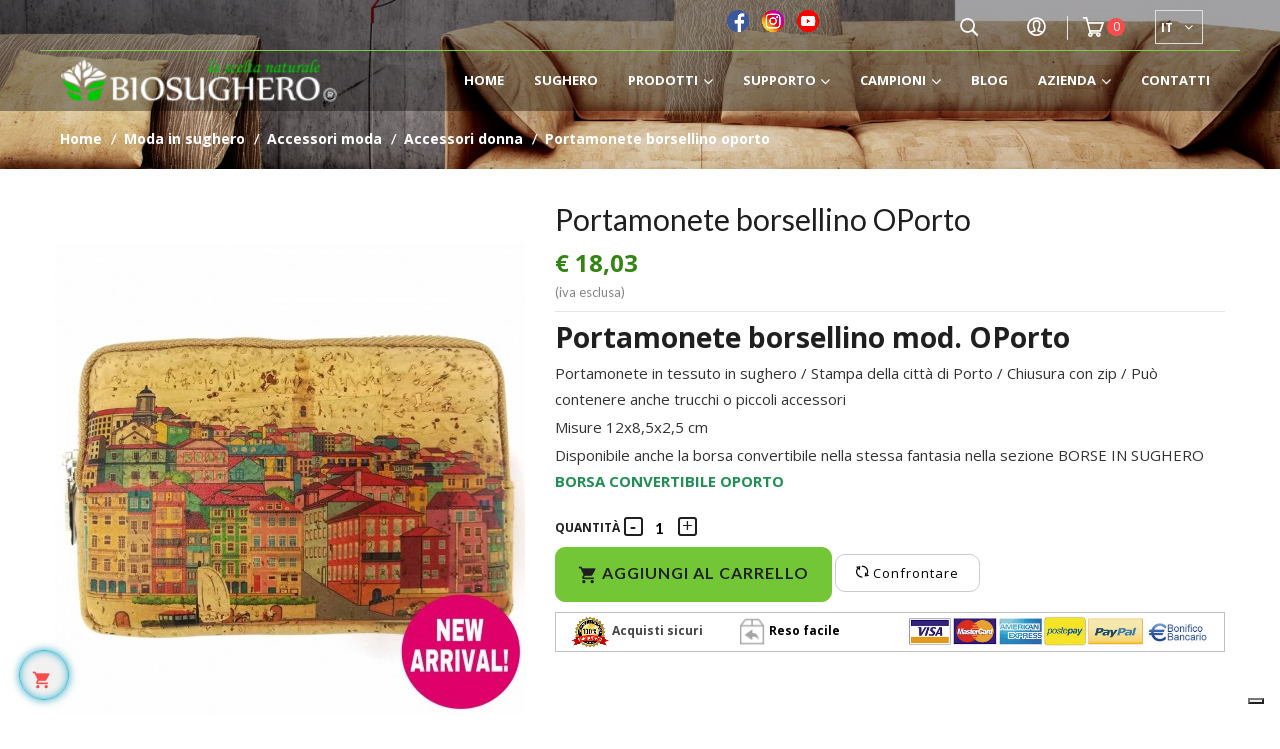

--- FILE ---
content_type: text/html; charset=utf-8
request_url: https://biosughero.it/it/accessori-donna/1015-portamonete-borsellino-oporto.html
body_size: 25777
content:
<!doctype html>
<html lang="it"  class="default" >

<head>
    
        
  <meta charset="utf-8">


  <meta http-equiv="x-ua-compatible" content="ie=edge">



    <link rel="canonical" href="https://biosughero.it/it/accessori-donna/1015-portamonete-borsellino-oporto.html">

  <title>Portamonete in sughero mod. Oporto</title>
  <meta name="description" content="Borsellino in sughero - naturalmente in sughero">
  <meta name="keywords" content="">
      
          <link rel="alternate" href="https://biosughero.it/it/accessori-donna/1015-portamonete-borsellino-oporto.html" hreflang="it">
          <link rel="alternate" href="https://biosughero.it/gb/woman-accessories/1015-cork-purse-oporto.html" hreflang="en-gb">
      



      <meta content='width=device-width, initial-scale=1.0, maximum-scale=1.0, user-scalable=0' name='viewport' />



      <link rel="apple-touch-icon" sizes="180x180" href="/img/favicon/apple-touch-icon.png">
    <link rel="icon" type="image/png" sizes="32x32" href="/img/favicon/favicon-32x32.png">
    <link rel="icon" type="image/png" sizes="16x16" href="/img/favicon/favicon-16x16.png">
    <link rel="manifest" href="/img/favicon/site.webmanifest">
    <link rel="mask-icon" href="/img/favicon/safari-pinned-tab.svg" color="#5bbad5">
    <meta name="msapplication-TileColor" content="#ffc40d">
    <meta name="theme-color" content="#ffffff">


  

    <link rel="stylesheet" href="https://biosughero.it/themes/leo_jessie/assets/css/theme.css?v=147" type="text/css" media="all">
  <link rel="stylesheet" href="https://biosughero.it/modules/blockreassurance/views/css/front.css?v=147" type="text/css" media="all">
  <link rel="stylesheet" href="https://biosughero.it/modules/productareapacks/views/css/front/pap.css?v=147" type="text/css" media="all">
  <link rel="stylesheet" href="/modules/ps_checkout/views/css/payments.css?version=4.4.1?v=147" type="text/css" media="all">
  <link rel="stylesheet" href="https://biosughero.it/modules/leoblog/views/css/leoblog.css?v=147" type="text/css" media="all">
  <link rel="stylesheet" href="https://biosughero.it/themes/leo_jessie/modules/leobootstrapmenu/views/css/megamenu.css?v=147" type="text/css" media="all">
  <link rel="stylesheet" href="https://biosughero.it/themes/leo_jessie/modules/leobootstrapmenu/views/css/leomenusidebar.css?v=147" type="text/css" media="all">
  <link rel="stylesheet" href="https://biosughero.it/themes/leo_jessie/modules/leoslideshow/views/css/typo/typo.css?v=147" type="text/css" media="all">
  <link rel="stylesheet" href="https://biosughero.it/themes/leo_jessie/modules/leoslideshow/views/css/iView/iview.css?v=147" type="text/css" media="all">
  <link rel="stylesheet" href="https://biosughero.it/themes/leo_jessie/modules/leoslideshow/views/css/iView/skin_4_responsive/style.css?v=147" type="text/css" media="all">
  <link rel="stylesheet" href="https://biosughero.it/modules/leofeature/views/css/jquery.mCustomScrollbar.css?v=147" type="text/css" media="all">
  <link rel="stylesheet" href="https://biosughero.it/themes/leo_jessie/modules/leofeature/views/css/front.css?v=147" type="text/css" media="all">
  <link rel="stylesheet" href="https://biosughero.it/modules/gformbuilderpro/views/css/front/jquery.minicolors.css?v=147" type="text/css" media="all">
  <link rel="stylesheet" href="https://biosughero.it/modules/gformbuilderpro/views/css/front/gformbuilderpro.css?v=147" type="text/css" media="all">
  <link rel="stylesheet" href="https://biosughero.it/modules/myprestacomments/myprestacomments.css?v=147" type="text/css" media="all">
  <link rel="stylesheet" href="https://biosughero.it/js/jquery/ui/themes/base/minified/jquery-ui.min.css?v=147" type="text/css" media="all">
  <link rel="stylesheet" href="https://biosughero.it/js/jquery/ui/themes/base/minified/jquery.ui.theme.min.css?v=147" type="text/css" media="all">
  <link rel="stylesheet" href="https://biosughero.it/js/jquery/plugins/fancybox/jquery.fancybox.css?v=147" type="text/css" media="all">
  <link rel="stylesheet" href="https://biosughero.it/modules/blockgrouptop/views/css/blockgrouptop.css?v=147" type="text/css" media="all">
  <link rel="stylesheet" href="https://biosughero.it/modules/leobootstrapmenu/views/js/fancybox/jquery.fancybox.css?v=147" type="text/css" media="all">
  <link rel="stylesheet" href="https://biosughero.it/themes/leo_jessie/modules/ps_legalcompliance/views/css/aeuc_front.css?v=147" type="text/css" media="all">
  <link rel="stylesheet" href="https://biosughero.it/themes/leo_jessie/modules/leoproductsearch/views/css/leosearch.css?v=147" type="text/css" media="all">
  <link rel="stylesheet" href="https://biosughero.it/modules/leoproductsearch/views/css/jquery.autocomplete_productsearch.css?v=147" type="text/css" media="all">
  <link rel="stylesheet" href="https://biosughero.it/themes/leo_jessie/assets/css/custom.css?v=147" type="text/css" media="all">
  <link rel="stylesheet" href="https://biosughero.it/modules/appagebuilder/views/css/animate.css?v=147" type="text/css" media="all">
  <link rel="stylesheet" href="https://biosughero.it/themes/leo_jessie/modules/appagebuilder/views/css/owl.carousel.css?v=147" type="text/css" media="all">
  <link rel="stylesheet" href="https://biosughero.it/themes/leo_jessie/modules/appagebuilder/views/css/owl.theme.css?v=147" type="text/css" media="all">
  <link rel="stylesheet" href="https://biosughero.it/themes/leo_jessie/modules/appagebuilder/views/css/slick-theme.css?v=147" type="text/css" media="all">
  <link rel="stylesheet" href="https://biosughero.it/themes/leo_jessie/modules/appagebuilder/views/css/slick.css?v=147" type="text/css" media="all">
  <link rel="stylesheet" href="https://biosughero.it/modules/appagebuilder/views/css/jquery.fullPage.css?v=147" type="text/css" media="all">
  <link rel="stylesheet" href="https://biosughero.it/themes/leo_jessie/modules/appagebuilder/views/css/styles.css?v=147" type="text/css" media="all">
  <link rel="stylesheet" href="https://biosughero.it/modules/appagebuilder/views/css/unique.css?v=147" type="text/css" media="all">
  <link rel="stylesheet" href="https://biosughero.it/themes/leo_jessie/modules/appagebuilder/views/css/fonts-cuttom2.css?v=147" type="text/css" media="all">
  <link rel="stylesheet" href="https://biosughero.it/themes/leo_jessie/modules/appagebuilder/views/css/positions/headerposition1528975781.css?v=147" type="text/css" media="all">
  <link rel="stylesheet" href="https://biosughero.it/themes/leo_jessie/modules/appagebuilder/views/css/positions/footerposition1503474861.css?v=147" type="text/css" media="all">
  <link rel="stylesheet" href="https://biosughero.it/themes/leo_jessie/modules/appagebuilder/views/css/patterns/template-biosghero.css?v=147" type="text/css" media="all">

<link rel="stylesheet" href="/js/jquery.mb.vimeo_player/css/jquery.mb.vimeo_player.min.css" type="text/css" media="all">
<link rel="stylesheet" href="/js/glide/glide.core.min.css" type="text/css" media="all">




<link rel="stylesheet" href="/js/swiper/package/css/swiper.min.css">


    


  

  <script type="text/javascript">
        var LEO_COOKIE_THEME = "LEO_JESSIE_PANEL_CONFIG";
        var add_cart_error = "An error occurred while processing your request. Please try again";
        var ajaxsearch = "1";
        var buttoncompare_title_add = "Confrontare";
        var buttoncompare_title_remove = "Elimina dalla comparazione";
        var comparator_max_item = 3;
        var compared_products = [];
        var enable_dropdown_defaultcart = 1;
        var enable_flycart_effect = 1;
        var enable_notification = 0;
        var height_cart_item = "150";
        var leo_search_url = "https:\/\/biosughero.it\/it\/module\/leoproductsearch\/productsearch";
        var leo_token = "2cad2dbd38b7643fba0b7466989253ae";
        var lf_is_gen_rtl = false;
        var lps_show_product_img = "1";
        var lps_show_product_price = "1";
        var number_cartitem_display = 3;
        var numpro_display = "100";
        var prestashop = {"cart":{"products":[],"totals":{"total":{"type":"total","label":"Totale","amount":0,"value":"\u20ac\u00a00,00"},"total_including_tax":{"type":"total","label":"Totale (tasse incl.)","amount":0,"value":"\u20ac\u00a00,00"},"total_excluding_tax":{"type":"total","label":"Totale (tasse escl.)","amount":0,"value":"\u20ac\u00a00,00"}},"subtotals":{"products":{"type":"products","label":"Totale parziale","amount":0,"value":"\u20ac\u00a00,00"},"discounts":null,"shipping":{"type":"shipping","label":"Spedizione","amount":0,"value":"Spedizione gratuita"},"tax":{"type":"tax","label":"Tasse","amount":0,"value":"\u20ac\u00a00,00"}},"products_count":0,"summary_string":"0 articoli","vouchers":{"allowed":1,"added":[]},"discounts":[],"minimalPurchase":0,"minimalPurchaseRequired":""},"currency":{"name":"Euro","iso_code":"EUR","iso_code_num":"978","sign":"\u20ac"},"customer":{"lastname":null,"firstname":null,"email":null,"birthday":null,"newsletter":null,"newsletter_date_add":null,"optin":null,"website":null,"company":null,"siret":null,"ape":null,"is_logged":false,"gender":{"type":null,"name":null},"addresses":[]},"language":{"name":"Italiano (Italian)","iso_code":"it","locale":"it-IT","language_code":"it","is_rtl":"0","date_format_lite":"d\/m\/Y","date_format_full":"d\/m\/Y H:i:s","id":1},"page":{"title":"","canonical":null,"meta":{"title":"Portamonete in sughero mod. Oporto","description":"Borsellino in sughero - naturalmente in sughero","keywords":"","robots":"index"},"page_name":"product","body_classes":{"lang-it":true,"lang-rtl":false,"country-IT":true,"currency-EUR":true,"layout-full-width":true,"page-product":true,"tax-display-enabled":true,"product-id-1015":true,"product-Portamonete borsellino OPorto":true,"product-id-category-59":true,"product-id-manufacturer-0":true,"product-id-supplier-0":true,"product-available-for-order":true},"admin_notifications":[]},"shop":{"name":"Biosughero SRL","logo":"\/img\/biosugheroit-logo-1560899700.jpg","stores_icon":"\/img\/logo_stores.png","favicon":"\/img\/favicon.ico"},"urls":{"base_url":"https:\/\/biosughero.it\/","current_url":"https:\/\/biosughero.it\/it\/accessori-donna\/1015-portamonete-borsellino-oporto.html","shop_domain_url":"https:\/\/biosughero.it","img_ps_url":"https:\/\/biosughero.it\/img\/","img_cat_url":"https:\/\/biosughero.it\/img\/c\/","img_lang_url":"https:\/\/biosughero.it\/img\/l\/","img_prod_url":"https:\/\/biosughero.it\/img\/p\/","img_manu_url":"https:\/\/biosughero.it\/img\/m\/","img_sup_url":"https:\/\/biosughero.it\/img\/su\/","img_ship_url":"https:\/\/biosughero.it\/img\/s\/","img_store_url":"https:\/\/biosughero.it\/img\/st\/","img_col_url":"https:\/\/biosughero.it\/img\/co\/","img_url":"https:\/\/biosughero.it\/themes\/leo_jessie\/assets\/img\/","css_url":"https:\/\/biosughero.it\/themes\/leo_jessie\/assets\/css\/","js_url":"https:\/\/biosughero.it\/themes\/leo_jessie\/assets\/js\/","pic_url":"https:\/\/biosughero.it\/upload\/","pages":{"address":"https:\/\/biosughero.it\/it\/indirizzo","addresses":"https:\/\/biosughero.it\/it\/indirizzi","authentication":"https:\/\/biosughero.it\/it\/login","cart":"https:\/\/biosughero.it\/it\/carrello","category":"https:\/\/biosughero.it\/it\/index.php?controller=category","cms":"https:\/\/biosughero.it\/it\/index.php?controller=cms","contact":"https:\/\/biosughero.it\/it\/contattaci","discount":"https:\/\/biosughero.it\/it\/buoni-sconto","guest_tracking":"https:\/\/biosughero.it\/it\/tracciatura-ospite","history":"https:\/\/biosughero.it\/it\/cronologia-ordini","identity":"https:\/\/biosughero.it\/it\/dati-personali","index":"https:\/\/biosughero.it\/it\/","my_account":"https:\/\/biosughero.it\/it\/account","order_confirmation":"https:\/\/biosughero.it\/it\/conferma-ordine","order_detail":"https:\/\/biosughero.it\/it\/index.php?controller=order-detail","order_follow":"https:\/\/biosughero.it\/it\/segui-ordine","order":"https:\/\/biosughero.it\/it\/ordine","order_return":"https:\/\/biosughero.it\/it\/index.php?controller=order-return","order_slip":"https:\/\/biosughero.it\/it\/buono-ordine","pagenotfound":"https:\/\/biosughero.it\/it\/pagina-non-trovata","password":"https:\/\/biosughero.it\/it\/recupero-password","pdf_invoice":"https:\/\/biosughero.it\/it\/index.php?controller=pdf-invoice","pdf_order_return":"https:\/\/biosughero.it\/it\/index.php?controller=pdf-order-return","pdf_order_slip":"https:\/\/biosughero.it\/it\/index.php?controller=pdf-order-slip","prices_drop":"https:\/\/biosughero.it\/it\/offerte","product":"https:\/\/biosughero.it\/it\/index.php?controller=product","search":"https:\/\/biosughero.it\/it\/ricerca","sitemap":"https:\/\/biosughero.it\/it\/Mappa del sito","stores":"https:\/\/biosughero.it\/it\/negozi","supplier":"https:\/\/biosughero.it\/it\/fornitori","register":"https:\/\/biosughero.it\/it\/login?create_account=1","order_login":"https:\/\/biosughero.it\/it\/ordine?login=1"},"alternative_langs":{"it":"https:\/\/biosughero.it\/it\/accessori-donna\/1015-portamonete-borsellino-oporto.html","en-gb":"https:\/\/biosughero.it\/gb\/woman-accessories\/1015-cork-purse-oporto.html"},"theme_assets":"\/themes\/leo_jessie\/assets\/","actions":{"logout":"https:\/\/biosughero.it\/it\/?mylogout="},"no_picture_image":{"bySize":{"small_default":{"url":"https:\/\/biosughero.it\/img\/p\/it-default-small_default.jpg","width":90,"height":107},"cart_default":{"url":"https:\/\/biosughero.it\/img\/p\/it-default-cart_default.jpg","width":90,"height":107},"medium_default":{"url":"https:\/\/biosughero.it\/img\/p\/it-default-medium_default.jpg","width":150,"height":200},"product_square":{"url":"https:\/\/biosughero.it\/img\/p\/it-default-product_square.jpg","width":260,"height":260},"home_default":{"url":"https:\/\/biosughero.it\/img\/p\/it-default-home_default.jpg","width":270,"height":320},"large_default":{"url":"https:\/\/biosughero.it\/img\/p\/it-default-large_default.jpg","width":470,"height":557},"thickbox_default":{"url":"https:\/\/biosughero.it\/img\/p\/it-default-thickbox_default.jpg","width":1200,"height":1200}},"small":{"url":"https:\/\/biosughero.it\/img\/p\/it-default-small_default.jpg","width":90,"height":107},"medium":{"url":"https:\/\/biosughero.it\/img\/p\/it-default-product_square.jpg","width":260,"height":260},"large":{"url":"https:\/\/biosughero.it\/img\/p\/it-default-thickbox_default.jpg","width":1200,"height":1200},"legend":""}},"configuration":{"display_taxes_label":true,"is_catalog":false,"show_prices":true,"opt_in":{"partner":true},"quantity_discount":{"type":"discount","label":"Sconto"},"voucher_enabled":1,"return_enabled":0},"field_required":[],"breadcrumb":{"links":[{"title":"Home","url":"https:\/\/biosughero.it\/it\/"},{"title":"MODA IN SUGHERO","url":"https:\/\/biosughero.it\/it\/22-moda-in-sughero"},{"title":"Accessori moda","url":"https:\/\/biosughero.it\/it\/29-accessori-moda"},{"title":"Accessori Donna","url":"https:\/\/biosughero.it\/it\/59-accessori-donna"},{"title":"Portamonete borsellino OPorto","url":"https:\/\/biosughero.it\/it\/accessori-donna\/1015-portamonete-borsellino-oporto.html"}],"count":5},"link":{"protocol_link":"https:\/\/","protocol_content":"https:\/\/"},"time":1768977416,"static_token":"2cad2dbd38b7643fba0b7466989253ae","token":"4f1aae6a951e26e14f48b937b6f6abc3"};
        var productcompare_add = "Il prodotto \u00e8 stato aggiunto alla lista confronta";
        var productcompare_add_error = "An error occurred while adding. Please try again";
        var productcompare_max_item = "Non \u00e8 possibile aggiungere pi\u00f9 del prodotto 3 al prodotto confrontato";
        var productcompare_remove = "Il prodotto \u00e8 stato rimosso con successo dalla lista confrontare";
        var productcompare_remove_error = "An error occurred while removing. Please try again";
        var productcompare_url = "https:\/\/biosughero.it\/it\/module\/leofeature\/productscompare";
        var productcompare_viewlistcompare = "Mostra la lista confronta";
        var ps_checkout3dsEnabled = true;
        var ps_checkoutApplePayUrl = "https:\/\/biosughero.it\/it\/module\/ps_checkout\/applepay?token=2cad2dbd38b7643fba0b7466989253ae";
        var ps_checkoutAutoRenderDisabled = false;
        var ps_checkoutCancelUrl = "https:\/\/biosughero.it\/it\/module\/ps_checkout\/cancel?token=2cad2dbd38b7643fba0b7466989253ae";
        var ps_checkoutCardBrands = ["MASTERCARD","VISA","AMEX"];
        var ps_checkoutCardFundingSourceImg = "\/modules\/ps_checkout\/views\/img\/payment-cards.png";
        var ps_checkoutCardLogos = {"AMEX":"\/modules\/ps_checkout\/views\/img\/amex.svg","CB_NATIONALE":"\/modules\/ps_checkout\/views\/img\/cb.svg","DINERS":"\/modules\/ps_checkout\/views\/img\/diners.svg","DISCOVER":"\/modules\/ps_checkout\/views\/img\/discover.svg","JCB":"\/modules\/ps_checkout\/views\/img\/jcb.svg","MAESTRO":"\/modules\/ps_checkout\/views\/img\/maestro.svg","MASTERCARD":"\/modules\/ps_checkout\/views\/img\/mastercard.svg","UNIONPAY":"\/modules\/ps_checkout\/views\/img\/unionpay.svg","VISA":"\/modules\/ps_checkout\/views\/img\/visa.svg"};
        var ps_checkoutCartProductCount = 0;
        var ps_checkoutCheckUrl = "https:\/\/biosughero.it\/it\/module\/ps_checkout\/check?token=2cad2dbd38b7643fba0b7466989253ae";
        var ps_checkoutCheckoutTranslations = {"checkout.go.back.link.title":"Torna al pagamento","checkout.go.back.label":"Processo di acquisto","checkout.card.payment":"Pagamento con carta","checkout.page.heading":"Riepilogo dell\u2019ordine","checkout.cart.empty":"Il tuo carrello \u00e8 vuoto.","checkout.page.subheading.card":"Carta","checkout.page.subheading.paypal":"PayPal","checkout.payment.by.card":"Hai scelto di pagare con una carta.","checkout.payment.by.paypal":"Hai scelto di pagare con PayPal.","checkout.order.summary":"Ecco un riepilogo del tuo ordine:","checkout.order.amount.total":"L\u2019importo totale del tuo ordine ammonta a","checkout.order.included.tax":"(IVA inclusa)","checkout.order.confirm.label":"Confermare l\u2019ordine facendo clic su \u201cConfermo l\u2019ordine\u201d","paypal.hosted-fields.label.card-name":"Nome del titolare","paypal.hosted-fields.placeholder.card-name":"Nome del titolare","paypal.hosted-fields.label.card-number":"Numero carta","paypal.hosted-fields.placeholder.card-number":"Numero carta","paypal.hosted-fields.label.expiration-date":"Data di scadenza","paypal.hosted-fields.placeholder.expiration-date":"MM\/YY","paypal.hosted-fields.label.cvv":"Cod. di sicurezza","paypal.hosted-fields.placeholder.cvv":"XXX","payment-method-logos.title":"Pagamenti sicuri al 100%.","express-button.cart.separator":"o","express-button.checkout.express-checkout":"Acquisto rapido","error.paypal-sdk":"Nessuna istanza del SDK JavaScript di PayPal","error.google-pay-sdk":"Nessuna istanza del SDK JavaScript di Google Pay","error.google-pay.transaction-info":"Si \u00e8 verificato un errore durante il recupero delle informazioni sulla transazione Google Pay","error.apple-pay-sdk":"Nessuna istanza del SDK JavaScript di Apple Pay","error.apple-pay.payment-request":"Si \u00e8 verificato un errore durante il recupero della richiesta di pagamento Apple Pay","checkout.payment.others.link.label":"Altri metodi di pagamento","checkout.payment.others.confirm.button.label":"Confermo l\u2019ordine","checkout.form.error.label":"Si \u00e8 verificato un errore durante il pagamento. Riprova o contatta il team di supporto.","loader-component.label.header":"Grazie per l\u2019acquisto!","loader-component.label.body":"Si prega di attendere durante l'elaborazione del tuo pagamento","loader-component.label.body.longer":"Ci stiamo impiegando pi\u00f9 del previsto. Attendere prego\u2026","error.paypal-sdk.contingency.cancel":"Autenticazione del titolare della carta annullata. Si prega di scegliere un altro metodo di pagamento o riprovare.","error.paypal-sdk.contingency.error":"Si \u00e8 verificato un errore durante l'autenticazione del titolare della carta. Si prega di scegliere un altro metodo di pagamento o riprovare.","error.paypal-sdk.contingency.failure":"Autenticazione del titolare della carta fallita. Si prega di scegliere un altro metodo di pagamento o riprovare.","error.paypal-sdk.contingency.unknown":"L'identit\u00e0 del titolare della carta non pu\u00f2 essere verificata. Si prega di scegliere un altro metodo di pagamento o riprovare.","ok":"Ok","cancel":"Annulla","checkout.payment.token.delete.modal.header":"Eliminare questo metodo di pagamento?","checkout.payment.token.delete.modal.content":"Il seguente metodo di pagamento sar\u00e0 eliminato dal tuo account:","checkout.payment.token.delete.modal.confirm-button":"Elimina metodo di pagamento","checkout.payment.loader.processing-request":"Attendere, stiamo elaborando la tua richiesta","APPLE_PAY_MERCHANT_SESSION_VALIDATION_ERROR":"Non possiamo elaborare il tuo pagamento Apple Pay al momento. Questo potrebbe essere dovuto a un problema di verifica della configurazione del pagamento per questo sito. Riprova pi\u00f9 tardi o scegli un altro metodo di pagamento.","APPROVE_APPLE_PAY_VALIDATION_ERROR":"Abbiamo riscontrato un problema durante l\u2019elaborazione del tuo pagamento Apple Pay. Verifica i dettagli del tuo ordine e riprova o utilizza un altro metodo di pagamento."};
        var ps_checkoutCheckoutUrl = "https:\/\/biosughero.it\/it\/ordine";
        var ps_checkoutConfirmUrl = "https:\/\/biosughero.it\/it\/conferma-ordine";
        var ps_checkoutCreateUrl = "https:\/\/biosughero.it\/it\/module\/ps_checkout\/create?token=2cad2dbd38b7643fba0b7466989253ae";
        var ps_checkoutCspNonce = "";
        var ps_checkoutCustomMarks = {"google_pay":"\/modules\/ps_checkout\/views\/img\/google_pay.svg"};
        var ps_checkoutExpressCheckoutCartEnabled = false;
        var ps_checkoutExpressCheckoutOrderEnabled = false;
        var ps_checkoutExpressCheckoutProductEnabled = false;
        var ps_checkoutExpressCheckoutSelected = false;
        var ps_checkoutExpressCheckoutUrl = "https:\/\/biosughero.it\/it\/module\/ps_checkout\/ExpressCheckout?token=2cad2dbd38b7643fba0b7466989253ae";
        var ps_checkoutFundingSource = "paypal";
        var ps_checkoutFundingSourcesSorted = ["paypal","paylater","card","giropay","google_pay"];
        var ps_checkoutGooglePayUrl = "https:\/\/biosughero.it\/it\/module\/ps_checkout\/googlepay?token=2cad2dbd38b7643fba0b7466989253ae";
        var ps_checkoutHostedFieldsContingencies = "SCA_WHEN_REQUIRED";
        var ps_checkoutHostedFieldsEnabled = true;
        var ps_checkoutHostedFieldsSelected = false;
        var ps_checkoutIconsPath = "\/modules\/ps_checkout\/views\/img\/icons\/";
        var ps_checkoutLanguageIsoCode = "it";
        var ps_checkoutLoaderImage = "\/modules\/ps_checkout\/views\/img\/loader.svg";
        var ps_checkoutPartnerAttributionId = "PrestaShop_Cart_PSXO_PSDownload";
        var ps_checkoutPayLaterCartPageButtonEnabled = true;
        var ps_checkoutPayLaterCategoryPageBannerEnabled = false;
        var ps_checkoutPayLaterHomePageBannerEnabled = false;
        var ps_checkoutPayLaterOrderPageBannerEnabled = false;
        var ps_checkoutPayLaterOrderPageButtonEnabled = false;
        var ps_checkoutPayLaterOrderPageMessageEnabled = false;
        var ps_checkoutPayLaterProductPageBannerEnabled = false;
        var ps_checkoutPayLaterProductPageButtonEnabled = false;
        var ps_checkoutPayLaterProductPageMessageEnabled = false;
        var ps_checkoutPayPalButtonConfiguration = null;
        var ps_checkoutPayPalEnvironment = "LIVE";
        var ps_checkoutPayPalOrderId = "";
        var ps_checkoutPayPalSdkConfig = {"clientId":"AXjYFXWyb4xJCErTUDiFkzL0Ulnn-bMm4fal4G-1nQXQ1ZQxp06fOuE7naKUXGkq2TZpYSiI9xXbs4eo","merchantId":"P8VKF7QY6ALMW","currency":"EUR","intent":"capture","commit":"false","vault":"false","integrationDate":"2022-14-06","dataPartnerAttributionId":"PrestaShop_Cart_PSXO_PSDownload","dataCspNonce":"","dataEnable3ds":"true","disableFunding":"bancontact,blik,eps,ideal,mybank,p24","enableFunding":"paylater","components":"marks,funding-eligibility,googlepay"};
        var ps_checkoutPayWithTranslations = {"paypal":"Paga con un conto PayPal","paylater":"Paga a rate con PayPal Pay Later","card":"Paga tramite carta","giropay":"Paga con Giropay","google_pay":"Paga con Google Pay"};
        var ps_checkoutPaymentMethodLogosTitleImg = "\/modules\/ps_checkout\/views\/img\/lock_checkout.svg";
        var ps_checkoutPaymentUrl = "https:\/\/biosughero.it\/it\/module\/ps_checkout\/payment?token=2cad2dbd38b7643fba0b7466989253ae";
        var ps_checkoutRenderPaymentMethodLogos = true;
        var ps_checkoutValidateUrl = "https:\/\/biosughero.it\/it\/module\/ps_checkout\/validate?token=2cad2dbd38b7643fba0b7466989253ae";
        var ps_checkoutVaultUrl = "https:\/\/biosughero.it\/it\/module\/ps_checkout\/vault?token=2cad2dbd38b7643fba0b7466989253ae";
        var ps_checkoutVersion = "4.4.1";
        var psr_icon_color = "#F19D76";
        var show_popup = 1;
        var txt_not_found = "No products found";
        var type_dropdown_defaultcart = "dropup";
        var type_flycart_effect = "fade";
        var width_cart_item = "265";
      </script>

<script type="text/javascript" src="/js/glide/glide.min.js" ></script>

<script type="text/javascript">
	var choosefile_text = "Scegli file";
	var turnoff_popup_text = "Do not show this popup again";
	
	var size_item_quickview = 113;
	var style_scroll_quickview = 'vertical';
	
	var size_item_page = 113;
	var style_scroll_page = 'horizontal';
	
	var size_item_quickview_attr = 113;	
	var style_scroll_quickview_attr = 'vertical';
	
	var size_item_popup = 113;
	var style_scroll_popup = 'vertical';

		jQuery(document).ready(function () {
		var currentStep = jQuery('#current_step_position').val();
		if (currentStep == 1 || currentStep == 2) {
			jQuery('.value-shipping').empty();
			jQuery('.value-shipping').append(jQuery('#placeholder_text').val());
		}
	});
	</script>


  <script type="text/javascript">
	
	var FancyboxI18nClose = "Chiudi";
	var FancyboxI18nNext = "Avanti";
	var FancyboxI18nPrev = "Indietro";
	var current_link = "http://biosughero.it/it/";		
	var currentURL = window.location;
	currentURL = String(currentURL);
	currentURL = currentURL.replace("https://","").replace("http://","").replace("www.","").replace( /#\w*/, "" );
	current_link = current_link.replace("https://","").replace("http://","").replace("www.","");
	var text_warning_select_txt = "Seleziona una da rimuovere?";
	var text_confirm_remove_txt = "Sei sicuro di voler rimuovere le fila piè di pagina?";
	var close_bt_txt = "Chiudi";
	var list_menu = [];
	var list_menu_tmp = {};
	var list_tab = [];
	var isHomeMenu = 0;
	
</script>
<!-- Facebook Pixel Code -->
<script>

fabFacebookPixelRefreshUrl = '//biosughero.it/it/module/fabfacebookpixel/ajax';

!function(f,b,e,v,n,t,s){if(f.fbq)return;n=f.fbq=function(){n.callMethod?
n.callMethod.apply(n,arguments):n.queue.push(arguments)};if(!f._fbq)f._fbq=n;
n.push=n;n.loaded=!0;n.version='2.0';n.queue=[];t=b.createElement(e);t.async=!0;
t.src=v;s=b.getElementsByTagName(e)[0];s.parentNode.insertBefore(t,s)}(window,
document,'script','https://connect.facebook.net/en_US/fbevents.js');
fbq('init',  '522364237969364' ); // Insert your pixel ID here.
fbq('track', 'PageView');
</script>

<noscript><img height="1" width="1" style="display:none"
src="https://www.facebook.com/tr?id=522364237969364&ev=PageView&noscript=1"
/></noscript>
<!-- DO NOT MODIFY -->
<!-- End Facebook Pixel Code -->


<!-- @file modules\appagebuilder\views\templates\hook\header -->

<script>
    /**
     * List functions will run when document.ready()
     */
    var ap_list_functions = [];
    /**
     * List functions will run when window.load()
     */
    var ap_list_functions_loaded = [];

    /**
     * List functions will run when document.ready() for theme
     */
    
    var products_list_functions = [];
</script>


<script type='text/javascript'>
    var leoOption = {
        category_qty:1,
        product_list_image:1,
        product_one_img:1,
        productCdown: 1,
        productColor: 0,
        homeWidth: 270,
        homeheight: 320,
	}

    ap_list_functions.push(function(){
        if (typeof $.LeoCustomAjax !== "undefined" && $.isFunction($.LeoCustomAjax)) {
            var leoCustomAjax = new $.LeoCustomAjax();
            leoCustomAjax.processAjax();
        }
    });
</script>
<script src="https://cdn.brevo.com/js/sdk-loader.js" async></script>
<script>
    window.Brevo = window.Brevo || [];
    Brevo.push([
        "init",
        {
            client_key: "wuimbxjgpwri4apty14yn0tn",
            email_id: "",
        },
    ]);
</script>

<script type="text/javascript">
var _iub = _iub || [];
_iub.csConfiguration = {"siteId":3998779,"cookiePolicyId":44281143,"lang":"it","storage":{"useSiteId":true}};
</script>
<script type="text/javascript" src="https://cs.iubenda.com/autoblocking/3998779.js" charset="UTF-8"></script>
<script type="text/javascript" src="//cdn.iubenda.com/cs/iubenda_cs.js" charset="UTF-8" async></script>
			<script type='text/javascript'>
				var iCallback = function(){};

				if('callback' in _iub.csConfiguration) {
					if('onConsentGiven' in _iub.csConfiguration.callback) iCallback = _iub.csConfiguration.callback.onConsentGiven;

					_iub.csConfiguration.callback.onConsentGiven = function() {
						iCallback();

						jQuery('noscript._no_script_iub').each(function (a, b) { var el = jQuery(b); el.after(el.html()); });
					};
				};
			</script>





<!-- Global site tag (gtag.js) - Google Analytics -->
<script async src="https://www.googletagmanager.com/gtag/js?id=UA-75336959-1"></script>
<script>
    window.dataLayer = window.dataLayer || [];
    function gtag(){dataLayer.push(arguments);}
    gtag('js', new Date());

    gtag('config', 'UA-75336959-1');
</script>

    <!-- Google Tag Manager -->
    <!--<script>(function(w,d,s,l,i){w[l]=w[l]||[];w[l].push({'gtm.start':
                new Date().getTime(),event:'gtm.js'});var f=d.getElementsByTagName(s)[0],
            j=d.createElement(s),dl=l!='dataLayer'?'&l='+l:'';j.async=true;j.src=
            'https://www.googletagmanager.com/gtm.js?id='+i+dl;f.parentNode.insertBefore(j,f);
        })(window,document,'script','dataLayer','GTM-MSVMM2J');</script> -->
    <!-- End Google Tag Manager -->


    
    <meta property="og:type" content="product">
    <meta property="og:url" content="https://biosughero.it/it/accessori-donna/1015-portamonete-borsellino-oporto.html">
    <meta property="og:title" content="Portamonete in sughero mod. Oporto">
    <meta property="og:site_name" content="Biosughero SRL">
    <meta property="og:description" content="Borsellino in sughero - naturalmente in sughero">
    <meta property="og:image" content="https://biosughero.it/3663-thickbox_default/portamonete-borsellino-oporto.jpg">
    <meta property="product:pretax_price:amount" content="18.03">
    <meta property="product:pretax_price:currency" content="EUR">
    <meta property="product:price:amount" content="18.03">
    <meta property="product:price:currency" content="EUR">
    
</head>

<body id="product" class="lang-it country-it currency-eur layout-full-width page-product tax-display-enabled product-id-1015 product-portamonete-borsellino-oporto product-id-category-59 product-id-manufacturer-0 product-id-supplier-0 product-available-for-order fullwidth keep-header">


    


<main id="page">
    
            
    
        <nav data-depth="5" class="breadcrumb">
    <div class="container">
        <nav data-depth="5" class="breadcrumb-inner">
            <ol itemscope itemtype="http://schema.org/BreadcrumbList">
                
                                    
                        <li itemprop="itemListElement" itemscope itemtype="http://schema.org/ListItem">
                            <a itemprop="item" href="https://biosughero.it/it/">
                                <span itemprop="name">Home</span>
                            </a>
                            <meta itemprop="position" content="1">
                             /                         </li>
                    
                                    
                        <li itemprop="itemListElement" itemscope itemtype="http://schema.org/ListItem">
                            <a itemprop="item" href="https://biosughero.it/it/22-moda-in-sughero">
                                <span itemprop="name">MODA IN SUGHERO</span>
                            </a>
                            <meta itemprop="position" content="2">
                             /                         </li>
                    
                                    
                        <li itemprop="itemListElement" itemscope itemtype="http://schema.org/ListItem">
                            <a itemprop="item" href="https://biosughero.it/it/29-accessori-moda">
                                <span itemprop="name">Accessori moda</span>
                            </a>
                            <meta itemprop="position" content="3">
                             /                         </li>
                    
                                    
                        <li itemprop="itemListElement" itemscope itemtype="http://schema.org/ListItem">
                            <a itemprop="item" href="https://biosughero.it/it/59-accessori-donna">
                                <span itemprop="name">Accessori Donna</span>
                            </a>
                            <meta itemprop="position" content="4">
                             /                         </li>
                    
                                    
                        <li itemprop="itemListElement" itemscope itemtype="http://schema.org/ListItem">
                            <a itemprop="item" href="https://biosughero.it/it/accessori-donna/1015-portamonete-borsellino-oporto.html">
                                <span itemprop="name">Portamonete borsellino OPorto</span>
                            </a>
                            <meta itemprop="position" content="5">
                                                    </li>
                    
                                
            </ol>
        </nav>
    </div>
</nav>
    

    <header id="header">
        <div class="header-container">
            
                
  <div class="header-banner">
          <div class="container">
              <div class="inner"></div>
          </div>
        </div>



  <nav class="header-nav">
    <div class="topnav">
            <div class="container">
              <div class="inner"></div>
            </div>
          </div>
    <div class="bottomnav">
              <div class="container">
              <div class="inner"></div>
              </div>
          </div>
  </nav>



  <div class="header-top">
              <div class="container">
              <div class="inner"><!-- @file modules\appagebuilder\views\templates\hook\ApRow -->
    <div id="form_6343346104279009"        class="row ApRow  has-bg bg-fullwidth"
	        data-bg=" #ffffff url(/themes/leo_jessie/assets/img/modules/appagebuilder/images/vendita-sughero-biosughero.jpg) repeat; background-size: cover"                style=""        >
                                            <!-- @file modules\appagebuilder\views\templates\hook\ApColumn -->
<div    class="col-xl-8 col-lg-8 col-md-12 col-sm-12 col-xs-12 col-sp-12  ApColumn "
	    >
                    <!-- @file modules\appagebuilder\views\templates\hook\ApGeneral -->
<div     class="block ApHtml">
	                    <div class="block_content"><div class="row"><div class="col-md-10"></div><div class="col-md-2"><a href="https://www.facebook.com/biosughero" target="_blank"><img src="/img/ico_facebook.png" alt="facebook" style="width: 22px; height: auto;" /></a> <a href="https://www.instagram.com/biosughero/" target="_blank"><img src="/img/ico_instagram.png" alt="instagram" style="width: 22px; height: auto;" /></a> <a href="https://www.youtube.com/channel/UChsb_wR-aX7Redpfqx-K0yg/videos" target="_blank"><img src="/img/ico_youtube.png" alt="youtube" style="width: 22px; height: auto;" /></a></div></div></div>
    	</div>
    </div><!-- @file modules\appagebuilder\views\templates\hook\ApColumn -->
<div    class="col-xl-3 col-lg-3 col-md-9 col-sm-9 col-xs-9 col-sp-9  ApColumn "
	    >
                    <!-- @file modules\appagebuilder\views\templates\hook\ApModule -->
<div id="cart-block">
    <div class="blockcart cart-preview inactive" data-refresh-url="//biosughero.it/it/module/ps_shoppingcart/ajax">
        <div class="header clearfix">
                            <span class="pe-7s-cart"></span>
                <span class="cart-products-count">0</span>
                        </div>
    </div>
</div>
<!-- @file modules\appagebuilder\views\templates\hook\ApModule -->
<div class="userinfo-selector links dropdown js-dropdown ">
    <a href="javascript:void(0)" data-toggle="dropdown" class="popup-title" title="Account">
        <span class="pe-7s-user"></span>
        <span class="add-text-show-nav">
            Il mio account

            <i class="fa fa-angle-down add-text-show-nav" aria-hidden="true"></i>
        </span>

        <span class="add-text-show-account">
			Account
            <i class="fa fa-angle-down add-text-show-nav" aria-hidden="true"></i>
        </span>
    </a>
    <ul class="popup-content dropdown-menu user-info">
                    <li>
                <a
                        class="signin dropdown-item"
                        href="https://biosughero.it/it/account"
                        title="Accedi al tuo account cliente"
                        rel="nofollow"
                        >
                    <i class="material-icons">&#xE879;</i>
                    <span>Accesso</span>
                </a>
            </li>
                <li>
            <a
                    class="myacount dropdown-item"
                    href="https://biosughero.it/it/account"
                    title="Il mio account"
                    rel="nofollow"
                    >
                <i class="material-icons">&#xE7FD;</i>
                <span>Il mio account</span>
            </a>
        </li>
        <li>
            <a
                    class="ap-btn-wishlist dropdown-item"
                    href="//biosughero.it/it/module/leofeature/mywishlist"
                    title="Lista"
                    rel="nofollow"
                    >
                <i class="material-icons">&#xE87D;</i>
                <span>Lista</span>
                <span class="ap-total-wishlist ap-total"></span>
            </a>
        </li>
        <li>
            <a
                    class="ap-btn-compare dropdown-item"
                    href="//biosughero.it/it/module/leofeature/productscompare"
                    title="Confrontare"
                    rel="nofollow"
                    >
                <i class="material-icons">&#xE85D;</i>
                <span>Confrontare</span>
                <span class="ap-total-compare ap-total"></span>
            </a>
        </li>
        <li>
            <a
                    class="checkout dropdown-item"
                    href="//biosughero.it/it/carrello?action=show"
                    title="Check-out"
                    rel="nofollow"
                    >
                <i class="material-icons">&#xE8CC;</i>
                <span>Check-out</span>
            </a>
        </li>
    </ul>
</div><!-- @file modules\appagebuilder\views\templates\hook\ApModule -->
<!-- Block search module TOP -->
<div class="widget-search ">
    <div id="search_widget" class="search-widget dropdown-toggle js-dropdown popup-over" data-search-controller-url="//biosughero.it/it/ricerca">
        <a href="javascript:void(0)" data-toggle="dropdown" class="popup-title">
            <span id = "search_button" class="pe-7s-search"></span>
        </a>
        <form method="get" action="//biosughero.it/it/ricerca" class="popup-content dropdown-menu" id="search_form">
            <input type="hidden" name="controller" value="search">
            <input id = "search_text" type="text" name="s" value="" placeholder="Ricerca..." aria-label="Ricerca">
            <button type="submit">
                <i class="material-icons search">&#xE8B6;</i>
            </button>
        </form>
    </div>
</div>
<!-- /Block search module TOP -->

    </div><!-- @file modules\appagebuilder\views\templates\hook\ApColumn -->
<div    class="col-xl-1 col-lg-1 col-md-6 col-sm-6 col-xs-3 col-sp-3  ApColumn "
	    >
                    <!-- @file modules\appagebuilder\views\templates\hook\ApModule -->
<div class="language-selector-wrapper dropdown js-dropdown " id="language-selector-label">
    <a class="popup-title" href="javascript:void(0)" data-toggle="dropdown" title="Lingua" aria-label="Elenco a cascata lingue">
                <span>
                                                it
                                                                </span>
        <i class="fa fa-angle-down" aria-hidden="true"></i>
    </a>
    <ul class="dropdown-menu popup-content link language-selector" aria-labelledby="language-selector-label">
                    <li  class="current" >
                <a href="https://biosughero.it/it/accessori-donna/1015-portamonete-borsellino-oporto.html" class="dropdown-item">
                    <img src="https://biosughero.it/img/l/1.jpg" alt="it" width="16" height="11" />
                    Italiano
                </a>
            </li>
                    <li >
                <a href="https://biosughero.it/gb/woman-accessories/1015-cork-purse-oporto.html" class="dropdown-item">
                    <img src="https://biosughero.it/img/l/2.jpg" alt="gb" width="16" height="11" />
                    English GB
                </a>
            </li>
            </ul>
</div>


    </div>            </div>
    <!-- @file modules\appagebuilder\views\templates\hook\ApRow -->
    <div        class="row ApRow  has-bg bg-boxed"
	        data-bg=" no-repeat"                style="background: no-repeat;"        >
                                            <!-- @file modules\appagebuilder\views\templates\hook\ApColumn -->
<div    class="col-xl-12 col-lg-12 col-md-12 col-sm-12 col-xs-12 col-sp-12 logo_div ApColumn "
	    >
                    <!-- @file modules\appagebuilder\views\templates\hook\ApGeneral -->
<div     class="block logo_div_interno ApHtml">
	                    <div class="block_content"><div><a href="/it/"><img src="https://biosughero.it/img/logo_biosughero.png" alt="Biosughero SRL" width="auto" height="48" /></a></div></div>
    	</div><!-- @file modules\appagebuilder\views\templates\hook\ApSlideShow -->
<div id="memgamenu-form_3407932353685183" class="ApMegamenu">
				<nav data-megamenu-id="3407932353685183" class="leo-megamenu cavas_menu navbar navbar-default enable-canvas " role="navigation">
			<!-- Brand and toggle get grouped for better mobile display -->
			<div class="navbar-header">
				<button type="button" class="navbar-toggler hidden-lg-up" data-toggle="collapse" data-target=".megamenu-off-canvas-3407932353685183">
					<span class="sr-only">navigazione Toggle</span>
					&#9776;
					<!--
					<span class="icon-bar"></span>
					<span class="icon-bar"></span>
					<span class="icon-bar"></span>
					-->
				</button>
			</div>
			<!-- Collect the nav links, forms, and other content for toggling -->
						<div class="leo-top-menu collapse navbar-toggleable-md megamenu-off-canvas megamenu-off-canvas-3407932353685183"><ul class="nav navbar-nav megamenu horizontal"><li class="nav-item   " ><a href="https://biosughero.it/it/" target="_self" class="nav-link has-category"><span class="menu-title">HOME</span></a></li><li class="nav-item   " ><a href="https://biosughero.it/it/sughero.html" target="_self" class="nav-link has-category"><span class="menu-title">SUGHERO</span></a></li><li class="nav-item menu-prodotti parent dropdown aligned-fullwidth  " ><a href="https://biosughero.it/it/2-home" class="nav-link dropdown-toggle has-category" data-toggle="dropdown" target="_self"><span class="menu-title">PRODOTTI</span></a><b class="caret"></b><div class="dropdown-sub dropdown-menu"  style="width:960px" ><div class="dropdown-menu-inner"><div class="row"><div class="mega-col col-md-2" > <div class="mega-col-inner "><div class="leo-widget"><div class="widget-html">
		<div class="widget-inner">
		<div class="menu-container menu-bioedilizia">
<ul>
<li><a href="/it/21-bioedilizia"><strong>BIOEDILIZIA</strong></a></li>
<li><a href="/it/30-isolanti-in-sughero">Isolanti in sughero</a></li>
<li class="menu-bioedilizia-pavimenti"><a href="/it/31-pavimenti-in-sughero">Pavimenti in sughero</a><b class="caret"></b>
<ul>
<li class="sub-mezzo"><a href="/it/prestazioni-pavimenti.html">Scopri le prestazioni</a></li>
<li class="sub-mezzo"><a href="/it/100-pavimenti-in-sughero-sedacor">Pavimenti Sedacor</a> <b class="caret"></b>
<ul>
<li><a href="/it/54-pavimenti-in-sughero-divina">Divina</a></li>
<li><a href="/it/76-pavimenti-in-sughero-corkoleum-3-mm">Corkoleum 3 mm</a></li>
</ul>
</li>
<li class="sub-mezzo"><a href="/it/94-pavimenti-in-sughero-wicanders">Pavimenti Wicanders</a> <b class="caret"></b>
<ul>
<li><a href="/it/102-cork-essence">Cork Essence</a></li>
<li><a href="/it/120-cork-inspire">Cork Inspire</a></li>
<li><a href="/it/122-wood-inspire-natural">Wood Inspire Natural</a></li>
<li><a href="/it/123-wood-natural">Wood Natural</a></li>
</ul>
</li>
<li class="sub-mezzo"><a href="/it/116-wood-start-spc">Pavimenti SPC</a> <b class="caret"></b></li>
</ul>
</li>
<li class="menu-bioedilizia-rivestimenti"><a href="/it/32-rivestimenti-in-sughero">Rivestimenti in sughero</a><b class="caret"></b>
<ul>
<li class="sub-mezzo sub-mezzo-rivestimenti"><a href="/it/48-rivestimenti-in-sughero-a-rotoli-2-mm">Rotoli 2mm</a></li>
<li class="sub-mezzo sub-mezzo-rivestimenti"><a href="/it/73-rivestimenti-in-sughero-a-pannelli-3-mm">Pannelli 3mm</a></li>
<li class="sub-mezzo sub-mezzo-rivestimenti"><a href="/it/114-rivestimenti-in-sughero-a-pannelli-3-mm-dekwall">pannelli 3 mm Dekwall</a></li>
<li class="sub-mezzo sub-mezzo-rivestimenti"><a href="/it/49-rivestimenti-in-sughero-3d">Rivestimenti 3D</a></li>
<li class="sub-mezzo sub-mezzo-rivestimenti"><a href="/it/91-rivestimenti-in-sughero-3d-gencork">Rivestimenti 3D Gencork</a></li>
</ul>
</li>
<li><a href="/it/93-cappotti-in-sughero">Cappotti in sughero</a></li>
<li><a href="/it/77-Come-usare-il-sughero-per-isolare-applicazioni-del-sughero-in-edilizia">Applicazioni</a></li>
</ul>
</div>
	</div>
</div>
</div></div></div><div class="mega-col col-md-2" > <div class="mega-col-inner "><div class="leo-widget"><div class="widget-html">
		<div class="widget-inner">
		<div class="menu-container menu-blocchi">
<ul>
<li><strong><a href="/it/90-carta-da-parati-in-sughero-05-mm">CARTE DA PARATI<br />IN SUGHERO</a></strong></li>
</ul>
</div>
	</div>
</div>
</div></div></div><div class="mega-col col-md-2" > <div class="mega-col-inner "><div class="leo-widget"><div class="widget-html">
		<div class="widget-inner">
		<div class="menu-container menu-homedesign">
<ul>
<li><a href="/it/20-home-design"><strong>HOME DESIGN</strong></a></li>
<li class="menu-arredi"><a href="/it/66-arredo-naturale">Arredi in sughero</a><b class="caret"></b>
<ul>
<li class="sub-mezzo"><a href="/it/67-lampade-in-sughero">Lampade</a></li>
<li class="sub-mezzo"><a href="/it/68-tavoli-e-consolle">Tavoli e consolle</a></li>
<li class="sub-mezzo"><a href="/it/69-sgabelli-e-sedute-in-sughero">Sgabelli e sedute</a></li>
<li class="sub-mezzo"><a href="/it/70-arredo-bagno">Arredo Bagno</a></li>
</ul>
</li>
<li><a href="/it/25-casa-e-dintorni">Casa e Dintorni</a></li>
<li><a href="/it/84-blocchi">Blocchi in sughero</a></li>
</ul>
</div>
	</div>
</div>
</div></div></div><div class="mega-col col-md-2" > <div class="mega-col-inner "><div class="leo-widget"><div class="widget-html">
		<div class="widget-inner">
		<div class="menu-container menu-moda">
<ul>
<li><a href="/it/22-moda-in-sughero"><strong>MODA IN SUGHERO</strong></a></li>
<li><a href="/it/27-borse-in-sughero">Borse in Sughero</a></li>
<li><a href="/it/28-scarpe-in-sughero">Scarpe in Sughero</a></li>
<li class="menu-accessori-moda"><a href="/it/29-accessori-moda">Accessori Moda</a><b class="caret"></b>
<ul>
<li class="sub-mezzo"><a href="/it/59-accessori-donna">Accessori donna</a></li>
<li class="sub-mezzo"><a href="/it/60-accessori-uomo">Accessori uomo</a></li>
</ul>
</li>
<li style="border-left: 1px solid rgba(0, 0, 0, 0.4); left: 0;"><a href="/it/83-tessuti-in-sughero">Tessuti in sughero</a></li>
</ul>
</div>
	</div>
</div>
</div></div></div><div class="mega-col col-md-2" > <div class="mega-col-inner "><div class="leo-widget"><div class="widget-html">
		<div class="widget-inner">
		<div class="menu-container menu-enologia">
<ul>
<li><a href="/it/61-enologia"><strong>ENOLOGIA</strong></a></li>
<li><a href="/it/62-tappi-di-sughero-per-vini-fermi">Tappi per vini fermi</a></li>
<li><a href="/it/63-tappi-di-sughero-per-vini-spumante">Tappi per vini spumante</a></li>
<li><a href="/it/64-tappi-per-liquori">Tappi per liquori</a></li>
<li><a href="/it/72-vino-e-dintorni">Vino e dintorni</a></li>
</ul>
</div>
	</div>
</div>
</div></div></div><div class="mega-col col-md-2" > <div class="mega-col-inner "><div class="leo-widget"><div class="widget-html">
		<div class="widget-inner">
		<div class="menu-container menu-outlet">
<ul>
<li><a href="/it/85-outlet"><strong>OUTLET</strong></a></li>
</ul>
</div>
	</div>
</div>
</div></div></div></div></div></div></li><li class="nav-item  parent dropdown aligned-left  " ><a href="https://biosughero.it/it/cataloghi_biosughero.html" class="nav-link dropdown-toggle has-category" data-toggle="dropdown" target="_self"><span class="menu-title">SUPPORTO</span></a><b class="caret"></b><div class="dropdown-sub dropdown-menu"  style="width:230px" ><div class="dropdown-menu-inner"><div class="row"><div class="mega-col col-md-12" > <div class="mega-col-inner "><div class="leo-widget"><div class="widget-html">
		<div class="widget-inner">
		<div class="menu-container-supporto">
<ul>
<li><a href="/it/cataloghi_biosughero.html"><strong>Download</strong><br /><span class="menu-subtitle">Cataloghi e schede tecniche</span></a></li>
<li><a href="/it/galleriaimmagini.html"><strong>Galleria immagini</strong><br /><span class="menu-subtitle">Lasciati ispirare</span></a></li>
<li><a href="/it/videoposasughero.html"><strong>Video</strong><br /><span class="menu-subtitle">Istruzioni di posa e approfondimenti</span></a></li>
<li><a href="/it/faq.html"><strong>Faq</strong><br /><span class="menu-subtitle">Domande Frequenti</span></a></li>
</ul>
</div>
	</div>
</div>
</div></div></div></div></div></div></li><li class="nav-item  parent dropdown aligned-left  " ><a href="https://biosughero.it/it/78-campionatura-bioedilizia" class="nav-link dropdown-toggle has-category" data-toggle="dropdown" target="_self"><span class="menu-title">CAMPIONI</span></a><b class="caret"></b><div class="dropdown-sub dropdown-menu"  style="width:230px" ><div class="dropdown-menu-inner"><div class="row"><div class="mega-col col-md-12" > <div class="mega-col-inner "><div class="leo-widget"><div class="widget-html">
		<div class="widget-inner">
		<div class="menu-container">
<ul>
<li><a href="/it/118-campioni-carte-da-parati"><strong>Carte da parati</strong></a></li>
<li><a href="/it/119-campioni-isolanti"><strong>Isolanti</strong></a></li>
<li><a href="/it/79-campioni-rivestimenti"><strong>Rivestimenti</strong></a></li>
<li><a href="/it/80-campioni-pavimenti"><strong>Pavimenti</strong></a></li>
<li><a href="/it/81-kit-campionari"><strong>Kit campionari</strong></a></li>
</ul>
</div>
	</div>
</div>
</div></div></div></div></div></div></li><li class="nav-item   " ><a href="https://biosughero.it/it/blog.html" target="_self" class="nav-link has-category"><span class="menu-title">BLOG</span></a></li><li class="nav-item  parent dropdown aligned-left  " ><a href="https://biosughero.it/it/azienda.html" class="nav-link dropdown-toggle has-category" data-toggle="dropdown" target="_self"><span class="menu-title">AZIENDA</span></a><b class="caret"></b><div class="dropdown-sub dropdown-menu"  style="width:230px" ><div class="dropdown-menu-inner"><div class="row"><div class="mega-col col-md-12" > <div class="mega-col-inner "><div class="leo-widget"><div class="widget-html">
		<div class="widget-inner">
		<div class="menu-container">
<ul>
<li><a href="/it/azienda.html"><strong>Chi siamo</strong></a></li>
<li><a href="/it/cosa-facciamo.html"><strong>Cosa facciamo</strong></a></li>
<li><a href="/it/servizi.html"><strong>Servizi</strong></a></li>
<li><a href="/it/personalizzazione.html"><strong>Personalizzazioni</strong></a></li>
<li><a href="/it/mission.html"><strong>Mission</strong></a></li>
<li><a href="/it/lavora-con-noi.html"><strong>Lavora con noi</strong></a></li>
</ul>
</div>
	</div>
</div>
</div></div></div></div></div></div></li><li class="nav-item   " ><a href="https://biosughero.it/it/contatti.html" target="_self" class="nav-link has-category"><span class="menu-title">CONTATTI</span></a></li></ul></div>
	</nav>
	<script type="text/javascript">
	// <![CDATA[				
			// var type="horizontal";
			// checkActiveLink();
			// checkTarget();
			list_menu_tmp.id = 3407932353685183;
			list_menu_tmp.type = 'horizontal';
	// ]]>
	
									
				// offCanvas();
				// var show_cavas = 1;
				// console.log('testaaa');
				// console.log(show_cavas);
				list_menu_tmp.show_cavas =1;
			
		
				
		list_menu_tmp.list_tab = list_tab;
		list_menu.push(list_menu_tmp);
		list_menu_tmp = {};	
		list_tab = {};
		
	</script>
	</div>

    </div>            </div>
    </div>
                  </div>
          </div>
  
            
        </div>
    </header>
    
        
<aside id="notifications">
  <div class="container">
    
    
    
      </div>
</aside>
    
    <div class="clearfix"></div>
    <section id="wrapper">
        

                <div class="container">
                        <div class="row">
                

                
  <div id="content-wrapper" class="col-lg-12 col-xs-12">
    
    

            

    <script type="application/ld+json">
  {
    "@context": "https://schema.org/",
    "@type": "Product",
    "name": "Portamonete borsellino OPorto",
    "description": "Borsellino in sughero - naturalmente in sughero",
    "category": "Accessori Donna",
    "image" :"https://biosughero.it/3663-home_default/portamonete-borsellino-oporto.jpg",    "sku": "1015",
    "mpn": "1015"
        ,
    "brand": {
      "@type": "Brand",
      "name": "Biosughero SRL"
    }
                ,
    "offers": {
      "@type": "Offer",
      "priceCurrency": "EUR",
      "name": "Portamonete borsellino OPorto",
      "price": "18.03",
      "url": "https://biosughero.it/it/accessori-donna/1015-portamonete-borsellino-oporto.html",
      "priceValidUntil": "2026-02-05",
              "image": ["https://biosughero.it/3663-thickbox_default/portamonete-borsellino-oporto.jpg"],
            "sku": "1015",
      "mpn": "1015",
                        "availability": "https://schema.org/InStock",
      "seller": {
        "@type": "Organization",
        "name": "Biosughero SRL"
      }
    }
      }
</script>
<!-- commento 6 -->

<section id="main" class="product-detail detail-3503480665 product-image-thumbs product-thumbs-bottom" itemscope itemtype="https://schema.org/Product">
  <meta itemprop="url" content="https://biosughero.it/it/accessori-donna/1015-portamonete-borsellino-oporto.html"><div class="row"><div class="col-xl-5 col-lg-5 col-md-5 col-sm-12 col-xs-12 col-sp-12">

    <section class="page-content" id="content" data-templateview="bottom" data-numberimage="5" data-numberimage1200="5" data-numberimage992="4" data-numberimage768="3" data-numberimage576="3" data-numberimage480="2" data-numberimage360="2" data-templatemodal="1" data-templatezoomtype="out" data-zoomposition="right" data-zoomwindowwidth="400" data-zoomwindowheight="400">
        
            <div class="images-container">
                

                    
                        <div class="product-cover">
                            
                                
                                    
                                        
                                    
                                
                            
                            <img id="zoom_product" data-type-zoom="" class="js-qv-product-cover img-fluid" src="https://biosughero.it/3663-large_default/portamonete-borsellino-oporto.jpg" alt="Portamonete borsellino OPorto" title="Portamonete borsellino OPorto" itemprop="image">
                            <div class="layer hidden-sm-down" data-toggle="modal" data-target="#product-modal">
                                <i class="material-icons zoom-in">&#xE8FF;</i>
                            </div>
                        </div>
                    

                    
                        <div id="thumb-gallery" class="product-thumb-images">
                                                            <div class="thumb-container  active ">
                                    <a href="javascript:void(0)" data-image="https://biosughero.it/3663-large_default/portamonete-borsellino-oporto.jpg" data-zoom-image="https://biosughero.it/3663-large_default/portamonete-borsellino-oporto.jpg">
                                        <img
                                                class="thumb js-thumb  selected "
                                                data-image-medium-src="https://biosughero.it/3663-medium_default/portamonete-borsellino-oporto.jpg"
                                                data-image-large-src="https://biosughero.it/3663-large_default/portamonete-borsellino-oporto.jpg"
                                                src="https://biosughero.it/3663-home_default/portamonete-borsellino-oporto.jpg"
                                                alt="Portamonete borsellino OPorto"
                                                title="Portamonete borsellino OPorto"
                                                itemprop="image"
                                                >
                                    </a>
                                </div>
                                                    </div>

                                            

                
                
            </div>
        
    </section>



    <div class="modal fade js-product-images-modal leo-product-modal" id="product-modal" data-thumbnails=".product-images-1015">
  <div class="modal-dialog" role="document">
    <div class="modal-content">
      <div class="modal-body">
                <figure>
          <img class="js-modal-product-cover product-cover-modal" width="1200" src="https://biosughero.it/3663-thickbox_default/portamonete-borsellino-oporto.jpg" alt="Portamonete borsellino OPorto" title="Portamonete borsellino OPorto" itemprop="image">
          <figcaption class="image-caption">
            
              <div id="product-description-short" itemprop="description"><h1><strong>Portamonete borsellino mod. OPorto</strong></h1>
<p><strong></strong></p>
<p>Portamonete in tessuto in sughero / Stampa della città di Porto / Chiusura con zip / Può contenere anche trucchi o piccoli accessori</p>
<p>Misure 12x8,5x2,5 cm</p>
<p>Disponibile anche la borsa convertibile nella stessa fantasia nella sezione BORSE IN SUGHERO <a href="https://biosughero.it/it/borse-in-sughero/748-borsa-in-sughero-convertibile-oporto.html"><span style="color: #218e53;"><strong>BORSA CONVERTIBILE OPORTO</strong></span></a></p></div>
            
          </figcaption>
        </figure>
        <aside id="thumbnails" class="thumbnails text-sm-center">
          
            <div class="product-images product-images-1015">
                              <div class="thumb-container">
                  <img data-image-large-src="https://biosughero.it/3663-thickbox_default/portamonete-borsellino-oporto.jpg" class="thumb img-fluid js-modal-thumb selected " src="https://biosughero.it/3663-product_square/portamonete-borsellino-oporto.jpg" alt="Portamonete borsellino OPorto" title="Portamonete borsellino OPorto" width="260" itemprop="image">
                </div>
               
            </div>
            
        </aside>
      </div>
    </div><!-- /.modal-content -->
  </div><!-- /.modal-dialog -->
</div><!-- /.modal -->
                            </div><div class="col-xl-7 col-lg-7 col-md-7 col-sm-12 col-xs-12 col-sp-12">

	
		<h1 class="h1 product-detail-name" itemprop="name">Portamonete borsellino OPorto</h1>
	


	<div class="product-additional-info"> 
  
</div>



	    <div class="product-prices">
        
            <div
                    class="product-price h5 "
                    itemprop="offers"
                    itemscope
                    itemtype="https://schema.org/Offer"
                    >
                <link itemprop="availability" href="https://schema.org/InStock"/>
                <meta itemprop="priceCurrency" content="EUR">

                <div class="current-price">
                    <span itemprop="price" content="18.03">€ 18,03</span>

                    
                                            

                                    </div>

                
                                    
            </div>
        

        
                    

        
                    

        
                    

        

        <div class="tax-shipping-delivery-label">
                            (iva esclusa)
                                
                    
                                                </div>
    </div>



  <div id="product-description-short-1015" class="description-short" itemprop="description"><h1><strong>Portamonete borsellino mod. OPorto</strong></h1>
<p><strong></strong></p>
<p>Portamonete in tessuto in sughero / Stampa della città di Porto / Chiusura con zip / Può contenere anche trucchi o piccoli accessori</p>
<p>Misure 12x8,5x2,5 cm</p>
<p>Disponibile anche la borsa convertibile nella stessa fantasia nella sezione BORSE IN SUGHERO <a href="https://biosughero.it/it/borse-in-sughero/748-borsa-in-sughero-convertibile-oporto.html"><span style="color: #218e53;"><strong>BORSA CONVERTIBILE OPORTO</strong></span></a></p></div>

<div class="product-actions">
  
    <form action="https://biosughero.it/it/carrello" method="post" id="add-to-cart-or-refresh">
      <input type="hidden" name="token" value="2cad2dbd38b7643fba0b7466989253ae">
      <input type="hidden" name="id_product" value="1015" id="product_page_product_id">
      <input type="hidden" name="id_customization" value="0" id="product_customization_id">

      
        <div class="product-variants">
    </div>
<script>
    function refreshStockProdotto() {
        setTimeout(function(){
            location.reload();
            }, 1200);
    }
</script>      

      
              

      
        <section class="product-discounts">
  </section>
      

      
        
    
        
            <div class="product-quantity clearfix" style="float: left;">
                <span class="control-label">Quantità</span>
                    <input
                            type="text"
                            name="qty"
                            id="quantity_wanted"
                            value="1"
                            class="input-group"
                            min="1"
                            aria-label="Quantità"
                            >

            </div>
            <div class="product-minimal-quantity" style="font-size: 16px;">
                <input type="hidden" id="bio_product-minimal-quantity" value="1">
                <span id="minimal-quantity-label" style="display:none;">
                                            Il minimo ordinabile è <span id="bio_qty">1</span> confezioni
                                    </span>
            </div>
            <div class="clearfix product-add-to-cart">

                <div class="clearfix"></div>
                <div class="add">
                    <button
                            class="btn btn-primary add-to-cart btn-custom btn-border"
                            data-button-action="add-to-cart"
                            type="submit"
                                                        >
                        <i class="material-icons"></i>
                        Aggiungi al carrello
                    </button>
                </div>
                <div class="compare clearfix">
	<a class="leo-compare-button btn btn-product " href="#" data-id-product="1015" title="Aggiungi a comparazione">
		<span class="leo-compare-bt-loading cssload-speeding-wheel"></span>
		<span class="leo-compare-bt-content">
            <i class="pe-7s-refresh-2"></i>
			<span class="hidden">Confrontare</span>
		</span>
	</a>
</div>

                
                    <div class="clearfix" style="margin-top: 0;"></div>
                
            </div>
        

                                                                                                                                                  
            <div class="flags-and-availability clearfix">
    
        <ul class="product-flags">
                        
             <span id="product-availability">
                                    <span class="text-in-flag">A disposizione:&nbsp;</span>
                                                                                <i class="material-icons product-last-items">&#xE002;</i>
                                                          Ultimi articoli in magazzino
                                    </span>
            
        </ul>
    
</div>

<div class="row reso" style="border: solid 1px #C0C0C0; margin: 0;">
    <div class="col-lg-3 col-xs-6">
        <span><img src="/img/garanzia_soddisfatti.png" style="height: 50px;"><strong> Acquisti sicuri</strong></span>
    </div>
    <div class="col-lg-3 col-xs-6" data-toggle="tooltip" data-placement="top" title="" data-original-title="Hai cambiato idea? Hai 14 giorni per restituire il prodotto ed essere rimborsato!">
        <a href="/it/condizioni-di-vendita.html" ><span><img src="/img/reso.png" style="height: 50px;"><strong> Reso facile</strong></span></a>
    </div>
    <div class="col-lg-6 col-xs-12"><img src="/img/loghi_pagamenti3.png" alt=""></div>
</div>

      

      
        <input class="product-refresh ps-hidden-by-js" name="refresh" type="submit" value="Ricaricare">
      
    </form>
  
</div>
                            </div><div class="col-form_id-form_4666379129988496 col-md-12 col-lg-12 col-xl-12 col-sm-12 col-xs-12 col-sp-12">

<div class="more-info-product">
	<div id="description">
		<h4 class="title-info-product">Descrizione</h4>
		
       		<div class="product-description"><p><strong>Portamonete borsellino OPorto</strong></p>
<p>Portamonete in tessuto in sughero / Stampa della città di Porto / Chiusura con zip / Può contenere anche trucchi o piccoli accessori</p>
<p>Misure 12x8,5x2,5 cm</p></div>
     	
	</div>
	<div id="product-detail" data-product="{&quot;id&quot;:1015,&quot;attributes&quot;:[],&quot;show_price&quot;:true,&quot;weight_unit&quot;:&quot;Kg&quot;,&quot;url&quot;:&quot;https:\/\/biosughero.it\/it\/accessori-donna\/1015-portamonete-borsellino-oporto.html&quot;,&quot;canonical_url&quot;:&quot;https:\/\/biosughero.it\/it\/accessori-donna\/1015-portamonete-borsellino-oporto.html&quot;,&quot;add_to_cart_url&quot;:&quot;https:\/\/biosughero.it\/it\/carrello?add=1&amp;id_product=1015&amp;id_product_attribute=0&amp;token=2cad2dbd38b7643fba0b7466989253ae&quot;,&quot;condition&quot;:false,&quot;delivery_information&quot;:&quot;&quot;,&quot;embedded_attributes&quot;:{&quot;id_shop_default&quot;:&quot;1&quot;,&quot;id_manufacturer&quot;:&quot;0&quot;,&quot;id_supplier&quot;:&quot;0&quot;,&quot;reference&quot;:&quot;&quot;,&quot;is_virtual&quot;:&quot;0&quot;,&quot;delivery_in_stock&quot;:&quot;&quot;,&quot;delivery_out_stock&quot;:&quot;&quot;,&quot;id_category_default&quot;:&quot;59&quot;,&quot;on_sale&quot;:&quot;0&quot;,&quot;online_only&quot;:&quot;0&quot;,&quot;ecotax&quot;:0,&quot;minimal_quantity&quot;:&quot;1&quot;,&quot;low_stock_threshold&quot;:null,&quot;low_stock_alert&quot;:&quot;0&quot;,&quot;price&quot;:&quot;\u20ac\u00a018,03&quot;,&quot;unity&quot;:&quot;&quot;,&quot;unit_price_ratio&quot;:&quot;0.000000&quot;,&quot;additional_shipping_cost&quot;:&quot;0.00&quot;,&quot;customizable&quot;:&quot;0&quot;,&quot;text_fields&quot;:&quot;0&quot;,&quot;uploadable_files&quot;:&quot;0&quot;,&quot;redirect_type&quot;:&quot;301-category&quot;,&quot;id_type_redirected&quot;:&quot;0&quot;,&quot;available_for_order&quot;:&quot;1&quot;,&quot;available_date&quot;:&quot;0000-00-00&quot;,&quot;show_condition&quot;:&quot;0&quot;,&quot;condition&quot;:&quot;new&quot;,&quot;show_price&quot;:&quot;1&quot;,&quot;indexed&quot;:&quot;1&quot;,&quot;visibility&quot;:&quot;both&quot;,&quot;cache_default_attribute&quot;:&quot;0&quot;,&quot;advanced_stock_management&quot;:&quot;0&quot;,&quot;date_add&quot;:&quot;2020-06-15 17:16:35&quot;,&quot;date_upd&quot;:&quot;2025-07-02 10:50:50&quot;,&quot;pack_stock_type&quot;:&quot;3&quot;,&quot;meta_description&quot;:&quot;Borsellino in sughero - naturalmente in sughero&quot;,&quot;meta_keywords&quot;:&quot;&quot;,&quot;meta_title&quot;:&quot;Portamonete in sughero mod. Oporto&quot;,&quot;link_rewrite&quot;:&quot;portamonete-borsellino-oporto&quot;,&quot;name&quot;:&quot;Portamonete borsellino OPorto&quot;,&quot;description&quot;:&quot;&lt;p&gt;&lt;strong&gt;Portamonete borsellino OPorto&lt;\/strong&gt;&lt;\/p&gt;\r\n&lt;p&gt;Portamonete in tessuto in sughero \/ Stampa della citt\u00e0 di Porto \/ Chiusura con zip \/ Pu\u00f2 contenere anche trucchi o piccoli accessori&lt;\/p&gt;\r\n&lt;p&gt;Misure 12x8,5x2,5 cm&lt;\/p&gt;&quot;,&quot;description_short&quot;:&quot;&lt;h1&gt;&lt;strong&gt;Portamonete borsellino mod. OPorto&lt;\/strong&gt;&lt;\/h1&gt;\r\n&lt;p&gt;&lt;strong&gt;&lt;\/strong&gt;&lt;\/p&gt;\r\n&lt;p&gt;Portamonete in tessuto in sughero \/ Stampa della citt\u00e0 di Porto \/ Chiusura con zip \/ Pu\u00f2 contenere anche trucchi o piccoli accessori&lt;\/p&gt;\r\n&lt;p&gt;Misure 12x8,5x2,5 cm&lt;\/p&gt;\r\n&lt;p&gt;Disponibile anche la borsa convertibile nella stessa fantasia nella sezione BORSE IN SUGHERO &lt;a href=\&quot;https:\/\/biosughero.it\/it\/borse-in-sughero\/748-borsa-in-sughero-convertibile-oporto.html\&quot;&gt;&lt;span style=\&quot;color: #218e53;\&quot;&gt;&lt;strong&gt;BORSA CONVERTIBILE OPORTO&lt;\/strong&gt;&lt;\/span&gt;&lt;\/a&gt;&lt;\/p&gt;&quot;,&quot;available_now&quot;:&quot;&quot;,&quot;available_later&quot;:&quot;&quot;,&quot;id&quot;:1015,&quot;id_product&quot;:1015,&quot;out_of_stock&quot;:2,&quot;new&quot;:0,&quot;id_product_attribute&quot;:&quot;0&quot;,&quot;quantity_wanted&quot;:1,&quot;extraContent&quot;:[{&quot;title&quot;:&quot;Opinioni&quot;,&quot;content&quot;:&quot;&lt;script type=\&quot;text\/javascript\&quot;&gt;\n    var myprestacomments_controller_url = &#039;https:\/\/biosughero.it\/it\/module\/myprestacomments\/default&#039;;\n    var confirm_report_message = &#039;Sei sicuro di voler segnalare questo commento?&#039;;\n    var secure_key = &#039;f9a18eae03d8c55c9429cdecc4837821&#039;;\n    var myprestacomments_url_rewrite = &#039;1&#039;;\n    var MyprestaComment_added = &#039;Il tuo commento \u00e8 stato aggiunto!&#039;;\n    var MyprestaComment_added_moderation = &#039;Il tuo commento \u00e8 stato inviato, puoi vederlo dopo che \u00e8 stato approvato da un moderatore.&#039;;\n    var MyprestaComment_title = &#039;Nuovo commento&#039;;\n    var MyprestaComment_ok = &#039;OK&#039;;\n    var moderation_active = 1;\n&lt;\/script&gt;\n\n&lt;div id=\&quot;myprestacommentsBlock\&quot;&gt;\n    &lt;h1 class=\&quot;h1 products-section-title text-uppercase \&quot;&gt;Opinioni&lt;\/h1&gt;\n    &lt;div class=\&quot;tabs\&quot;&gt;\n        &lt;div class=\&quot;clearfix pull-right\&quot;&gt;\n                    &lt;\/div&gt;\n        &lt;div id=\&quot;new_comment_form_ok\&quot; class=\&quot;alert alert-success\&quot; style=\&quot;display:none;padding:15px 25px\&quot;&gt;&lt;\/div&gt;\n        &lt;div id=\&quot;product_comments_block_tab\&quot;&gt;\n                                                &lt;p class=\&quot;align_center\&quot;&gt;Nessuna opinione al momento&lt;\/p&gt;\n                                    &lt;\/div&gt;\n    &lt;\/div&gt;\n\n            &lt;!-- Fancybox --&gt;\n        &lt;div style=\&quot;display:none\&quot;&gt;\n            &lt;div id=\&quot;new_comment_form\&quot;&gt;\n                &lt;form id=\&quot;id_new_comment_form\&quot; action=\&quot;#\&quot;&gt;\n                    &lt;h2 class=\&quot;title\&quot;&gt;Scrivi la tua opinione&lt;\/h2&gt;\n                                            &lt;div class=\&quot;product clearfix\&quot;&gt;\n                            &lt;div class=\&quot;product_desc\&quot;&gt;\n                                &lt;p class=\&quot;product_name\&quot;&gt;&lt;strong&gt;Portamonete borsellino OPorto&lt;\/strong&gt;&lt;\/p&gt;\n                                &lt;h1&gt;&lt;strong&gt;Portamonete borsellino mod. OPorto&lt;\/strong&gt;&lt;\/h1&gt;\r\n&lt;p&gt;&lt;strong&gt;&lt;\/strong&gt;&lt;\/p&gt;\r\n&lt;p&gt;Portamonete in tessuto in sughero \/ Stampa della citt\u00e0 di Porto \/ Chiusura con zip \/ Pu\u00f2 contenere anche trucchi o piccoli accessori&lt;\/p&gt;\r\n&lt;p&gt;Misure 12x8,5x2,5 cm&lt;\/p&gt;\r\n&lt;p&gt;Disponibile anche la borsa convertibile nella stessa fantasia nella sezione BORSE IN SUGHERO &lt;a href=\&quot;https:\/\/biosughero.it\/it\/borse-in-sughero\/748-borsa-in-sughero-convertibile-oporto.html\&quot;&gt;&lt;span style=\&quot;color: #218e53;\&quot;&gt;&lt;strong&gt;BORSA CONVERTIBILE OPORTO&lt;\/strong&gt;&lt;\/span&gt;&lt;\/a&gt;&lt;\/p&gt;                            &lt;\/div&gt;\n                        &lt;\/div&gt;\n                                        &lt;div class=\&quot;new_comment_form_content\&quot;&gt;\n                        &lt;h2&gt;Scrivi la tua opinione&lt;\/h2&gt;\n                        &lt;div id=\&quot;new_comment_form_error\&quot; class=\&quot;error\&quot; style=\&quot;display:none;padding:15px 25px\&quot;&gt;\n                            &lt;ul&gt;&lt;\/ul&gt;\n                        &lt;\/div&gt;\n                                                    &lt;ul id=\&quot;criterions_list\&quot;&gt;\n                                                                    &lt;li&gt;\n                                        &lt;label&gt;Quality&lt;\/label&gt;\n                                        &lt;div class=\&quot;star_content\&quot;&gt;\n                                            &lt;input class=\&quot;star\&quot; type=\&quot;radio\&quot; name=\&quot;criterion[1]\&quot; value=\&quot;1\&quot;\/&gt;\n                                            &lt;input class=\&quot;star\&quot; type=\&quot;radio\&quot; name=\&quot;criterion[1]\&quot; value=\&quot;2\&quot;\/&gt;\n                                            &lt;input class=\&quot;star\&quot; type=\&quot;radio\&quot; name=\&quot;criterion[1]\&quot; value=\&quot;3\&quot;\/&gt;\n                                            &lt;input class=\&quot;star\&quot; type=\&quot;radio\&quot; name=\&quot;criterion[1]\&quot; value=\&quot;4\&quot;\/&gt;\n                                            &lt;input class=\&quot;star\&quot; type=\&quot;radio\&quot; name=\&quot;criterion[1]\&quot; value=\&quot;5\&quot; checked=\&quot;checked\&quot;\/&gt;\n                                        &lt;\/div&gt;\n                                        &lt;div class=\&quot;clearfix\&quot;&gt;&lt;\/div&gt;\n                                    &lt;\/li&gt;\n                                                            &lt;\/ul&gt;\n                                                &lt;label for=\&quot;comment_title\&quot;&gt;Titolo della tua opinione&lt;sup class=\&quot;required\&quot;&gt;*&lt;\/sup&gt;&lt;\/label&gt;\n                        &lt;input id=\&quot;comment_title\&quot; name=\&quot;title\&quot; type=\&quot;text\&quot; value=\&quot;\&quot;\/&gt;\n\n                        &lt;label for=\&quot;content\&quot;&gt;La tua opinione&lt;sup class=\&quot;required\&quot;&gt;*&lt;\/sup&gt;&lt;\/label&gt;\n                        &lt;textarea id=\&quot;content\&quot; name=\&quot;content\&quot;&gt;&lt;\/textarea&gt;\n\n                        \n                        &lt;div id=\&quot;new_comment_form_footer\&quot;&gt;\n                            &lt;input id=\&quot;id_product_comment_send\&quot; name=\&quot;id_product\&quot; type=\&quot;hidden\&quot; value=&#039;1015&#039;\/&gt;\n                            &lt;p class=\&quot;row required\&quot;&gt;&lt;sup&gt;*&lt;\/sup&gt; Campi obbligatori&lt;\/p&gt;\n                            &lt;p class=\&quot;fr\&quot;&gt;\n                                \n                                &lt;button  class=\&quot;btn btn-primary \&quot; id=\&quot;submitNewMessage\&quot; name=\&quot;submitMessage\&quot; type=\&quot;submit\&quot;&gt;Inviare&lt;\/button&gt;&amp;nbsp;\n                                o &amp;nbsp;&lt;a href=\&quot;#\&quot; onclick=\&quot;$.fancybox.close();\&quot;&gt;Cancellare&lt;\/a&gt;\n                            &lt;\/p&gt;\n                            &lt;div class=\&quot;clearfix\&quot;&gt;&lt;\/div&gt;\n                        &lt;\/div&gt;\n                    &lt;\/div&gt;\n                &lt;\/form&gt;&lt;!-- \/end new_comment_form_content --&gt;\n            &lt;\/div&gt;\n        &lt;\/div&gt;\n        &lt;!-- End fancybox --&gt;\n    &lt;\/div&gt;&quot;,&quot;attr&quot;:{&quot;id&quot;:&quot;&quot;,&quot;class&quot;:&quot;&quot;},&quot;moduleName&quot;:&quot;myprestacomments&quot;}],&quot;allow_oosp&quot;:1,&quot;category&quot;:&quot;accessori-donna&quot;,&quot;category_name&quot;:&quot;Accessori Donna&quot;,&quot;link&quot;:&quot;https:\/\/biosughero.it\/it\/accessori-donna\/1015-portamonete-borsellino-oporto.html&quot;,&quot;attribute_price&quot;:0,&quot;price_tax_exc&quot;:18.030000000000001136868377216160297393798828125,&quot;price_without_reduction&quot;:18.030000000000001136868377216160297393798828125,&quot;reduction&quot;:0,&quot;specific_prices&quot;:[],&quot;quantity&quot;:2,&quot;quantity_all_versions&quot;:2,&quot;id_image&quot;:&quot;it-default&quot;,&quot;features&quot;:[{&quot;name&quot;:&quot;Prodotto Vegano&quot;,&quot;value&quot;:&quot;si&quot;,&quot;id_feature&quot;:&quot;31&quot;,&quot;position&quot;:&quot;38&quot;}],&quot;attachments&quot;:[],&quot;virtual&quot;:0,&quot;pack&quot;:0,&quot;packItems&quot;:[],&quot;nopackprice&quot;:0,&quot;customization_required&quot;:false,&quot;rate&quot;:22,&quot;tax_name&quot;:&quot;IVA IT 22%&quot;,&quot;ecotax_rate&quot;:0,&quot;unit_price&quot;:&quot;&quot;,&quot;customizations&quot;:{&quot;fields&quot;:[]},&quot;id_customization&quot;:0,&quot;is_customizable&quot;:false,&quot;show_quantities&quot;:true,&quot;quantity_label&quot;:&quot;Articoli&quot;,&quot;quantity_discounts&quot;:[],&quot;customer_group_discount&quot;:0,&quot;images&quot;:[{&quot;bySize&quot;:{&quot;small_default&quot;:{&quot;url&quot;:&quot;https:\/\/biosughero.it\/3663-small_default\/portamonete-borsellino-oporto.jpg&quot;,&quot;width&quot;:90,&quot;height&quot;:107},&quot;cart_default&quot;:{&quot;url&quot;:&quot;https:\/\/biosughero.it\/3663-cart_default\/portamonete-borsellino-oporto.jpg&quot;,&quot;width&quot;:90,&quot;height&quot;:107},&quot;medium_default&quot;:{&quot;url&quot;:&quot;https:\/\/biosughero.it\/3663-medium_default\/portamonete-borsellino-oporto.jpg&quot;,&quot;width&quot;:150,&quot;height&quot;:200},&quot;product_square&quot;:{&quot;url&quot;:&quot;https:\/\/biosughero.it\/3663-product_square\/portamonete-borsellino-oporto.jpg&quot;,&quot;width&quot;:260,&quot;height&quot;:260},&quot;home_default&quot;:{&quot;url&quot;:&quot;https:\/\/biosughero.it\/3663-home_default\/portamonete-borsellino-oporto.jpg&quot;,&quot;width&quot;:270,&quot;height&quot;:320},&quot;large_default&quot;:{&quot;url&quot;:&quot;https:\/\/biosughero.it\/3663-large_default\/portamonete-borsellino-oporto.jpg&quot;,&quot;width&quot;:470,&quot;height&quot;:557},&quot;thickbox_default&quot;:{&quot;url&quot;:&quot;https:\/\/biosughero.it\/3663-thickbox_default\/portamonete-borsellino-oporto.jpg&quot;,&quot;width&quot;:1200,&quot;height&quot;:1200}},&quot;small&quot;:{&quot;url&quot;:&quot;https:\/\/biosughero.it\/3663-small_default\/portamonete-borsellino-oporto.jpg&quot;,&quot;width&quot;:90,&quot;height&quot;:107},&quot;medium&quot;:{&quot;url&quot;:&quot;https:\/\/biosughero.it\/3663-product_square\/portamonete-borsellino-oporto.jpg&quot;,&quot;width&quot;:260,&quot;height&quot;:260},&quot;large&quot;:{&quot;url&quot;:&quot;https:\/\/biosughero.it\/3663-thickbox_default\/portamonete-borsellino-oporto.jpg&quot;,&quot;width&quot;:1200,&quot;height&quot;:1200},&quot;legend&quot;:&quot;Portamonete borsellino OPorto&quot;,&quot;cover&quot;:&quot;1&quot;,&quot;id_image&quot;:&quot;3663&quot;,&quot;position&quot;:&quot;1&quot;,&quot;associatedVariants&quot;:[]}],&quot;cover&quot;:{&quot;bySize&quot;:{&quot;small_default&quot;:{&quot;url&quot;:&quot;https:\/\/biosughero.it\/3663-small_default\/portamonete-borsellino-oporto.jpg&quot;,&quot;width&quot;:90,&quot;height&quot;:107},&quot;cart_default&quot;:{&quot;url&quot;:&quot;https:\/\/biosughero.it\/3663-cart_default\/portamonete-borsellino-oporto.jpg&quot;,&quot;width&quot;:90,&quot;height&quot;:107},&quot;medium_default&quot;:{&quot;url&quot;:&quot;https:\/\/biosughero.it\/3663-medium_default\/portamonete-borsellino-oporto.jpg&quot;,&quot;width&quot;:150,&quot;height&quot;:200},&quot;product_square&quot;:{&quot;url&quot;:&quot;https:\/\/biosughero.it\/3663-product_square\/portamonete-borsellino-oporto.jpg&quot;,&quot;width&quot;:260,&quot;height&quot;:260},&quot;home_default&quot;:{&quot;url&quot;:&quot;https:\/\/biosughero.it\/3663-home_default\/portamonete-borsellino-oporto.jpg&quot;,&quot;width&quot;:270,&quot;height&quot;:320},&quot;large_default&quot;:{&quot;url&quot;:&quot;https:\/\/biosughero.it\/3663-large_default\/portamonete-borsellino-oporto.jpg&quot;,&quot;width&quot;:470,&quot;height&quot;:557},&quot;thickbox_default&quot;:{&quot;url&quot;:&quot;https:\/\/biosughero.it\/3663-thickbox_default\/portamonete-borsellino-oporto.jpg&quot;,&quot;width&quot;:1200,&quot;height&quot;:1200}},&quot;small&quot;:{&quot;url&quot;:&quot;https:\/\/biosughero.it\/3663-small_default\/portamonete-borsellino-oporto.jpg&quot;,&quot;width&quot;:90,&quot;height&quot;:107},&quot;medium&quot;:{&quot;url&quot;:&quot;https:\/\/biosughero.it\/3663-product_square\/portamonete-borsellino-oporto.jpg&quot;,&quot;width&quot;:260,&quot;height&quot;:260},&quot;large&quot;:{&quot;url&quot;:&quot;https:\/\/biosughero.it\/3663-thickbox_default\/portamonete-borsellino-oporto.jpg&quot;,&quot;width&quot;:1200,&quot;height&quot;:1200},&quot;legend&quot;:&quot;Portamonete borsellino OPorto&quot;,&quot;cover&quot;:&quot;1&quot;,&quot;id_image&quot;:&quot;3663&quot;,&quot;position&quot;:&quot;1&quot;,&quot;associatedVariants&quot;:[]},&quot;has_discount&quot;:false,&quot;discount_type&quot;:null,&quot;discount_percentage&quot;:null,&quot;discount_percentage_absolute&quot;:null,&quot;discount_amount&quot;:null,&quot;discount_amount_to_display&quot;:null,&quot;price_amount&quot;:18.030000000000001136868377216160297393798828125,&quot;unit_price_full&quot;:&quot;&quot;,&quot;show_availability&quot;:true,&quot;availability_date&quot;:null,&quot;availability_message&quot;:&quot;Ultimi articoli in magazzino&quot;,&quot;availability&quot;:&quot;last_remaining_items&quot;},&quot;file_size_formatted&quot;:null,&quot;attachments&quot;:[],&quot;quantity_discounts&quot;:[],&quot;reference_to_display&quot;:null,&quot;grouped_features&quot;:{&quot;Prodotto Vegano&quot;:{&quot;name&quot;:&quot;Prodotto Vegano&quot;,&quot;value&quot;:&quot;si&quot;,&quot;id_feature&quot;:&quot;31&quot;,&quot;position&quot;:&quot;38&quot;}},&quot;seo_availability&quot;:&quot;https:\/\/schema.org\/InStock&quot;,&quot;labels&quot;:{&quot;tax_short&quot;:&quot;(Tasse escluse)&quot;,&quot;tax_long&quot;:&quot;Tasse escluse&quot;},&quot;ecotax&quot;:{&quot;value&quot;:&quot;\u20ac\u00a00,00&quot;,&quot;amount&quot;:0,&quot;rate&quot;:0},&quot;flags&quot;:[],&quot;main_variants&quot;:[],&quot;specific_references&quot;:null,&quot;id_shop_default&quot;:&quot;1&quot;,&quot;id_manufacturer&quot;:&quot;0&quot;,&quot;id_supplier&quot;:&quot;0&quot;,&quot;reference&quot;:&quot;&quot;,&quot;supplier_reference&quot;:&quot;&quot;,&quot;location&quot;:&quot;&quot;,&quot;width&quot;:&quot;0.000000&quot;,&quot;height&quot;:&quot;0.000000&quot;,&quot;depth&quot;:&quot;0.000000&quot;,&quot;weight&quot;:&quot;0.000000&quot;,&quot;quantity_discount&quot;:&quot;0&quot;,&quot;ean13&quot;:&quot;&quot;,&quot;isbn&quot;:&quot;&quot;,&quot;upc&quot;:&quot;&quot;,&quot;cache_is_pack&quot;:&quot;0&quot;,&quot;cache_has_attachments&quot;:&quot;0&quot;,&quot;is_virtual&quot;:&quot;0&quot;,&quot;state&quot;:&quot;1&quot;,&quot;additional_delivery_times&quot;:&quot;1&quot;,&quot;delivery_in_stock&quot;:&quot;&quot;,&quot;delivery_out_stock&quot;:&quot;&quot;,&quot;id_category_default&quot;:&quot;59&quot;,&quot;id_tax_rules_group&quot;:&quot;15&quot;,&quot;on_sale&quot;:&quot;0&quot;,&quot;online_only&quot;:&quot;0&quot;,&quot;minimal_quantity&quot;:&quot;1&quot;,&quot;low_stock_threshold&quot;:null,&quot;low_stock_alert&quot;:&quot;0&quot;,&quot;price&quot;:&quot;\u20ac\u00a018,03&quot;,&quot;wholesale_price&quot;:&quot;0.000000&quot;,&quot;unity&quot;:&quot;&quot;,&quot;unit_price_ratio&quot;:&quot;0.000000&quot;,&quot;additional_shipping_cost&quot;:&quot;0.00&quot;,&quot;customizable&quot;:&quot;0&quot;,&quot;text_fields&quot;:&quot;0&quot;,&quot;uploadable_files&quot;:&quot;0&quot;,&quot;redirect_type&quot;:&quot;301-category&quot;,&quot;id_type_redirected&quot;:&quot;0&quot;,&quot;available_for_order&quot;:&quot;1&quot;,&quot;available_date&quot;:&quot;0000-00-00&quot;,&quot;show_condition&quot;:&quot;0&quot;,&quot;indexed&quot;:&quot;1&quot;,&quot;visibility&quot;:&quot;both&quot;,&quot;cache_default_attribute&quot;:&quot;0&quot;,&quot;advanced_stock_management&quot;:&quot;0&quot;,&quot;date_add&quot;:&quot;2020-06-15 17:16:35&quot;,&quot;date_upd&quot;:&quot;2025-07-02 10:50:50&quot;,&quot;pack_stock_type&quot;:&quot;3&quot;,&quot;meta_description&quot;:&quot;Borsellino in sughero - naturalmente in sughero&quot;,&quot;meta_keywords&quot;:&quot;&quot;,&quot;meta_title&quot;:&quot;Portamonete in sughero mod. Oporto&quot;,&quot;link_rewrite&quot;:&quot;portamonete-borsellino-oporto&quot;,&quot;name&quot;:&quot;Portamonete borsellino OPorto&quot;,&quot;description&quot;:&quot;&lt;p&gt;&lt;strong&gt;Portamonete borsellino OPorto&lt;\/strong&gt;&lt;\/p&gt;\r\n&lt;p&gt;Portamonete in tessuto in sughero \/ Stampa della citt\u00e0 di Porto \/ Chiusura con zip \/ Pu\u00f2 contenere anche trucchi o piccoli accessori&lt;\/p&gt;\r\n&lt;p&gt;Misure 12x8,5x2,5 cm&lt;\/p&gt;&quot;,&quot;description_short&quot;:&quot;&lt;h1&gt;&lt;strong&gt;Portamonete borsellino mod. OPorto&lt;\/strong&gt;&lt;\/h1&gt;\r\n&lt;p&gt;&lt;strong&gt;&lt;\/strong&gt;&lt;\/p&gt;\r\n&lt;p&gt;Portamonete in tessuto in sughero \/ Stampa della citt\u00e0 di Porto \/ Chiusura con zip \/ Pu\u00f2 contenere anche trucchi o piccoli accessori&lt;\/p&gt;\r\n&lt;p&gt;Misure 12x8,5x2,5 cm&lt;\/p&gt;\r\n&lt;p&gt;Disponibile anche la borsa convertibile nella stessa fantasia nella sezione BORSE IN SUGHERO &lt;a href=\&quot;https:\/\/biosughero.it\/it\/borse-in-sughero\/748-borsa-in-sughero-convertibile-oporto.html\&quot;&gt;&lt;span style=\&quot;color: #218e53;\&quot;&gt;&lt;strong&gt;BORSA CONVERTIBILE OPORTO&lt;\/strong&gt;&lt;\/span&gt;&lt;\/a&gt;&lt;\/p&gt;&quot;,&quot;available_now&quot;:&quot;&quot;,&quot;available_later&quot;:&quot;&quot;,&quot;id_product&quot;:1015,&quot;out_of_stock&quot;:2,&quot;new&quot;:0,&quot;id_product_attribute&quot;:&quot;0&quot;,&quot;quantity_wanted&quot;:1,&quot;extraContent&quot;:[{&quot;title&quot;:&quot;Opinioni&quot;,&quot;content&quot;:&quot;&lt;script type=\&quot;text\/javascript\&quot;&gt;\n    var myprestacomments_controller_url = &#039;https:\/\/biosughero.it\/it\/module\/myprestacomments\/default&#039;;\n    var confirm_report_message = &#039;Sei sicuro di voler segnalare questo commento?&#039;;\n    var secure_key = &#039;f9a18eae03d8c55c9429cdecc4837821&#039;;\n    var myprestacomments_url_rewrite = &#039;1&#039;;\n    var MyprestaComment_added = &#039;Il tuo commento \u00e8 stato aggiunto!&#039;;\n    var MyprestaComment_added_moderation = &#039;Il tuo commento \u00e8 stato inviato, puoi vederlo dopo che \u00e8 stato approvato da un moderatore.&#039;;\n    var MyprestaComment_title = &#039;Nuovo commento&#039;;\n    var MyprestaComment_ok = &#039;OK&#039;;\n    var moderation_active = 1;\n&lt;\/script&gt;\n\n&lt;div id=\&quot;myprestacommentsBlock\&quot;&gt;\n    &lt;h1 class=\&quot;h1 products-section-title text-uppercase \&quot;&gt;Opinioni&lt;\/h1&gt;\n    &lt;div class=\&quot;tabs\&quot;&gt;\n        &lt;div class=\&quot;clearfix pull-right\&quot;&gt;\n                    &lt;\/div&gt;\n        &lt;div id=\&quot;new_comment_form_ok\&quot; class=\&quot;alert alert-success\&quot; style=\&quot;display:none;padding:15px 25px\&quot;&gt;&lt;\/div&gt;\n        &lt;div id=\&quot;product_comments_block_tab\&quot;&gt;\n                                                &lt;p class=\&quot;align_center\&quot;&gt;Nessuna opinione al momento&lt;\/p&gt;\n                                    &lt;\/div&gt;\n    &lt;\/div&gt;\n\n            &lt;!-- Fancybox --&gt;\n        &lt;div style=\&quot;display:none\&quot;&gt;\n            &lt;div id=\&quot;new_comment_form\&quot;&gt;\n                &lt;form id=\&quot;id_new_comment_form\&quot; action=\&quot;#\&quot;&gt;\n                    &lt;h2 class=\&quot;title\&quot;&gt;Scrivi la tua opinione&lt;\/h2&gt;\n                                            &lt;div class=\&quot;product clearfix\&quot;&gt;\n                            &lt;div class=\&quot;product_desc\&quot;&gt;\n                                &lt;p class=\&quot;product_name\&quot;&gt;&lt;strong&gt;Portamonete borsellino OPorto&lt;\/strong&gt;&lt;\/p&gt;\n                                &lt;h1&gt;&lt;strong&gt;Portamonete borsellino mod. OPorto&lt;\/strong&gt;&lt;\/h1&gt;\r\n&lt;p&gt;&lt;strong&gt;&lt;\/strong&gt;&lt;\/p&gt;\r\n&lt;p&gt;Portamonete in tessuto in sughero \/ Stampa della citt\u00e0 di Porto \/ Chiusura con zip \/ Pu\u00f2 contenere anche trucchi o piccoli accessori&lt;\/p&gt;\r\n&lt;p&gt;Misure 12x8,5x2,5 cm&lt;\/p&gt;\r\n&lt;p&gt;Disponibile anche la borsa convertibile nella stessa fantasia nella sezione BORSE IN SUGHERO &lt;a href=\&quot;https:\/\/biosughero.it\/it\/borse-in-sughero\/748-borsa-in-sughero-convertibile-oporto.html\&quot;&gt;&lt;span style=\&quot;color: #218e53;\&quot;&gt;&lt;strong&gt;BORSA CONVERTIBILE OPORTO&lt;\/strong&gt;&lt;\/span&gt;&lt;\/a&gt;&lt;\/p&gt;                            &lt;\/div&gt;\n                        &lt;\/div&gt;\n                                        &lt;div class=\&quot;new_comment_form_content\&quot;&gt;\n                        &lt;h2&gt;Scrivi la tua opinione&lt;\/h2&gt;\n                        &lt;div id=\&quot;new_comment_form_error\&quot; class=\&quot;error\&quot; style=\&quot;display:none;padding:15px 25px\&quot;&gt;\n                            &lt;ul&gt;&lt;\/ul&gt;\n                        &lt;\/div&gt;\n                                                    &lt;ul id=\&quot;criterions_list\&quot;&gt;\n                                                                    &lt;li&gt;\n                                        &lt;label&gt;Quality&lt;\/label&gt;\n                                        &lt;div class=\&quot;star_content\&quot;&gt;\n                                            &lt;input class=\&quot;star\&quot; type=\&quot;radio\&quot; name=\&quot;criterion[1]\&quot; value=\&quot;1\&quot;\/&gt;\n                                            &lt;input class=\&quot;star\&quot; type=\&quot;radio\&quot; name=\&quot;criterion[1]\&quot; value=\&quot;2\&quot;\/&gt;\n                                            &lt;input class=\&quot;star\&quot; type=\&quot;radio\&quot; name=\&quot;criterion[1]\&quot; value=\&quot;3\&quot;\/&gt;\n                                            &lt;input class=\&quot;star\&quot; type=\&quot;radio\&quot; name=\&quot;criterion[1]\&quot; value=\&quot;4\&quot;\/&gt;\n                                            &lt;input class=\&quot;star\&quot; type=\&quot;radio\&quot; name=\&quot;criterion[1]\&quot; value=\&quot;5\&quot; checked=\&quot;checked\&quot;\/&gt;\n                                        &lt;\/div&gt;\n                                        &lt;div class=\&quot;clearfix\&quot;&gt;&lt;\/div&gt;\n                                    &lt;\/li&gt;\n                                                            &lt;\/ul&gt;\n                                                &lt;label for=\&quot;comment_title\&quot;&gt;Titolo della tua opinione&lt;sup class=\&quot;required\&quot;&gt;*&lt;\/sup&gt;&lt;\/label&gt;\n                        &lt;input id=\&quot;comment_title\&quot; name=\&quot;title\&quot; type=\&quot;text\&quot; value=\&quot;\&quot;\/&gt;\n\n                        &lt;label for=\&quot;content\&quot;&gt;La tua opinione&lt;sup class=\&quot;required\&quot;&gt;*&lt;\/sup&gt;&lt;\/label&gt;\n                        &lt;textarea id=\&quot;content\&quot; name=\&quot;content\&quot;&gt;&lt;\/textarea&gt;\n\n                        \n                        &lt;div id=\&quot;new_comment_form_footer\&quot;&gt;\n                            &lt;input id=\&quot;id_product_comment_send\&quot; name=\&quot;id_product\&quot; type=\&quot;hidden\&quot; value=&#039;1015&#039;\/&gt;\n                            &lt;p class=\&quot;row required\&quot;&gt;&lt;sup&gt;*&lt;\/sup&gt; Campi obbligatori&lt;\/p&gt;\n                            &lt;p class=\&quot;fr\&quot;&gt;\n                                \n                                &lt;button  class=\&quot;btn btn-primary \&quot; id=\&quot;submitNewMessage\&quot; name=\&quot;submitMessage\&quot; type=\&quot;submit\&quot;&gt;Inviare&lt;\/button&gt;&amp;nbsp;\n                                o &amp;nbsp;&lt;a href=\&quot;#\&quot; onclick=\&quot;$.fancybox.close();\&quot;&gt;Cancellare&lt;\/a&gt;\n                            &lt;\/p&gt;\n                            &lt;div class=\&quot;clearfix\&quot;&gt;&lt;\/div&gt;\n                        &lt;\/div&gt;\n                    &lt;\/div&gt;\n                &lt;\/form&gt;&lt;!-- \/end new_comment_form_content --&gt;\n            &lt;\/div&gt;\n        &lt;\/div&gt;\n        &lt;!-- End fancybox --&gt;\n    &lt;\/div&gt;&quot;,&quot;attr&quot;:{&quot;id&quot;:&quot;&quot;,&quot;class&quot;:&quot;&quot;},&quot;moduleName&quot;:&quot;myprestacomments&quot;}],&quot;allow_oosp&quot;:1,&quot;category&quot;:&quot;accessori-donna&quot;,&quot;category_name&quot;:&quot;Accessori Donna&quot;,&quot;link&quot;:&quot;https:\/\/biosughero.it\/it\/accessori-donna\/1015-portamonete-borsellino-oporto.html&quot;,&quot;attribute_price&quot;:0,&quot;price_tax_exc&quot;:18.030000000000001136868377216160297393798828125,&quot;price_without_reduction_without_tax&quot;:18.030000000000001136868377216160297393798828125,&quot;price_without_reduction&quot;:18.030000000000001136868377216160297393798828125,&quot;reduction&quot;:0,&quot;reduction_without_tax&quot;:0,&quot;specific_prices&quot;:[],&quot;quantity&quot;:2,&quot;quantity_all_versions&quot;:2,&quot;id_image&quot;:&quot;it-default&quot;,&quot;features&quot;:[{&quot;name&quot;:&quot;Prodotto Vegano&quot;,&quot;value&quot;:&quot;si&quot;,&quot;id_feature&quot;:&quot;31&quot;,&quot;position&quot;:&quot;38&quot;}],&quot;virtual&quot;:0,&quot;pack&quot;:0,&quot;packItems&quot;:[],&quot;nopackprice&quot;:0,&quot;customization_required&quot;:false,&quot;rate&quot;:22,&quot;tax_name&quot;:&quot;IVA IT 22%&quot;,&quot;ecotax_rate&quot;:0,&quot;unit_price&quot;:&quot;&quot;,&quot;customizations&quot;:{&quot;fields&quot;:[]},&quot;id_customization&quot;:0,&quot;is_customizable&quot;:false,&quot;show_quantities&quot;:true,&quot;quantity_label&quot;:&quot;Articoli&quot;,&quot;customer_group_discount&quot;:0,&quot;title&quot;:&quot;Portamonete borsellino OPorto&quot;,&quot;images&quot;:[{&quot;bySize&quot;:{&quot;small_default&quot;:{&quot;url&quot;:&quot;https:\/\/biosughero.it\/3663-small_default\/portamonete-borsellino-oporto.jpg&quot;,&quot;width&quot;:90,&quot;height&quot;:107},&quot;cart_default&quot;:{&quot;url&quot;:&quot;https:\/\/biosughero.it\/3663-cart_default\/portamonete-borsellino-oporto.jpg&quot;,&quot;width&quot;:90,&quot;height&quot;:107},&quot;medium_default&quot;:{&quot;url&quot;:&quot;https:\/\/biosughero.it\/3663-medium_default\/portamonete-borsellino-oporto.jpg&quot;,&quot;width&quot;:150,&quot;height&quot;:200},&quot;product_square&quot;:{&quot;url&quot;:&quot;https:\/\/biosughero.it\/3663-product_square\/portamonete-borsellino-oporto.jpg&quot;,&quot;width&quot;:260,&quot;height&quot;:260},&quot;home_default&quot;:{&quot;url&quot;:&quot;https:\/\/biosughero.it\/3663-home_default\/portamonete-borsellino-oporto.jpg&quot;,&quot;width&quot;:270,&quot;height&quot;:320},&quot;large_default&quot;:{&quot;url&quot;:&quot;https:\/\/biosughero.it\/3663-large_default\/portamonete-borsellino-oporto.jpg&quot;,&quot;width&quot;:470,&quot;height&quot;:557},&quot;thickbox_default&quot;:{&quot;url&quot;:&quot;https:\/\/biosughero.it\/3663-thickbox_default\/portamonete-borsellino-oporto.jpg&quot;,&quot;width&quot;:1200,&quot;height&quot;:1200}},&quot;small&quot;:{&quot;url&quot;:&quot;https:\/\/biosughero.it\/3663-small_default\/portamonete-borsellino-oporto.jpg&quot;,&quot;width&quot;:90,&quot;height&quot;:107},&quot;medium&quot;:{&quot;url&quot;:&quot;https:\/\/biosughero.it\/3663-product_square\/portamonete-borsellino-oporto.jpg&quot;,&quot;width&quot;:260,&quot;height&quot;:260},&quot;large&quot;:{&quot;url&quot;:&quot;https:\/\/biosughero.it\/3663-thickbox_default\/portamonete-borsellino-oporto.jpg&quot;,&quot;width&quot;:1200,&quot;height&quot;:1200},&quot;legend&quot;:&quot;Portamonete borsellino OPorto&quot;,&quot;cover&quot;:&quot;1&quot;,&quot;id_image&quot;:&quot;3663&quot;,&quot;position&quot;:&quot;1&quot;,&quot;associatedVariants&quot;:[]}],&quot;cover&quot;:{&quot;bySize&quot;:{&quot;small_default&quot;:{&quot;url&quot;:&quot;https:\/\/biosughero.it\/3663-small_default\/portamonete-borsellino-oporto.jpg&quot;,&quot;width&quot;:90,&quot;height&quot;:107},&quot;cart_default&quot;:{&quot;url&quot;:&quot;https:\/\/biosughero.it\/3663-cart_default\/portamonete-borsellino-oporto.jpg&quot;,&quot;width&quot;:90,&quot;height&quot;:107},&quot;medium_default&quot;:{&quot;url&quot;:&quot;https:\/\/biosughero.it\/3663-medium_default\/portamonete-borsellino-oporto.jpg&quot;,&quot;width&quot;:150,&quot;height&quot;:200},&quot;product_square&quot;:{&quot;url&quot;:&quot;https:\/\/biosughero.it\/3663-product_square\/portamonete-borsellino-oporto.jpg&quot;,&quot;width&quot;:260,&quot;height&quot;:260},&quot;home_default&quot;:{&quot;url&quot;:&quot;https:\/\/biosughero.it\/3663-home_default\/portamonete-borsellino-oporto.jpg&quot;,&quot;width&quot;:270,&quot;height&quot;:320},&quot;large_default&quot;:{&quot;url&quot;:&quot;https:\/\/biosughero.it\/3663-large_default\/portamonete-borsellino-oporto.jpg&quot;,&quot;width&quot;:470,&quot;height&quot;:557},&quot;thickbox_default&quot;:{&quot;url&quot;:&quot;https:\/\/biosughero.it\/3663-thickbox_default\/portamonete-borsellino-oporto.jpg&quot;,&quot;width&quot;:1200,&quot;height&quot;:1200}},&quot;small&quot;:{&quot;url&quot;:&quot;https:\/\/biosughero.it\/3663-small_default\/portamonete-borsellino-oporto.jpg&quot;,&quot;width&quot;:90,&quot;height&quot;:107},&quot;medium&quot;:{&quot;url&quot;:&quot;https:\/\/biosughero.it\/3663-product_square\/portamonete-borsellino-oporto.jpg&quot;,&quot;width&quot;:260,&quot;height&quot;:260},&quot;large&quot;:{&quot;url&quot;:&quot;https:\/\/biosughero.it\/3663-thickbox_default\/portamonete-borsellino-oporto.jpg&quot;,&quot;width&quot;:1200,&quot;height&quot;:1200},&quot;legend&quot;:&quot;Portamonete borsellino OPorto&quot;,&quot;cover&quot;:&quot;1&quot;,&quot;id_image&quot;:&quot;3663&quot;,&quot;position&quot;:&quot;1&quot;,&quot;associatedVariants&quot;:[]},&quot;has_discount&quot;:false,&quot;discount_type&quot;:null,&quot;discount_percentage&quot;:null,&quot;discount_percentage_absolute&quot;:null,&quot;discount_amount&quot;:null,&quot;discount_amount_to_display&quot;:null,&quot;price_amount&quot;:18.030000000000001136868377216160297393798828125,&quot;regular_price_amount&quot;:18.030000000000001136868377216160297393798828125,&quot;regular_price&quot;:&quot;\u20ac\u00a018,03&quot;,&quot;discount_to_display&quot;:null,&quot;unit_price_full&quot;:&quot;&quot;,&quot;show_availability&quot;:true,&quot;availability_date&quot;:null,&quot;availability_message&quot;:&quot;Ultimi articoli in magazzino&quot;,&quot;availability&quot;:&quot;last_remaining_items&quot;,&quot;productLayout&quot;:&quot;detail2489213055&quot;}">
		<h4 class="title-info-product">Dettagli del prodotto</h4>
	  	
		    		    		      	<div class="product-reference">
			        <label class="label">Riferimento </label>
			        <span itemprop="sku"></span>
		      	</div>
		    	    
	    
	      			        <div class="product-quantities">
		          	<label class="label">Disponibile</label>
		          	<span>2 Articoli</span>
		        </div>
	      		    
	    
	      		    
	    
	      	<div class="product-out-of-stock">
	        	
	      	</div>
	    
	    
	      			        <section class="product-features">
		          	<h3 class="h6">Dati tecnici</h3>
		          	<dl class="data-sheet">
			            			              	<dt class="name">Prodotto Vegano</dt>
			              	<dd class="value">si</dd>
			            		          	</dl>
		        </section>
	      		    
	    	    
	      			        <section class="product-features">
		          	<h3 class="h6">Riferimenti specifici</h3>
		            <dl class="data-sheet">
		              			            </dl>
		        </section>
	      		    
	    
	      		    
	</div>
					<div id="product-extra">
				    <h4 class="title-info-product">Opinioni</h4>
		   	<div class="" id="extra-0"  id="" class="">
		       <script type="text/javascript">
    var myprestacomments_controller_url = 'https://biosughero.it/it/module/myprestacomments/default';
    var confirm_report_message = 'Sei sicuro di voler segnalare questo commento?';
    var secure_key = 'f9a18eae03d8c55c9429cdecc4837821';
    var myprestacomments_url_rewrite = '1';
    var MyprestaComment_added = 'Il tuo commento è stato aggiunto!';
    var MyprestaComment_added_moderation = 'Il tuo commento è stato inviato, puoi vederlo dopo che è stato approvato da un moderatore.';
    var MyprestaComment_title = 'Nuovo commento';
    var MyprestaComment_ok = 'OK';
    var moderation_active = 1;
</script>

<div id="myprestacommentsBlock">
    <h1 class="h1 products-section-title text-uppercase ">Opinioni</h1>
    <div class="tabs">
        <div class="clearfix pull-right">
                    </div>
        <div id="new_comment_form_ok" class="alert alert-success" style="display:none;padding:15px 25px"></div>
        <div id="product_comments_block_tab">
                                                <p class="align_center">Nessuna opinione al momento</p>
                                    </div>
    </div>

            <!-- Fancybox -->
        <div style="display:none">
            <div id="new_comment_form">
                <form id="id_new_comment_form" action="#">
                    <h2 class="title">Scrivi la tua opinione</h2>
                                            <div class="product clearfix">
                            <div class="product_desc">
                                <p class="product_name"><strong>Portamonete borsellino OPorto</strong></p>
                                <h1><strong>Portamonete borsellino mod. OPorto</strong></h1>
<p><strong></strong></p>
<p>Portamonete in tessuto in sughero / Stampa della città di Porto / Chiusura con zip / Può contenere anche trucchi o piccoli accessori</p>
<p>Misure 12x8,5x2,5 cm</p>
<p>Disponibile anche la borsa convertibile nella stessa fantasia nella sezione BORSE IN SUGHERO <a href="https://biosughero.it/it/borse-in-sughero/748-borsa-in-sughero-convertibile-oporto.html"><span style="color: #218e53;"><strong>BORSA CONVERTIBILE OPORTO</strong></span></a></p>                            </div>
                        </div>
                                        <div class="new_comment_form_content">
                        <h2>Scrivi la tua opinione</h2>
                        <div id="new_comment_form_error" class="error" style="display:none;padding:15px 25px">
                            <ul></ul>
                        </div>
                                                    <ul id="criterions_list">
                                                                    <li>
                                        <label>Quality</label>
                                        <div class="star_content">
                                            <input class="star" type="radio" name="criterion[1]" value="1"/>
                                            <input class="star" type="radio" name="criterion[1]" value="2"/>
                                            <input class="star" type="radio" name="criterion[1]" value="3"/>
                                            <input class="star" type="radio" name="criterion[1]" value="4"/>
                                            <input class="star" type="radio" name="criterion[1]" value="5" checked="checked"/>
                                        </div>
                                        <div class="clearfix"></div>
                                    </li>
                                                            </ul>
                                                <label for="comment_title">Titolo della tua opinione<sup class="required">*</sup></label>
                        <input id="comment_title" name="title" type="text" value=""/>

                        <label for="content">La tua opinione<sup class="required">*</sup></label>
                        <textarea id="content" name="content"></textarea>

                        
                        <div id="new_comment_form_footer">
                            <input id="id_product_comment_send" name="id_product" type="hidden" value='1015'/>
                            <p class="row required"><sup>*</sup> Campi obbligatori</p>
                            <p class="fr">
                                
                                <button  class="btn btn-primary " id="submitNewMessage" name="submitMessage" type="submit">Inviare</button>&nbsp;
                                o &nbsp;<a href="#" onclick="$.fancybox.close();">Cancellare</a>
                            </p>
                            <div class="clearfix"></div>
                        </div>
                    </div>
                </form><!-- /end new_comment_form_content -->
            </div>
        </div>
        <!-- End fancybox -->
    </div>
		   	</div>
	   	   	</div>
</div>

      <section class="product-accessories clearfix">
      <h3 class="h5 products-section-title">Potrebbe piacerti anche</h3>
      <div class="products">
        <div class="row">
                      <div class="col-lg-3 col-md-4 col-sm-6 col-xs-6 col-sp-12 ajax_block_product">
              
                                    
                    <article class="product-miniature js-product-miniature" data-id-product="748" data-id-product-attribute="0" itemscope itemtype="http://schema.org/Product">
    <div class="thumbnail-container">
        <div class="product-image">
            <!-- @file modulesappagebuilderviewstemplatesfrontproductsfile_tpl -->


            
            <div class="glide">
                <div class="glide__track" data-glide-el="track">
                    <ul class="glide__slides">
                        <li class="glide__slide">
                            <a href="https://biosughero.it/it/borse-in-sughero/748-borsa-in-sughero-convertibile-oporto.html" class="thumbnail product-thumbnail">
                                <img class="img-fluid" src="https://biosughero.it/3608-product_square/borsa-in-sughero-convertibile-oporto.jpg"
                                     alt="Borsa in sughero Convertibile OPorto" data-full-size-image-url="https://biosughero.it/3608-thickbox_default/borsa-in-sughero-convertibile-oporto.jpg"
                                     itemprop="image">
                            </a>
                        </li>
                                            </ul>
                </div>

                <div class="glide__arrows" data-glide-el="controls">
                    <button class="glide__arrow glide__arrow--left" data-glide-dir="<"><img src="/img/green-arrow-left.svg" alt="arrow-left"></button>
                    <button class="glide__arrow glide__arrow--right" data-glide-dir=">"><img src="/img/green-arrow-right.svg" alt="arrow-right"></button>
                </div>
                <div class="glide__bullets" data-glide-el="controls[nav]">
                    <button class="glide__bullet" data-glide-dir="=0"></button>
                                    </div>
            </div>
            


                <!-- @file modules\appagebuilder\views\templates\front\products\file_tpl -->
                
                    <ul class="product-flags">
                                            </ul>
                
            </div>
            <div class="product-meta">
                <!-- @file modulesappagebuilderviewstemplatesfrontproductsfile_tpl -->
                
                    <h1 class="h3 product-title" itemprop="name"><a
                                href="https://biosughero.it/it/borse-in-sughero/748-borsa-in-sughero-convertibile-oporto.html">Borsa in sughero Convertibile OPorto</a></h1>
                

                <!-- @file modules\appagebuilder\views\templates\front\products\file_tpl -->
                
                                            <div class="product-price-and-shipping ">
                            
                            

                                                            <span class="sr-only">Prezzo</span>
                                <span class="price" itemprop="offers" itemscope itemtype="http://schema.org/Offer">
        <span itemprop="priceCurrency" content="EUR"></span><span itemprop="price"
                                                                                   content="126">€ 126,00</span>
          </span>
                                                        

                            
                        </div>
                                    
            </div>
        </div>
</article>
                              
            </div>
                  </div>
      </div>
    </section>
  

	<section class="category-products block clearfix">
    <h2 class="products-section-title add-fix-safari">
        Prodotti correlati
    </h2>
    <p>
                    (16 altri prodotti della stessa categoria)
            </p>
    <div class="block_content">
        <div class="products">
            <div class="owl-row">
                <div id="category-products">
                                            <div class="item first">
                            
                                                                                                        <article class="product-miniature js-product-miniature" data-id-product="1017" data-id-product-attribute="0" itemscope itemtype="http://schema.org/Product">
    <div class="thumbnail-container">
        <div class="product-image">
            <!-- @file modulesappagebuilderviewstemplatesfrontproductsfile_tpl -->


            
            <div class="glide">
                <div class="glide__track" data-glide-el="track">
                    <ul class="glide__slides">
                        <li class="glide__slide">
                            <a href="https://biosughero.it/it/accessori-donna/1017-portamonete-borsellino-pavao.html" class="thumbnail product-thumbnail">
                                <img class="img-fluid" src="https://biosughero.it/3672-product_square/portamonete-borsellino-pavao.jpg"
                                     alt="Portamonete borsellino Pavao sughero" data-full-size-image-url="https://biosughero.it/3672-thickbox_default/portamonete-borsellino-pavao.jpg"
                                     itemprop="image">
                            </a>
                        </li>
                                            </ul>
                </div>

                <div class="glide__arrows" data-glide-el="controls">
                    <button class="glide__arrow glide__arrow--left" data-glide-dir="<"><img src="/img/green-arrow-left.svg" alt="arrow-left"></button>
                    <button class="glide__arrow glide__arrow--right" data-glide-dir=">"><img src="/img/green-arrow-right.svg" alt="arrow-right"></button>
                </div>
                <div class="glide__bullets" data-glide-el="controls[nav]">
                    <button class="glide__bullet" data-glide-dir="=0"></button>
                                    </div>
            </div>
            


                <!-- @file modules\appagebuilder\views\templates\front\products\file_tpl -->
                
                    <ul class="product-flags">
                                            </ul>
                
            </div>
            <div class="product-meta">
                <!-- @file modulesappagebuilderviewstemplatesfrontproductsfile_tpl -->
                
                    <h1 class="h3 product-title" itemprop="name"><a
                                href="https://biosughero.it/it/accessori-donna/1017-portamonete-borsellino-pavao.html">Portamonete borsellino Pavao</a></h1>
                

                <!-- @file modules\appagebuilder\views\templates\front\products\file_tpl -->
                
                                            <div class="product-price-and-shipping ">
                            
                            

                                                            <span class="sr-only">Prezzo</span>
                                <span class="price" itemprop="offers" itemscope itemtype="http://schema.org/Offer">
        <span itemprop="priceCurrency" content="EUR"></span><span itemprop="price"
                                                                                   content="18.03">€ 18,03</span>
          </span>
                                                        

                            
                        </div>
                                    
            </div>
        </div>
</article>
                                                            
                        </div>
                                            <div class="item first">
                            
                                                                                                        <article class="product-miniature js-product-miniature" data-id-product="1401" data-id-product-attribute="0" itemscope itemtype="http://schema.org/Product">
    <div class="thumbnail-container">
        <div class="product-image">
            <!-- @file modulesappagebuilderviewstemplatesfrontproductsfile_tpl -->


            
            <div class="glide">
                <div class="glide__track" data-glide-el="track">
                    <ul class="glide__slides">
                        <li class="glide__slide">
                            <a href="https://biosughero.it/it/accessori-donna/1401-bracciale-in-sughero-enjoy.html" class="thumbnail product-thumbnail">
                                <img class="img-fluid" src="https://biosughero.it/3935-product_square/bracciale-in-sughero-enjoy.jpg"
                                     alt="Bracciale in sughero Enjoy" data-full-size-image-url="https://biosughero.it/3935-thickbox_default/bracciale-in-sughero-enjoy.jpg"
                                     itemprop="image">
                            </a>
                        </li>
                                            </ul>
                </div>

                <div class="glide__arrows" data-glide-el="controls">
                    <button class="glide__arrow glide__arrow--left" data-glide-dir="<"><img src="/img/green-arrow-left.svg" alt="arrow-left"></button>
                    <button class="glide__arrow glide__arrow--right" data-glide-dir=">"><img src="/img/green-arrow-right.svg" alt="arrow-right"></button>
                </div>
                <div class="glide__bullets" data-glide-el="controls[nav]">
                    <button class="glide__bullet" data-glide-dir="=0"></button>
                                    </div>
            </div>
            


                <!-- @file modules\appagebuilder\views\templates\front\products\file_tpl -->
                
                    <ul class="product-flags">
                                            </ul>
                
            </div>
            <div class="product-meta">
                <!-- @file modulesappagebuilderviewstemplatesfrontproductsfile_tpl -->
                
                    <h1 class="h3 product-title" itemprop="name"><a
                                href="https://biosughero.it/it/accessori-donna/1401-bracciale-in-sughero-enjoy.html">Bracciale in sughero Enjoy</a></h1>
                

                <!-- @file modules\appagebuilder\views\templates\front\products\file_tpl -->
                
                                            <div class="product-price-and-shipping ">
                            
                            

                                                            <span class="sr-only">Prezzo</span>
                                <span class="price" itemprop="offers" itemscope itemtype="http://schema.org/Offer">
        <span itemprop="priceCurrency" content="EUR"></span><span itemprop="price"
                                                                                   content="14.75">€ 14,75</span>
          </span>
                                                        

                            
                        </div>
                                    
            </div>
        </div>
</article>
                                                            
                        </div>
                                            <div class="item first">
                            
                                                                                                        <article class="product-miniature js-product-miniature" data-id-product="1010" data-id-product-attribute="0" itemscope itemtype="http://schema.org/Product">
    <div class="thumbnail-container">
        <div class="product-image">
            <!-- @file modulesappagebuilderviewstemplatesfrontproductsfile_tpl -->


            
            <div class="glide">
                <div class="glide__track" data-glide-el="track">
                    <ul class="glide__slides">
                        <li class="glide__slide">
                            <a href="https://biosughero.it/it/accessori-donna/1010-portafoglio-in-sughero-pavao.html" class="thumbnail product-thumbnail">
                                <img class="img-fluid" src="https://biosughero.it/3639-product_square/portafoglio-in-sughero-pavao.jpg"
                                     alt="Portafoglio in sughero Pavão" data-full-size-image-url="https://biosughero.it/3639-thickbox_default/portafoglio-in-sughero-pavao.jpg"
                                     itemprop="image">
                            </a>
                        </li>
                                            </ul>
                </div>

                <div class="glide__arrows" data-glide-el="controls">
                    <button class="glide__arrow glide__arrow--left" data-glide-dir="<"><img src="/img/green-arrow-left.svg" alt="arrow-left"></button>
                    <button class="glide__arrow glide__arrow--right" data-glide-dir=">"><img src="/img/green-arrow-right.svg" alt="arrow-right"></button>
                </div>
                <div class="glide__bullets" data-glide-el="controls[nav]">
                    <button class="glide__bullet" data-glide-dir="=0"></button>
                                    </div>
            </div>
            


                <!-- @file modules\appagebuilder\views\templates\front\products\file_tpl -->
                
                    <ul class="product-flags">
                                            </ul>
                
            </div>
            <div class="product-meta">
                <!-- @file modulesappagebuilderviewstemplatesfrontproductsfile_tpl -->
                
                    <h1 class="h3 product-title" itemprop="name"><a
                                href="https://biosughero.it/it/accessori-donna/1010-portafoglio-in-sughero-pavao.html">Portafoglio in sughero Pavão</a></h1>
                

                <!-- @file modules\appagebuilder\views\templates\front\products\file_tpl -->
                
                                            <div class="product-price-and-shipping ">
                            
                            

                                                            <span class="sr-only">Prezzo</span>
                                <span class="price" itemprop="offers" itemscope itemtype="http://schema.org/Offer">
        <span itemprop="priceCurrency" content="EUR"></span><span itemprop="price"
                                                                                   content="90">€ 90,00</span>
          </span>
                                                        

                            
                        </div>
                                    
            </div>
        </div>
</article>
                                                            
                        </div>
                                            <div class="item first">
                            
                                                                                                        <article class="product-miniature js-product-miniature" data-id-product="353" data-id-product-attribute="0" itemscope itemtype="http://schema.org/Product">
    <div class="thumbnail-container">
        <div class="product-image">
            <!-- @file modulesappagebuilderviewstemplatesfrontproductsfile_tpl -->


            
            <div class="glide">
                <div class="glide__track" data-glide-el="track">
                    <ul class="glide__slides">
                        <li class="glide__slide">
                            <a href="https://biosughero.it/it/accessori-donna/353-orecchini-in-sughero-toque.html" class="thumbnail product-thumbnail">
                                <img class="img-fluid" src="https://biosughero.it/1160-product_square/orecchini-in-sughero-toque.jpg"
                                     alt="Orecchini a bottone in sughero beige" data-full-size-image-url="https://biosughero.it/1160-thickbox_default/orecchini-in-sughero-toque.jpg"
                                     itemprop="image">
                            </a>
                        </li>
                                            </ul>
                </div>

                <div class="glide__arrows" data-glide-el="controls">
                    <button class="glide__arrow glide__arrow--left" data-glide-dir="<"><img src="/img/green-arrow-left.svg" alt="arrow-left"></button>
                    <button class="glide__arrow glide__arrow--right" data-glide-dir=">"><img src="/img/green-arrow-right.svg" alt="arrow-right"></button>
                </div>
                <div class="glide__bullets" data-glide-el="controls[nav]">
                    <button class="glide__bullet" data-glide-dir="=0"></button>
                                    </div>
            </div>
            


                <!-- @file modules\appagebuilder\views\templates\front\products\file_tpl -->
                
                    <ul class="product-flags">
                                            </ul>
                
            </div>
            <div class="product-meta">
                <!-- @file modulesappagebuilderviewstemplatesfrontproductsfile_tpl -->
                
                    <h1 class="h3 product-title" itemprop="name"><a
                                href="https://biosughero.it/it/accessori-donna/353-orecchini-in-sughero-toque.html">Orecchini in sughero Toque</a></h1>
                

                <!-- @file modules\appagebuilder\views\templates\front\products\file_tpl -->
                
                                            <div class="product-price-and-shipping ">
                            
                            

                                                            <span class="sr-only">Prezzo</span>
                                <span class="price" itemprop="offers" itemscope itemtype="http://schema.org/Offer">
        <span itemprop="priceCurrency" content="EUR"></span><span itemprop="price"
                                                                                   content="18.03">€ 18,03</span>
          </span>
                                                        

                            
                        </div>
                                    
            </div>
        </div>
</article>
                                                            
                        </div>
                                            <div class="item first">
                            
                                                                                                        <article class="product-miniature js-product-miniature" data-id-product="207" data-id-product-attribute="360" itemscope itemtype="http://schema.org/Product">
    <div class="thumbnail-container">
        <div class="product-image">
            <!-- @file modulesappagebuilderviewstemplatesfrontproductsfile_tpl -->


            
            <div class="glide">
                <div class="glide__track" data-glide-el="track">
                    <ul class="glide__slides">
                        <li class="glide__slide">
                            <a href="https://biosughero.it/it/moda-in-sughero/207-360-cover-ipad-in-sughero-flap.html#/103-colore_parannanza-beige" class="thumbnail product-thumbnail">
                                <img class="img-fluid" src="https://biosughero.it/494-product_square/cover-ipad-in-sughero-flap.jpg"
                                     alt="Cover iPad magnetica in sughero pieghevole" data-full-size-image-url="https://biosughero.it/494-thickbox_default/cover-ipad-in-sughero-flap.jpg"
                                     itemprop="image">
                            </a>
                        </li>
                                            </ul>
                </div>

                <div class="glide__arrows" data-glide-el="controls">
                    <button class="glide__arrow glide__arrow--left" data-glide-dir="<"><img src="/img/green-arrow-left.svg" alt="arrow-left"></button>
                    <button class="glide__arrow glide__arrow--right" data-glide-dir=">"><img src="/img/green-arrow-right.svg" alt="arrow-right"></button>
                </div>
                <div class="glide__bullets" data-glide-el="controls[nav]">
                    <button class="glide__bullet" data-glide-dir="=0"></button>
                                    </div>
            </div>
            


                <!-- @file modules\appagebuilder\views\templates\front\products\file_tpl -->
                
                    <ul class="product-flags">
                                                    <li class="product-flag discount">Prezzo scontato</li>
                                            </ul>
                
            </div>
            <div class="product-meta">
                <!-- @file modulesappagebuilderviewstemplatesfrontproductsfile_tpl -->
                
                    <h1 class="h3 product-title" itemprop="name"><a
                                href="https://biosughero.it/it/moda-in-sughero/207-360-cover-ipad-in-sughero-flap.html#/103-colore_parannanza-beige">Cover iPad in sughero Flap</a></h1>
                

                <!-- @file modules\appagebuilder\views\templates\front\products\file_tpl -->
                
                                            <div class="product-price-and-shipping has_discount">
                                                            
                                <span class="sr-only">Prezzo base</span>
                                                                    <span class="regular-price">€ 37,00</span>
                                                                                                    <span class="discount-amount discount-product">-€ 13,11</span>
                                                            
                            

                                                            <span class="sr-only">Prezzo</span>
                                <span class="price" itemprop="offers" itemscope itemtype="http://schema.org/Offer">
        <span itemprop="priceCurrency" content="EUR"></span><span itemprop="price"
                                                                                   content="23.89">€ 23,89</span>
          </span>
                                                        

                            
                        </div>
                                    
            </div>
        </div>
</article>
                                                            
                        </div>
                                            <div class="item first">
                            
                                                                                                        <article class="product-miniature js-product-miniature" data-id-product="1398" data-id-product-attribute="0" itemscope itemtype="http://schema.org/Product">
    <div class="thumbnail-container">
        <div class="product-image">
            <!-- @file modulesappagebuilderviewstemplatesfrontproductsfile_tpl -->


            
            <div class="glide">
                <div class="glide__track" data-glide-el="track">
                    <ul class="glide__slides">
                        <li class="glide__slide">
                            <a href="https://biosughero.it/it/accessori-donna/1398-orecchini-in-sughero-carvoeiro.html" class="thumbnail product-thumbnail">
                                <img class="img-fluid" src="https://biosughero.it/3925-product_square/orecchini-in-sughero-carvoeiro.jpg"
                                     alt="Orecchini in sughero con cuore" data-full-size-image-url="https://biosughero.it/3925-thickbox_default/orecchini-in-sughero-carvoeiro.jpg"
                                     itemprop="image">
                            </a>
                        </li>
                                            </ul>
                </div>

                <div class="glide__arrows" data-glide-el="controls">
                    <button class="glide__arrow glide__arrow--left" data-glide-dir="<"><img src="/img/green-arrow-left.svg" alt="arrow-left"></button>
                    <button class="glide__arrow glide__arrow--right" data-glide-dir=">"><img src="/img/green-arrow-right.svg" alt="arrow-right"></button>
                </div>
                <div class="glide__bullets" data-glide-el="controls[nav]">
                    <button class="glide__bullet" data-glide-dir="=0"></button>
                                    </div>
            </div>
            


                <!-- @file modules\appagebuilder\views\templates\front\products\file_tpl -->
                
                    <ul class="product-flags">
                                            </ul>
                
            </div>
            <div class="product-meta">
                <!-- @file modulesappagebuilderviewstemplatesfrontproductsfile_tpl -->
                
                    <h1 class="h3 product-title" itemprop="name"><a
                                href="https://biosughero.it/it/accessori-donna/1398-orecchini-in-sughero-carvoeiro.html">Orecchini in sughero Carvoeiro</a></h1>
                

                <!-- @file modules\appagebuilder\views\templates\front\products\file_tpl -->
                
                                            <div class="product-price-and-shipping ">
                            
                            

                                                            <span class="sr-only">Prezzo</span>
                                <span class="price" itemprop="offers" itemscope itemtype="http://schema.org/Offer">
        <span itemprop="priceCurrency" content="EUR"></span><span itemprop="price"
                                                                                   content="14.75">€ 14,75</span>
          </span>
                                                        

                            
                        </div>
                                    
            </div>
        </div>
</article>
                                                            
                        </div>
                                            <div class="item first">
                            
                                                                                                        <article class="product-miniature js-product-miniature" data-id-product="1394" data-id-product-attribute="0" itemscope itemtype="http://schema.org/Product">
    <div class="thumbnail-container">
        <div class="product-image">
            <!-- @file modulesappagebuilderviewstemplatesfrontproductsfile_tpl -->


            
            <div class="glide">
                <div class="glide__track" data-glide-el="track">
                    <ul class="glide__slides">
                        <li class="glide__slide">
                            <a href="https://biosughero.it/it/accessori-donna/1394-bracciale-in-sughero-cadeia.html" class="thumbnail product-thumbnail">
                                <img class="img-fluid" src="https://biosughero.it/3872-product_square/bracciale-in-sughero-cadeia.jpg"
                                     alt="Bracciale in sughero Flor" data-full-size-image-url="https://biosughero.it/3872-thickbox_default/bracciale-in-sughero-cadeia.jpg"
                                     itemprop="image">
                            </a>
                        </li>
                                            </ul>
                </div>

                <div class="glide__arrows" data-glide-el="controls">
                    <button class="glide__arrow glide__arrow--left" data-glide-dir="<"><img src="/img/green-arrow-left.svg" alt="arrow-left"></button>
                    <button class="glide__arrow glide__arrow--right" data-glide-dir=">"><img src="/img/green-arrow-right.svg" alt="arrow-right"></button>
                </div>
                <div class="glide__bullets" data-glide-el="controls[nav]">
                    <button class="glide__bullet" data-glide-dir="=0"></button>
                                    </div>
            </div>
            


                <!-- @file modules\appagebuilder\views\templates\front\products\file_tpl -->
                
                    <ul class="product-flags">
                                            </ul>
                
            </div>
            <div class="product-meta">
                <!-- @file modulesappagebuilderviewstemplatesfrontproductsfile_tpl -->
                
                    <h1 class="h3 product-title" itemprop="name"><a
                                href="https://biosughero.it/it/accessori-donna/1394-bracciale-in-sughero-cadeia.html">Bracciale in sughero Flor</a></h1>
                

                <!-- @file modules\appagebuilder\views\templates\front\products\file_tpl -->
                
                                            <div class="product-price-and-shipping ">
                            
                            

                                                            <span class="sr-only">Prezzo</span>
                                <span class="price" itemprop="offers" itemscope itemtype="http://schema.org/Offer">
        <span itemprop="priceCurrency" content="EUR"></span><span itemprop="price"
                                                                                   content="16.39">€ 16,39</span>
          </span>
                                                        

                            
                        </div>
                                    
            </div>
        </div>
</article>
                                                            
                        </div>
                                            <div class="item first">
                            
                                                                                                        <article class="product-miniature js-product-miniature" data-id-product="1016" data-id-product-attribute="0" itemscope itemtype="http://schema.org/Product">
    <div class="thumbnail-container">
        <div class="product-image">
            <!-- @file modulesappagebuilderviewstemplatesfrontproductsfile_tpl -->


            
            <div class="glide">
                <div class="glide__track" data-glide-el="track">
                    <ul class="glide__slides">
                        <li class="glide__slide">
                            <a href="https://biosughero.it/it/accessori-donna/1016-portamonete-borsellino-primavera-estate.html" class="thumbnail product-thumbnail">
                                <img class="img-fluid" src="https://biosughero.it/3666-product_square/portamonete-borsellino-primavera-estate.jpg"
                                     alt="Portamonete borsellino in sughero Primavera-Estate" data-full-size-image-url="https://biosughero.it/3666-thickbox_default/portamonete-borsellino-primavera-estate.jpg"
                                     itemprop="image">
                            </a>
                        </li>
                                            </ul>
                </div>

                <div class="glide__arrows" data-glide-el="controls">
                    <button class="glide__arrow glide__arrow--left" data-glide-dir="<"><img src="/img/green-arrow-left.svg" alt="arrow-left"></button>
                    <button class="glide__arrow glide__arrow--right" data-glide-dir=">"><img src="/img/green-arrow-right.svg" alt="arrow-right"></button>
                </div>
                <div class="glide__bullets" data-glide-el="controls[nav]">
                    <button class="glide__bullet" data-glide-dir="=0"></button>
                                    </div>
            </div>
            


                <!-- @file modules\appagebuilder\views\templates\front\products\file_tpl -->
                
                    <ul class="product-flags">
                                            </ul>
                
            </div>
            <div class="product-meta">
                <!-- @file modulesappagebuilderviewstemplatesfrontproductsfile_tpl -->
                
                    <h1 class="h3 product-title" itemprop="name"><a
                                href="https://biosughero.it/it/accessori-donna/1016-portamonete-borsellino-primavera-estate.html">Portamonete borsellino Primavera-Estate</a></h1>
                

                <!-- @file modules\appagebuilder\views\templates\front\products\file_tpl -->
                
                                            <div class="product-price-and-shipping ">
                            
                            

                                                            <span class="sr-only">Prezzo</span>
                                <span class="price" itemprop="offers" itemscope itemtype="http://schema.org/Offer">
        <span itemprop="priceCurrency" content="EUR"></span><span itemprop="price"
                                                                                   content="18.03">€ 18,03</span>
          </span>
                                                        

                            
                        </div>
                                    
            </div>
        </div>
</article>
                                                            
                        </div>
                                            <div class="item first">
                            
                                                                                                        <article class="product-miniature js-product-miniature" data-id-product="208" data-id-product-attribute="364" itemscope itemtype="http://schema.org/Product">
    <div class="thumbnail-container">
        <div class="product-image">
            <!-- @file modulesappagebuilderviewstemplatesfrontproductsfile_tpl -->


            
            <div class="glide">
                <div class="glide__track" data-glide-el="track">
                    <ul class="glide__slides">
                        <li class="glide__slide">
                            <a href="https://biosughero.it/it/moda-in-sughero/208-364-custodia-iphone-in-sughero-armor.html#/106-custodia_iphone-iphone_5" class="thumbnail product-thumbnail">
                                <img class="img-fluid" src="https://biosughero.it/496-product_square/custodia-iphone-in-sughero-armor.jpg"
                                     alt="Custodia iPhone 6 in sughero" data-full-size-image-url="https://biosughero.it/496-thickbox_default/custodia-iphone-in-sughero-armor.jpg"
                                     itemprop="image">
                            </a>
                        </li>
                                            </ul>
                </div>

                <div class="glide__arrows" data-glide-el="controls">
                    <button class="glide__arrow glide__arrow--left" data-glide-dir="<"><img src="/img/green-arrow-left.svg" alt="arrow-left"></button>
                    <button class="glide__arrow glide__arrow--right" data-glide-dir=">"><img src="/img/green-arrow-right.svg" alt="arrow-right"></button>
                </div>
                <div class="glide__bullets" data-glide-el="controls[nav]">
                    <button class="glide__bullet" data-glide-dir="=0"></button>
                                    </div>
            </div>
            


                <!-- @file modules\appagebuilder\views\templates\front\products\file_tpl -->
                
                    <ul class="product-flags">
                                                    <li class="product-flag discount">Prezzo scontato</li>
                                            </ul>
                
            </div>
            <div class="product-meta">
                <!-- @file modulesappagebuilderviewstemplatesfrontproductsfile_tpl -->
                
                    <h1 class="h3 product-title" itemprop="name"><a
                                href="https://biosughero.it/it/moda-in-sughero/208-364-custodia-iphone-in-sughero-armor.html#/106-custodia_iphone-iphone_5">Custodia iPhone in sughero Armor</a></h1>
                

                <!-- @file modules\appagebuilder\views\templates\front\products\file_tpl -->
                
                                            <div class="product-price-and-shipping has_discount">
                                                            
                                <span class="sr-only">Prezzo base</span>
                                                                    <span class="regular-price">€ 16,00</span>
                                                                                                    <span class="discount-amount discount-product">-€ 5,74</span>
                                                            
                            

                                                            <span class="sr-only">Prezzo</span>
                                <span class="price" itemprop="offers" itemscope itemtype="http://schema.org/Offer">
        <span itemprop="priceCurrency" content="EUR"></span><span itemprop="price"
                                                                                   content="10.26">€ 10,26</span>
          </span>
                                                        

                            
                        </div>
                                    
            </div>
        </div>
</article>
                                                            
                        </div>
                                            <div class="item first">
                            
                                                                                                        <article class="product-miniature js-product-miniature" data-id-product="94" data-id-product-attribute="0" itemscope itemtype="http://schema.org/Product">
    <div class="thumbnail-container">
        <div class="product-image">
            <!-- @file modulesappagebuilderviewstemplatesfrontproductsfile_tpl -->


            
            <div class="glide">
                <div class="glide__track" data-glide-el="track">
                    <ul class="glide__slides">
                        <li class="glide__slide">
                            <a href="https://biosughero.it/it/accessori-moda/94-ombrello-in-sughero-chuva.html" class="thumbnail product-thumbnail">
                                <img class="img-fluid" src="https://biosughero.it/230-product_square/ombrello-in-sughero-chuva.jpg"
                                     alt="Ombrello in sughero Chuva" data-full-size-image-url="https://biosughero.it/230-thickbox_default/ombrello-in-sughero-chuva.jpg"
                                     itemprop="image">
                            </a>
                        </li>
                                            </ul>
                </div>

                <div class="glide__arrows" data-glide-el="controls">
                    <button class="glide__arrow glide__arrow--left" data-glide-dir="<"><img src="/img/green-arrow-left.svg" alt="arrow-left"></button>
                    <button class="glide__arrow glide__arrow--right" data-glide-dir=">"><img src="/img/green-arrow-right.svg" alt="arrow-right"></button>
                </div>
                <div class="glide__bullets" data-glide-el="controls[nav]">
                    <button class="glide__bullet" data-glide-dir="=0"></button>
                                    </div>
            </div>
            


                <!-- @file modules\appagebuilder\views\templates\front\products\file_tpl -->
                
                    <ul class="product-flags">
                                            </ul>
                
            </div>
            <div class="product-meta">
                <!-- @file modulesappagebuilderviewstemplatesfrontproductsfile_tpl -->
                
                    <h1 class="h3 product-title" itemprop="name"><a
                                href="https://biosughero.it/it/accessori-moda/94-ombrello-in-sughero-chuva.html">Ombrello in sughero Chuva</a></h1>
                

                <!-- @file modules\appagebuilder\views\templates\front\products\file_tpl -->
                
                                            <div class="product-price-and-shipping ">
                            
                            

                                                            <span class="sr-only">Prezzo</span>
                                <span class="price" itemprop="offers" itemscope itemtype="http://schema.org/Offer">
        <span itemprop="priceCurrency" content="EUR"></span><span itemprop="price"
                                                                                   content="89">€ 89,00</span>
          </span>
                                                        

                            
                        </div>
                                    
            </div>
        </div>
</article>
                                                            
                        </div>
                                            <div class="item first">
                            
                                                                                                        <article class="product-miniature js-product-miniature" data-id-product="1387" data-id-product-attribute="0" itemscope itemtype="http://schema.org/Product">
    <div class="thumbnail-container">
        <div class="product-image">
            <!-- @file modulesappagebuilderviewstemplatesfrontproductsfile_tpl -->


            
            <div class="glide">
                <div class="glide__track" data-glide-el="track">
                    <ul class="glide__slides">
                        <li class="glide__slide">
                            <a href="https://biosughero.it/it/accessori-moda/1387-cinta-in-sughero-fuseta-slim.html" class="thumbnail product-thumbnail">
                                <img class="img-fluid" src="https://biosughero.it/3843-product_square/cinta-in-sughero-fuseta-slim.jpg"
                                     alt="Cinta in sughero Fuseta Slim" data-full-size-image-url="https://biosughero.it/3843-thickbox_default/cinta-in-sughero-fuseta-slim.jpg"
                                     itemprop="image">
                            </a>
                        </li>
                                            </ul>
                </div>

                <div class="glide__arrows" data-glide-el="controls">
                    <button class="glide__arrow glide__arrow--left" data-glide-dir="<"><img src="/img/green-arrow-left.svg" alt="arrow-left"></button>
                    <button class="glide__arrow glide__arrow--right" data-glide-dir=">"><img src="/img/green-arrow-right.svg" alt="arrow-right"></button>
                </div>
                <div class="glide__bullets" data-glide-el="controls[nav]">
                    <button class="glide__bullet" data-glide-dir="=0"></button>
                                    </div>
            </div>
            


                <!-- @file modules\appagebuilder\views\templates\front\products\file_tpl -->
                
                    <ul class="product-flags">
                                            </ul>
                
            </div>
            <div class="product-meta">
                <!-- @file modulesappagebuilderviewstemplatesfrontproductsfile_tpl -->
                
                    <h1 class="h3 product-title" itemprop="name"><a
                                href="https://biosughero.it/it/accessori-moda/1387-cinta-in-sughero-fuseta-slim.html">Cinta in sughero Fuseta Slim</a></h1>
                

                <!-- @file modules\appagebuilder\views\templates\front\products\file_tpl -->
                
                                            <div class="product-price-and-shipping ">
                            
                            

                                                            <span class="sr-only">Prezzo</span>
                                <span class="price" itemprop="offers" itemscope itemtype="http://schema.org/Offer">
        <span itemprop="priceCurrency" content="EUR"></span><span itemprop="price"
                                                                                   content="28">€ 28,00</span>
          </span>
                                                        

                            
                        </div>
                                    
            </div>
        </div>
</article>
                                                            
                        </div>
                                            <div class="item first">
                            
                                                                                                        <article class="product-miniature js-product-miniature" data-id-product="103" data-id-product-attribute="0" itemscope itemtype="http://schema.org/Product">
    <div class="thumbnail-container">
        <div class="product-image">
            <!-- @file modulesappagebuilderviewstemplatesfrontproductsfile_tpl -->


            
            <div class="glide">
                <div class="glide__track" data-glide-el="track">
                    <ul class="glide__slides">
                        <li class="glide__slide">
                            <a href="https://biosughero.it/it/accessori-moda/103-cinta-in-sughero-fuseta.html" class="thumbnail product-thumbnail">
                                <img class="img-fluid" src="https://biosughero.it/240-product_square/cinta-in-sughero-fuseta.jpg"
                                     alt="Cinta unisex in sughero beige " data-full-size-image-url="https://biosughero.it/240-thickbox_default/cinta-in-sughero-fuseta.jpg"
                                     itemprop="image">
                            </a>
                        </li>
                                            </ul>
                </div>

                <div class="glide__arrows" data-glide-el="controls">
                    <button class="glide__arrow glide__arrow--left" data-glide-dir="<"><img src="/img/green-arrow-left.svg" alt="arrow-left"></button>
                    <button class="glide__arrow glide__arrow--right" data-glide-dir=">"><img src="/img/green-arrow-right.svg" alt="arrow-right"></button>
                </div>
                <div class="glide__bullets" data-glide-el="controls[nav]">
                    <button class="glide__bullet" data-glide-dir="=0"></button>
                                    </div>
            </div>
            


                <!-- @file modules\appagebuilder\views\templates\front\products\file_tpl -->
                
                    <ul class="product-flags">
                                            </ul>
                
            </div>
            <div class="product-meta">
                <!-- @file modulesappagebuilderviewstemplatesfrontproductsfile_tpl -->
                
                    <h1 class="h3 product-title" itemprop="name"><a
                                href="https://biosughero.it/it/accessori-moda/103-cinta-in-sughero-fuseta.html">Cinta in sughero Fuseta</a></h1>
                

                <!-- @file modules\appagebuilder\views\templates\front\products\file_tpl -->
                
                                            <div class="product-price-and-shipping ">
                            
                            

                                                            <span class="sr-only">Prezzo</span>
                                <span class="price" itemprop="offers" itemscope itemtype="http://schema.org/Offer">
        <span itemprop="priceCurrency" content="EUR"></span><span itemprop="price"
                                                                                   content="39.9">€ 39,90</span>
          </span>
                                                        

                            
                        </div>
                                    
            </div>
        </div>
</article>
                                                            
                        </div>
                                            <div class="item first">
                            
                                                                                                        <article class="product-miniature js-product-miniature" data-id-product="1009" data-id-product-attribute="0" itemscope itemtype="http://schema.org/Product">
    <div class="thumbnail-container">
        <div class="product-image">
            <!-- @file modulesappagebuilderviewstemplatesfrontproductsfile_tpl -->


            
            <div class="glide">
                <div class="glide__track" data-glide-el="track">
                    <ul class="glide__slides">
                        <li class="glide__slide">
                            <a href="https://biosughero.it/it/accessori-donna/1009-portafoglio-in-sughero-oporto.html" class="thumbnail product-thumbnail">
                                <img class="img-fluid" src="https://biosughero.it/3637-product_square/portafoglio-in-sughero-oporto.jpg"
                                     alt="Portafoglio in sughero OPorto" data-full-size-image-url="https://biosughero.it/3637-thickbox_default/portafoglio-in-sughero-oporto.jpg"
                                     itemprop="image">
                            </a>
                        </li>
                                            </ul>
                </div>

                <div class="glide__arrows" data-glide-el="controls">
                    <button class="glide__arrow glide__arrow--left" data-glide-dir="<"><img src="/img/green-arrow-left.svg" alt="arrow-left"></button>
                    <button class="glide__arrow glide__arrow--right" data-glide-dir=">"><img src="/img/green-arrow-right.svg" alt="arrow-right"></button>
                </div>
                <div class="glide__bullets" data-glide-el="controls[nav]">
                    <button class="glide__bullet" data-glide-dir="=0"></button>
                                    </div>
            </div>
            


                <!-- @file modules\appagebuilder\views\templates\front\products\file_tpl -->
                
                    <ul class="product-flags">
                                            </ul>
                
            </div>
            <div class="product-meta">
                <!-- @file modulesappagebuilderviewstemplatesfrontproductsfile_tpl -->
                
                    <h1 class="h3 product-title" itemprop="name"><a
                                href="https://biosughero.it/it/accessori-donna/1009-portafoglio-in-sughero-oporto.html">Portafoglio in sughero OPorto</a></h1>
                

                <!-- @file modules\appagebuilder\views\templates\front\products\file_tpl -->
                
                                            <div class="product-price-and-shipping ">
                            
                            

                                                            <span class="sr-only">Prezzo</span>
                                <span class="price" itemprop="offers" itemscope itemtype="http://schema.org/Offer">
        <span itemprop="priceCurrency" content="EUR"></span><span itemprop="price"
                                                                                   content="90">€ 90,00</span>
          </span>
                                                        

                            
                        </div>
                                    
            </div>
        </div>
</article>
                                                            
                        </div>
                                            <div class="item first">
                            
                                                                                                        <article class="product-miniature js-product-miniature" data-id-product="1012" data-id-product-attribute="0" itemscope itemtype="http://schema.org/Product">
    <div class="thumbnail-container">
        <div class="product-image">
            <!-- @file modulesappagebuilderviewstemplatesfrontproductsfile_tpl -->


            
            <div class="glide">
                <div class="glide__track" data-glide-el="track">
                    <ul class="glide__slides">
                        <li class="glide__slide">
                            <a href="https://biosughero.it/it/accessori-donna/1012-portafoglio-in-sughero-primavera-estate.html" class="thumbnail product-thumbnail">
                                <img class="img-fluid" src="https://biosughero.it/3641-product_square/portafoglio-in-sughero-primavera-estate.jpg"
                                     alt="Portafoglio in sughero Primavera-Estate" data-full-size-image-url="https://biosughero.it/3641-thickbox_default/portafoglio-in-sughero-primavera-estate.jpg"
                                     itemprop="image">
                            </a>
                        </li>
                                            </ul>
                </div>

                <div class="glide__arrows" data-glide-el="controls">
                    <button class="glide__arrow glide__arrow--left" data-glide-dir="<"><img src="/img/green-arrow-left.svg" alt="arrow-left"></button>
                    <button class="glide__arrow glide__arrow--right" data-glide-dir=">"><img src="/img/green-arrow-right.svg" alt="arrow-right"></button>
                </div>
                <div class="glide__bullets" data-glide-el="controls[nav]">
                    <button class="glide__bullet" data-glide-dir="=0"></button>
                                    </div>
            </div>
            


                <!-- @file modules\appagebuilder\views\templates\front\products\file_tpl -->
                
                    <ul class="product-flags">
                                            </ul>
                
            </div>
            <div class="product-meta">
                <!-- @file modulesappagebuilderviewstemplatesfrontproductsfile_tpl -->
                
                    <h1 class="h3 product-title" itemprop="name"><a
                                href="https://biosughero.it/it/accessori-donna/1012-portafoglio-in-sughero-primavera-estate.html">Portafoglio in sughero Primavera-Estate</a></h1>
                

                <!-- @file modules\appagebuilder\views\templates\front\products\file_tpl -->
                
                                            <div class="product-price-and-shipping ">
                            
                            

                                                            <span class="sr-only">Prezzo</span>
                                <span class="price" itemprop="offers" itemscope itemtype="http://schema.org/Offer">
        <span itemprop="priceCurrency" content="EUR"></span><span itemprop="price"
                                                                                   content="90">€ 90,00</span>
          </span>
                                                        

                            
                        </div>
                                    
            </div>
        </div>
</article>
                                                            
                        </div>
                                            <div class="item first">
                            
                                                                                                        <article class="product-miniature js-product-miniature" data-id-product="1393" data-id-product-attribute="0" itemscope itemtype="http://schema.org/Product">
    <div class="thumbnail-container">
        <div class="product-image">
            <!-- @file modulesappagebuilderviewstemplatesfrontproductsfile_tpl -->


            
            <div class="glide">
                <div class="glide__track" data-glide-el="track">
                    <ul class="glide__slides">
                        <li class="glide__slide">
                            <a href="https://biosughero.it/it/accessori-donna/1393-bracciale-in-sughero-cadeia.html" class="thumbnail product-thumbnail">
                                <img class="img-fluid" src="https://biosughero.it/3874-product_square/bracciale-in-sughero-cadeia.jpg"
                                     alt="Bracciale in sughero Cadeia" data-full-size-image-url="https://biosughero.it/3874-thickbox_default/bracciale-in-sughero-cadeia.jpg"
                                     itemprop="image">
                            </a>
                        </li>
                                            </ul>
                </div>

                <div class="glide__arrows" data-glide-el="controls">
                    <button class="glide__arrow glide__arrow--left" data-glide-dir="<"><img src="/img/green-arrow-left.svg" alt="arrow-left"></button>
                    <button class="glide__arrow glide__arrow--right" data-glide-dir=">"><img src="/img/green-arrow-right.svg" alt="arrow-right"></button>
                </div>
                <div class="glide__bullets" data-glide-el="controls[nav]">
                    <button class="glide__bullet" data-glide-dir="=0"></button>
                                    </div>
            </div>
            


                <!-- @file modules\appagebuilder\views\templates\front\products\file_tpl -->
                
                    <ul class="product-flags">
                                            </ul>
                
            </div>
            <div class="product-meta">
                <!-- @file modulesappagebuilderviewstemplatesfrontproductsfile_tpl -->
                
                    <h1 class="h3 product-title" itemprop="name"><a
                                href="https://biosughero.it/it/accessori-donna/1393-bracciale-in-sughero-cadeia.html">Bracciale in sughero Cadeia</a></h1>
                

                <!-- @file modules\appagebuilder\views\templates\front\products\file_tpl -->
                
                                            <div class="product-price-and-shipping ">
                            
                            

                                                            <span class="sr-only">Prezzo</span>
                                <span class="price" itemprop="offers" itemscope itemtype="http://schema.org/Offer">
        <span itemprop="priceCurrency" content="EUR"></span><span itemprop="price"
                                                                                   content="23.77">€ 23,77</span>
          </span>
                                                        

                            
                        </div>
                                    
            </div>
        </div>
</article>
                                                            
                        </div>
                                            <div class="item first">
                            
                                                                                                        <article class="product-miniature js-product-miniature" data-id-product="206" data-id-product-attribute="0" itemscope itemtype="http://schema.org/Product">
    <div class="thumbnail-container">
        <div class="product-image">
            <!-- @file modulesappagebuilderviewstemplatesfrontproductsfile_tpl -->


            
            <div class="glide">
                <div class="glide__track" data-glide-el="track">
                    <ul class="glide__slides">
                        <li class="glide__slide">
                            <a href="https://biosughero.it/it/casa-e-dintorni/206-custodia-ipad-in-sughero-inside.html" class="thumbnail product-thumbnail">
                                <img class="img-fluid" src="https://biosughero.it/493-product_square/custodia-ipad-in-sughero-inside.jpg"
                                     alt="Custodia iPad in sughero naturale" data-full-size-image-url="https://biosughero.it/493-thickbox_default/custodia-ipad-in-sughero-inside.jpg"
                                     itemprop="image">
                            </a>
                        </li>
                                            </ul>
                </div>

                <div class="glide__arrows" data-glide-el="controls">
                    <button class="glide__arrow glide__arrow--left" data-glide-dir="<"><img src="/img/green-arrow-left.svg" alt="arrow-left"></button>
                    <button class="glide__arrow glide__arrow--right" data-glide-dir=">"><img src="/img/green-arrow-right.svg" alt="arrow-right"></button>
                </div>
                <div class="glide__bullets" data-glide-el="controls[nav]">
                    <button class="glide__bullet" data-glide-dir="=0"></button>
                                    </div>
            </div>
            


                <!-- @file modules\appagebuilder\views\templates\front\products\file_tpl -->
                
                    <ul class="product-flags">
                                                    <li class="product-flag discount">Prezzo scontato</li>
                                            </ul>
                
            </div>
            <div class="product-meta">
                <!-- @file modulesappagebuilderviewstemplatesfrontproductsfile_tpl -->
                
                    <h1 class="h3 product-title" itemprop="name"><a
                                href="https://biosughero.it/it/casa-e-dintorni/206-custodia-ipad-in-sughero-inside.html">Custodia iPad in sughero Inside</a></h1>
                

                <!-- @file modules\appagebuilder\views\templates\front\products\file_tpl -->
                
                                            <div class="product-price-and-shipping has_discount">
                                                            
                                <span class="sr-only">Prezzo base</span>
                                                                    <span class="regular-price">€ 21,00</span>
                                                                                                    <span class="discount-amount discount-product">-€ 4,92</span>
                                                            
                            

                                                            <span class="sr-only">Prezzo</span>
                                <span class="price" itemprop="offers" itemscope itemtype="http://schema.org/Offer">
        <span itemprop="priceCurrency" content="EUR"></span><span itemprop="price"
                                                                                   content="16.08">€ 16,08</span>
          </span>
                                                        

                            
                        </div>
                                    
            </div>
        </div>
</article>
                                                            
                        </div>
                                    </div>
            </div>
        </div>
    </div>
</section>
<script type="text/javascript">

  products_list_functions.push(
    function(){
      $('#category-products').owlCarousel({
                  direction:'ltr',
                items : 4,
        itemsCustom : false,
        itemsDesktop : [1200, 4],
        itemsDesktopSmall : [992, 3],
        itemsTablet : [768, 2],
        itemsTabletSmall : false,
        itemsMobile : [480, 1],
        singleItem : false,         // true : show only 1 item
        itemsScaleUp : false,
        slideSpeed : 200,  //  change speed when drag and drop a item
        paginationSpeed :800, // change speed when go next page

        autoPlay : false,   // time to show each item
        stopOnHover : false,
        navigation : true,
        navigationText : ["&lsaquo;", "&rsaquo;"],

        scrollPerPage :true,
        responsive :true,
        
        pagination : false,
        paginationNumbers : false,
        
        addClassActive : true,
        
        mouseDrag : true,
        touchDrag : true,

      });
    }
  ); 
  
</script><!-- Facebook Pixel Code -->
<script>
fbq('track', 'ViewContent', {

content_type: 'product',
content_ids: ['1015'],
content_name: 'Portamonete borsellino OPorto',
content_category: 'Accessori Donna',
value: '22.00',
currency: 'EUR'

});
</script>

<!-- DO NOT MODIFY -->
<!-- End Facebook Pixel Code -->


                            </div></div>

	  <footer class="page-footer">
	    
	    	<!-- Footer content -->
	    
	  </footer>
	
</section>


    
    
  </div>


                
            </div>
                    </div>
                
    </section>

    <footer id="footer" class="footer-container">
        
            
  <div class="footer-top">
          <div class="container">
          <div class="inner"></div>
          </div>
      </div>


  <div class="footer-center">
          <div class="container">
          <div class="inner"><!-- @file modules\appagebuilder\views\templates\hook\ApRow -->
    <div        class="row ApRow  has-bg bg-boxed"
	        data-bg=" no-repeat"                style="background: no-repeat;margin-top: 40px;"        >
                                            <!-- @file modules\appagebuilder\views\templates\hook\ApColumn -->
<div    class="col-xl-12 col-lg-6 col-md-7-2 col-sm-12 col-xs-12 col-sp-12  ApColumn "
	    >
                    <!-- @file modules\appagebuilder\views\templates\hook\ApGeneral -->
<div     class="block ApHtml">
	                    <div class="block_content"><hr /></div>
    	</div>
    </div><!-- @file modules\appagebuilder\views\templates\hook\ApColumn -->
<div    class="col-xl-3 col-lg-12 col-md-12 col-sm-12 col-xs-12 col-sp-12  ApColumn "
	    >
                    <!-- @file modules\appagebuilder\views\templates\hook\ApGeneral -->
<div     class="block ApHtml">
	                    <div class="block_content"><h4 style="font-family: lato;"><span style="color: #ffffff;"><strong>SERVIZI<br /></strong></span></h4><p></p><p><a href="/it/garanzia.html"><span style="color: #ffffff;">Garanzia</span></a></p><p></p><p><a href="/it/personalizzazione.html"><span style="color: #ffffff;">Personalizzazione</span></a></p><p></p><p><a href="/it/78-campionatura-bioedilizia"><span style="color: #ffffff;">Campionature</span></a></p><p></p><p><a href="/it/contatti.html"><span style="color: #ffffff;">Contatti</span></a></p></div>
    	</div>
    </div><!-- @file modules\appagebuilder\views\templates\hook\ApColumn -->
<div    class="col-xl-3 col-lg-12 col-md-12 col-sm-12 col-xs-12 col-sp-12  ApColumn "
	    >
                    <!-- @file modules\appagebuilder\views\templates\hook\ApGeneral -->
<div     class="block ApHtml">
	                    <div class="block_content"><h4 style="font-family: lato;"><span style="color: #ffffff;"><strong>LAVORA CON NOI</strong></span></h4><p></p><p><a href="/it/lavora-con-noi.html"><span style="color: #ffffff;">Scopri come</span></a></p></div>
    	</div>
    </div><!-- @file modules\appagebuilder\views\templates\hook\ApColumn -->
<div    class="col-xl-3 col-lg-12 col-md-12 col-sm-12 col-xs-12 col-sp-12  ApColumn "
	    >
                    <!-- @file modules\appagebuilder\views\templates\hook\ApGeneral -->
<div     class="block ApHtml">
	                    <div class="block_content"><h4 style="font-family: lato;"><span style="color: #ffffff;"><strong>PREZZI E SPEDIZIONI</strong></span></h4><p></p><p><a href="/it/prezzi-di-vendita.html"><span style="color: #ffffff;">Prezzi di vendita</span></a></p><p></p><p><a href="/it/spese-di-spedizione.html"><span style="color: #ffffff;">Spese di spedizione</span></a></p><p></p><p><a href="/it/tempi-di-consegna.html"><span style="color: #ffffff;">Tempi di consegna</span></a></p><p></p><p><a href="/it/ritardi-e-raccomandazioni.html"><span style="color: #ffffff;">Ritardi e raccomandazioni sulle consegne</span></a></p></div>
    	</div>
    </div><!-- @file modules\appagebuilder\views\templates\hook\ApColumn -->
<div    class="col-xl-3 col-lg-12 col-md-12 col-sm-12 col-xs-12 col-sp-12  ApColumn "
	    >
                    <!-- @file modules\appagebuilder\views\templates\hook\ApGeneral -->
<div     class="block menu-footer-note-legali ApHtml">
	                    <div class="block_content"><h4 style="font-family: lato;"><span style="color: #ffffff;"><strong>NOTE LEGALI</strong></span></h4><p></p><p><a href="/it/condizioni-di-vendita.html"><span style="color: #ffffff;">Termini e condizioni di vendita</span></a></p></div>
    	</div><!-- @file modules\appagebuilder\views\templates\hook\ApGeneral -->
<div     class="block ApRawHtml">
	                    <a href="https://www.iubenda.com/privacy-policy/44281143" class="iubenda-nostyle iubenda-noiframe iubenda-embed iub-legal-only iubenda-noiframe " title="Privacy Policy ">Privacy Policy</a><script type="text/javascript">(function (w,d) {var loader = function () {var s = d.createElement("script"), tag = d.getElementsByTagName("script")[0]; s.src="https://cdn.iubenda.com/iubenda.js"; tag.parentNode.insertBefore(s,tag);}; if(w.addEventListener){w.addEventListener("load", loader, false);}else if(w.attachEvent){w.attachEvent("onload", loader);}else{w.onload = loader;}})(window, document);</script><p></p><a href="https://www.iubenda.com/privacy-policy/44281143/cookie-policy" class="iubenda-nostyle iubenda-noiframe iubenda-embed iubenda-noiframe " title="Cookie Policy ">Cookie Policy</a><script type="text/javascript">(function (w,d) {var loader = function () {var s = d.createElement("script"), tag = d.getElementsByTagName("script")[0]; s.src="https://cdn.iubenda.com/iubenda.js"; tag.parentNode.insertBefore(s,tag);}; if(w.addEventListener){w.addEventListener("load", loader, false);}else if(w.attachEvent){w.attachEvent("onload", loader);}else{w.onload = loader;}})(window, document);</script>    	</div>
    </div><!-- @file modules\appagebuilder\views\templates\hook\ApColumn -->
<div    class="col-xl-12 col-lg-6 col-md-7-2 col-sm-12 col-xs-12 col-sp-12  ApColumn "
	    >
                    <!-- @file modules\appagebuilder\views\templates\hook\ApModule -->
<div class="block_newsletter block row">

    <div class="main-text-newsletter">
        <h3 class="title_block text-xs-center" id="block-newsletter-label">Newsletter</h3>
                    <p>Iscriviti gratuitamente per ricevere aggiornamenti su prodotti e offerte</p>
            </div>
    <div class="block_content">
        <form action="https://biosughero.it/it/#footer" method="post">
                        <div class="input-wrapper">
                <input
                        name="email"
                        type="email"
                        value=""
                        placeholder="La tua email..."
                        aria-labelledby="block-newsletter-label"
                        >
                <button
                        class="btn"
                        name="submitNewsletter"
                        type="submit"
                        value="sottoscrivi"
                        >
                    <span class="btn-border">Iscriviti</span>
                </button>
            </div>
            <input type="hidden" name="action" value="0">
            <div class="clearfix"></div>
        </form>
    </div>
</div>
<!-- @file modules\appagebuilder\views\templates\hook\ApGeneral -->
<div     class="block ApHtml">
	                    <div class="block_content"><div style="text-align: center;" class="pagamenti-footer"><img src="https://biosughero.it/img/loghi_pagamenti3.png" alt="Metodi di pagamento" /></div><div style="text-align: center;">© 2015 - 2025 BIOSUGHERO SRL - 66034 Lanciano (CH) - tutti i diritti riservati - P.IVA 02749970691</div></div>
    	</div>
    </div>            </div>
    </div>
          </div>
      </div>


  <div class="footer-bottom">
          <div class="container">
          <div class="inner"></div>
          </div>
      </div>

        
                            <div id="back-top"><a href="#" class="fa fa-angle-double-up"></a></div>
            </footer>

</main>


      <script type="text/javascript" src="https://biosughero.it/themes/core.js?v=6" ></script>
  <script type="text/javascript" src="https://biosughero.it/themes/leo_jessie/assets/js/theme.js?v=6" ></script>
  <script type="text/javascript" src="https://biosughero.it/modules/blockreassurance/views/js/front.js?v=6" ></script>
  <script type="text/javascript" src="https://biosughero.it/modules/productareapacks/views/js/lib/Tools.js?v=6" ></script>
  <script type="text/javascript" src="https://biosughero.it/js/jquery/plugins/jquery.typewatch.js?v=6" ></script>
  <script type="text/javascript" src="https://biosughero.it/modules/productareapacks/views/js/front/PAPFrontProductCoreController.js?v=6" ></script>
  <script type="text/javascript" src="https://biosughero.it/modules/productareapacks/views/js/front/PAPFrontProductNormalController.js?v=6" ></script>
  <script type="text/javascript" src="https://biosughero.it/modules/productareapacks/views/js/front/PAPFrontProductPaintsController.js?v=6" ></script>
  <script type="text/javascript" src="https://biosughero.it/modules/productareapacks/views/js/front/PAPFrontProductRollsController.js?v=6" ></script>
  <script type="text/javascript" src="https://biosughero.it/modules/leoslideshow/views/js/iView/raphael-min.js?v=6" ></script>
  <script type="text/javascript" src="https://biosughero.it/modules/leoslideshow/views/js/iView/iview.js?v=6" ></script>
  <script type="text/javascript" src="https://biosughero.it/modules/leoslideshow/views/js/leoslideshow.js?v=6" ></script>
  <script type="text/javascript" src="https://biosughero.it/modules/leofeature/views/js/leofeature_cart.js?v=6" ></script>
  <script type="text/javascript" src="https://biosughero.it/modules/leofeature/views/js/jquery.mousewheel.min.js?v=6" ></script>
  <script type="text/javascript" src="https://biosughero.it/modules/leofeature/views/js/jquery.mCustomScrollbar.js?v=6" ></script>
  <script type="text/javascript" src="https://biosughero.it/modules/leofeature/views/js/leofeature_compare.js?v=6" ></script>
  <script type="text/javascript" src="https://biosughero.it/modules/ps_emailalerts/js/mailalerts.js?v=6" ></script>
  <script type="text/javascript" src="https://biosughero.it/modules/gformbuilderpro/views/js/front/tinymce/tinymce.min.js?v=6" ></script>
  <script type="text/javascript" src="https://biosughero.it/modules/gformbuilderpro/views/js/front/jquery.minicolors.js?v=6" ></script>
  <script type="text/javascript" src="https://biosughero.it/modules/gformbuilderpro/views/js/front/gformbuilderpro.js?v=6" ></script>
  <script type="text/javascript" src="https://biosughero.it/modules/fabfacebookpixel/views/js/fabfacebookpixel.js?v=6" ></script>
  <script type="text/javascript" src="https://biosughero.it/modules/myprestacomments/js/jquery.rating.pack.js?v=6" ></script>
  <script type="text/javascript" src="https://biosughero.it/modules/myprestacomments/js/jquery.textareaCounter.plugin.js?v=6" ></script>
  <script type="text/javascript" src="https://biosughero.it/modules/myprestacomments/js/myprestacomments.js?v=6" ></script>
  <script type="text/javascript" src="https://biosughero.it/modules/appagebuilder/views/js/countdown.js?v=6" ></script>
  <script type="text/javascript" src="https://biosughero.it/js/jquery/ui/jquery-ui.min.js?v=6" ></script>
  <script type="text/javascript" src="https://biosughero.it/js/jquery/plugins/jquery.typewatch.js?v=6" ></script>
  <script type="text/javascript" src="https://biosughero.it/js/jquery/plugins/fancybox/jquery.fancybox.js?v=6" ></script>
  <script type="text/javascript" src="https://biosughero.it/js/jquery/plugins/jquery.scrollTo.js?v=6" ></script>
  <script type="text/javascript" src="https://biosughero.it/js/jquery/plugins/jquery.serialScroll.js?v=6" ></script>
  <script type="text/javascript" src="https://biosughero.it/js/jquery/plugins/jquery.cooki-plugin.js?v=6" ></script>
  <script type="text/javascript" src="https://biosughero.it/modules/ps_searchbar/ps_searchbar.js?v=6" ></script>
  <script type="text/javascript" src="https://biosughero.it/themes/leo_jessie/modules/ps_shoppingcart/ps_shoppingcart.js?v=6" ></script>
  <script type="text/javascript" src="https://biosughero.it/modules/blockgrouptop/views/js/blockgrouptop.js?v=6" ></script>
  <script type="text/javascript" src="https://biosughero.it/modules/leobootstrapmenu/views/js/leobootstrapmenu.js?v=6" ></script>
  <script type="text/javascript" src="https://biosughero.it/modules/leobootstrapmenu/views/js/fancybox/jquery.fancybox.js?v=6" ></script>
  <script type="text/javascript" src="https://biosughero.it/modules/leoproductsearch/views/js/jquery.autocomplete_productsearch.js?v=6" ></script>
  <script type="text/javascript" src="https://biosughero.it/modules/leoproductsearch/views/js/leosearch.js?v=6" ></script>
  <script type="text/javascript" src="https://assets.prestashop3.com/ext/checkout-sdk/frontoffice/4.X.X/sdk/ps_checkout-fo-sdk.js?v=6" ></script>
  <script type="text/javascript" src="https://biosughero.it/themes/leo_jessie/assets/js/custom.js?v=6" ></script>
  <script type="text/javascript" src="https://biosughero.it/modules/appagebuilder/views/js/waypoints.min.js?v=6" ></script>
  <script type="text/javascript" src="https://biosughero.it/modules/appagebuilder/views/js/instafeed.min.js?v=6" ></script>
  <script type="text/javascript" src="https://biosughero.it/modules/appagebuilder/views/js/jquery.stellar.js?v=6" ></script>
  <script type="text/javascript" src="https://biosughero.it/modules/appagebuilder/views/js/owl.carousel.js?v=6" ></script>
  <script type="text/javascript" src="https://biosughero.it/modules/appagebuilder/views/js/imagesloaded.pkgd.min.js?v=6" ></script>
  <script type="text/javascript" src="https://biosughero.it/modules/appagebuilder/views/js/slick.js?v=6" ></script>
  <script type="text/javascript" src="https://biosughero.it/modules/appagebuilder/views/js/jquery.elevateZoom-3.0.8.min.js?v=6" ></script>
  <script type="text/javascript" src="https://biosughero.it/modules/appagebuilder/views/js/jquery.fullPage.js?v=6" ></script>
  <script type="text/javascript" src="https://biosughero.it/modules/appagebuilder/views/js/script.js?v=6" ></script>



<script type="text/javascript" src="/js/glide/glide.min.js" ></script>

<script type="text/javascript">
	var choosefile_text = "Scegli file";
	var turnoff_popup_text = "Do not show this popup again";
	
	var size_item_quickview = 113;
	var style_scroll_quickview = 'vertical';
	
	var size_item_page = 113;
	var style_scroll_page = 'horizontal';
	
	var size_item_quickview_attr = 113;	
	var style_scroll_quickview_attr = 'vertical';
	
	var size_item_popup = 113;
	var style_scroll_popup = 'vertical';

		jQuery(document).ready(function () {
		var currentStep = jQuery('#current_step_position').val();
		if (currentStep == 1 || currentStep == 2) {
			jQuery('.value-shipping').empty();
			jQuery('.value-shipping').append(jQuery('#placeholder_text').val());
		}
	});
	</script>


    <script src="/js/swiper/package/js/swiper.min.js"></script>
    <script src="/js/jquery.mb.vimeo_player/jquery.mb.vimeo_player.min.js"></script>
    <script type="text/javascript" src="/js/jquery.fitvids.js" ></script>



    <script src="/js/jquery.ez-plus.js"></script>
    <script src="https://cdn.jsdelivr.net/npm/sweetalert2@9"></script>

    <script>
        $(document).ready(function () {
            $("#zoom_03").ezPlus({
                gallery: 'gallery_01',
                cursor: 'pointer',
                galleryActiveClass: "active",
                imageCrossfade: true,
                scrollZoom: true,
                minZoomLevel: 0.55,
                loadingIcon: "https://www.elevateweb.co.uk/spinner.gif",
                zoomType: "window",
                responsive : true,
                respond: [
                    {
                        range: '50-768',
                        zoomType: "inner",
                        minZoomLevel: 1.01,
                        zoomWindowWidth: 340,
                        zoomWindowHeight: 340
                    }
                ]
            });

            $(".elevatezoom-gallery").bind("mouseenter", function (e) {
                $(this).trigger('click');
            });
        });
    </script>




    <script>
        $(document).ready(function() {

            $(document).on('click', '.menu-bioedilizia-pavimenti', function(){
                if ($(".menu-bioedilizia-pavimenti").hasClass('open-sub')) {
                    $('.menu-bioedilizia-pavimenti > ul').show();
                } else {
                    $('.menu-bioedilizia-pavimenti > ul').hide();
                }
            });
            $(document).on('click', '.menu-bioedilizia-rivestimenti', function(){
                if ($(".menu-bioedilizia-rivestimenti").hasClass('open-sub')) {
                    $('.menu-bioedilizia-rivestimenti > ul').show();
                } else {
                    $('.menu-bioedilizia-rivestimenti > ul').hide();
                }
            });
            $(document).on('click', '.menu-arredi', function(){
                if ($(".menu-arredi").hasClass('open-sub')) {
                    $('.menu-arredi > ul').show();
                } else {
                    $('.menu-arredi > ul').hide();
                }
            });
            $(document).on('click', '.menu-moda', function(){
                if ($(".menu-accessori-moda").hasClass('open-sub')) {
                    $('.menu-accessori-moda > ul').show();
                } else {
                    $('.menu-accessori-moda > ul').hide();
                }
            });


            $(document).on('click', '.sub-mezzo', function(){
                if ($(".sub-mezzo").hasClass('open-sub')) {
                    $('.sub-mezzo > ul').show();
                } else {
                   // $('.sub-mezzo > ul').css('display', "none !important");
                    $('.sub-mezzo > ul').attr("style", "display: none !important");
                }
            });

        });

    </script>



<script>
    if(jQuery('body').hasClass('page-category')){
        // jQuery(".owl-listing-products").owlCarousel({
        //     items: 1,
        //     navigation: true
        // });

        //new Glide('.glide').mount()
        var sliders = document.querySelectorAll('.glide');

        for (var i = 0; i < sliders.length; i++) {
            var glide = new Glide(sliders[i], {
                gap: 15,
                perTouch: 1
            });

            glide.mount();
        }
    }
</script>



    <div data-type="slidebar_bottom" style="position: fixed; bottom:20px; left:20px" class="leo-fly-cart solo type-fixed enable-slidebar">
	<div class="leo-fly-cart-icon-wrapper">
		<a href="javascript:void(0)" class="leo-fly-cart-icon" data-type="slidebar_bottom"><i class="material-icons">&#xE8CC;</i></a>
		<span class="leo-fly-cart-total"></span>
	</div>
		<div class="leo-fly-cart-cssload-loader"></div>
</div>	<div class="leo-fly-cart-mask"></div>

<div class="leo-fly-cart-slidebar slidebar_bottom">
	
	<div class="leo-fly-cart disable-dropdown">
		<div class="leo-fly-cart-wrapper">
			<div class="leo-fly-cart-icon-wrapper">
				<a href="javascript:void(0)" class="leo-fly-cart-icon"><i class="material-icons">&#xE8CC;</i></a>
				<span class="leo-fly-cart-total"></span>
			</div>
						<div class="leo-fly-cart-cssload-loader"></div>
		</div>
	</div>

</div>

</body>

</html>

--- FILE ---
content_type: text/css
request_url: https://biosughero.it/themes/leo_jessie/modules/leoslideshow/views/css/iView/iview.css?v=147
body_size: 1874
content:
/***************************************************
  Mixins Themes
/***************************************************/
/* Mixin Normal*/
/* Mixin Clear */
/* Mixin Border */
/*background RGBA
============================================*/
/***************************************************
  Mixins RTL Themes
/***************************************************/
/* effect zoom In #1 */
/************************************ 
	Override Bootstrap 
*************************************/
/**
 * Web Application Prefix Apply For Making Owner Styles
 */
/**
 *   Blocks Layout Selectors 
 */
/***********************************************************************/
/*Preview Admin */
#module-leoslideshow-preview .container {
  width: 100%; }
#module-leoslideshow-preview .content-only {
  overflow: hidden; }
#module-leoslideshow-preview #leo-paneltool {
  display: none; }

/* The slider */
.iviewSlider {
  overflow: hidden; }

/* The timer in the Slider */
.iview-timer {
  position: absolute;
  z-index: 100;
  cursor: pointer;
  -webkit-border-radius: 5px;
  -moz-border-radius: 5px;
  -ms-border-radius: 5px;
  -o-border-radius: 5px;
  border-radius: 5px; }
  .iview-timer div {
    -webkit-border-radius: 3px;
    -moz-border-radius: 3px;
    -ms-border-radius: 3px;
    -o-border-radius: 3px;
    border-radius: 3px; }

/* The Preloader in the Slider */
.iview-preloader {
  position: absolute;
  z-index: 1000;
  border: #000000 1px solid;
  padding: 1px;
  width: 100px;
  height: 3px;
  -webkit-border-radius: 3px;
  -moz-border-radius: 3px;
  -ms-border-radius: 3px;
  -o-border-radius: 3px;
  border-radius: 3px; }
  .iview-preloader div {
    background: #000000;
    float: left;
    width: 0px;
    height: 3px;
    -webkit-border-radius: 2px;
    -moz-border-radius: 2px;
    -ms-border-radius: 2px;
    -o-border-radius: 2px;
    border-radius: 2px; }

/* The strips and boxes in the Slider */
.iview-strip, .iview-block {
  display: block;
  position: absolute;
  z-index: 5; }

/* Direction nav styles (e.g. Next & Prev) */
.iview-directionNav a {
  position: absolute;
  top: 50%;
  -webkit-transform: translateY(-50%);
  -moz-transform: translateY(-50%);
  -ms-transform: translateY(-50%);
  -o-transform: translateY(-50%);
  transform: translateY(-50%);
  z-index: 9;
  cursor: pointer;
  color: #FFFFFF;
  text-align: center;
  background: #FFFFFF;
  font-size: 0px;
  width: 30px;
  height: 100px;
  -webkit-transition: left 0.3s ease-in-out;
  -o-transition: left 0.3s ease-in-out;
  transition: left 0.3s ease-in-out; }
  .iview-directionNav a:before {
    content: "";
    font-family: "FontAwesome";
    font-size: 16px;
    position: absolute;
    left: 12px;
    line-height: 100px;
    color: #1f1f1f;
    -webkit-transition: 0.3s;
    -o-transition: 0.3s;
    transition: 0.3s; }
    .rtl .iview-directionNav a:before {
      right: 12px;
      left: auto; }
  .iview-directionNav a.iview-prevNav {
    left: -50px; }
    .rtl .iview-directionNav a.iview-prevNav {
      right: -50px;
      left: auto; }
    .iview-directionNav a.iview-prevNav:before {
      content: "\f104"; }
  .iview-directionNav a.iview-nextNav {
    right: -50px; }
    .rtl .iview-directionNav a.iview-nextNav {
      left: -50px;
      right: auto; }
    .iview-directionNav a.iview-nextNav:before {
      content: "\f105"; }
  .iview-directionNav a:hover::before {
    color: #f94c4c; }
  @media (max-width: 480px) {
    .iview-directionNav a {
      width: 20px;
      height: 80px; }
      .iview-directionNav a::before {
        line-height: 80px; } }

.iview.iview-hover .iview-directionNav a.iview-prevNav {
  left: 0; }
  .rtl .iview.iview-hover .iview-directionNav a.iview-prevNav {
    right: 0;
    left: auto; }
.iview.iview-hover .iview-directionNav a.iview-nextNav {
  right: 0; }
  .rtl .iview.iview-hover .iview-directionNav a.iview-nextNav {
    left: 0;
    right: auto; }

/* Control nav styles (e.g. 1,2,3...) */
.iview-controlNav div.iview-items {
  z-index: 25;
  position: absolute;
  text-align: center;
  display: inline-block;
  width: 100%;
  bottom: 0;
  -webkit-transition: opacity 0.2s ease-out;
  -o-transition: opacity 0.2s ease-out;
  transition: opacity 0.2s ease-out; }
  .iview-controlNav div.iview-items ul {
    margin-bottom: 0px; }
    .iview-controlNav div.iview-items ul li {
      display: inline-block;
      position: relative;
      height: 10px;
      padding: 0px; }
      .iview-controlNav div.iview-items ul li a.iview-control {
        background-color: #FFFFFF;
        text-indent: -9999px;
        display: inline-block;
        cursor: pointer;
        margin: 0px 5px;
        width: 30px;
        height: 3px; }
        .iview-controlNav div.iview-items ul li a.iview-control.active, .iview-controlNav div.iview-items ul li a.iview-control:hover {
          background: #f94c4c; }
        @media (max-width: 480px) {
          .iview-controlNav div.iview-items ul li a.iview-control {
            width: 10px; } }
  .iview-controlNav div.iview-items.customHtmlBullet {
    padding: 0px;
    height: 96px;
    width: 100%;
    background: #FFF;
    position: absolute;
    left: 0;
    bottom: 0;
    text-align: left;
    z-index: 3; }
    .rtl .iview-controlNav div.iview-items.customHtmlBullet {
      right: 0;
      left: auto; }
    .iview-controlNav div.iview-items.customHtmlBullet ul li {
      width: 33%;
      height: 96px;
      float: left;
      padding: 0; }
      .rtl .iview-controlNav div.iview-items.customHtmlBullet ul li {
        float: right; }
    .iview-controlNav div.iview-items.customHtmlBullet a.iview-control {
      padding: 20px 25px 20px 16%;
      float: left;
      width: 100%;
      height: 100%;
      color: #272727;
      background: none;
      text-transform: uppercase;
      border-left: 1px solid #DDD;
      -webkit-border-radius: 0;
      -moz-border-radius: 0;
      -ms-border-radius: 0;
      -o-border-radius: 0;
      border-radius: 0;
      text-indent: inherit;
      margin: 0; }
      .rtl .iview-controlNav div.iview-items.customHtmlBullet a.iview-control {
        float: right; }
      .iview-controlNav div.iview-items.customHtmlBullet a.iview-control.active, .iview-controlNav div.iview-items.customHtmlBullet a.iview-control:hover {
        background: #fafafa;
        cursor: pointer; }
        .iview-controlNav div.iview-items.customHtmlBullet a.iview-control.active:after, .iview-controlNav div.iview-items.customHtmlBullet a.iview-control:hover:after {
          font-family: "FontAwesome";
          content: "\f0d8";
          position: absolute;
          top: -33px;
          right: auto;
          left: 50%;
          margin-left: -10px;
          font-size: 40px;
          color: #fafafa; }
          .rtl .iview-controlNav div.iview-items.customHtmlBullet a.iview-control.active:after, .rtl .iview-controlNav div.iview-items.customHtmlBullet a.iview-control:hover:after {
            right: 50%;
            left: auto; }
          .rtl .iview-controlNav div.iview-items.customHtmlBullet a.iview-control.active:after, .rtl .iview-controlNav div.iview-items.customHtmlBullet a.iview-control:hover:after {
            margin-right: -10px;
            margin-left: inherit; }
        .iview-controlNav div.iview-items.customHtmlBullet a.iview-control.active span, .iview-controlNav div.iview-items.customHtmlBullet a.iview-control:hover span {
          background-color: #f94c4c;
          color: #FFFFFF; }
      .iview-controlNav div.iview-items.customHtmlBullet a.iview-control h5 {
        color: #272727;
        font-size: 16px;
        font-weight: 400;
        font-family: "Lato", sans-serif;
        line-height: 20px; }
      .iview-controlNav div.iview-items.customHtmlBullet a.iview-control span {
        -webkit-border-radius: 100%;
        -moz-border-radius: 100%;
        -ms-border-radius: 100%;
        -o-border-radius: 100%;
        border-radius: 100%;
        -moz-box-shadow: 0 2px 5px 0 rgba(0, 0, 0, 0.16);
        -webkit-box-shadow: 0 2px 5px 0 rgba(0, 0, 0, 0.16);
        -o-box-shadow: 0 2px 5px 0 rgba(0, 0, 0, 0.16);
        -ms-box-shadow: 0 2px 5px 0 rgba(0, 0, 0, 0.16);
        box-shadow: 0 2px 5px 0 rgba(0, 0, 0, 0.16);
        background: #eaeaea;
        width: 56px;
        height: 56px;
        line-height: 56px;
        color: #272727;
        display: inline-block;
        text-align: center;
        font-family: "Lato", sans-serif;
        font-size: 1.125rem;
        margin: 0 1.125rem 0 0;
        float: left; }
        .rtl .iview-controlNav div.iview-items.customHtmlBullet a.iview-control span {
          float: right; }
      .iview-controlNav div.iview-items.customHtmlBullet a.iview-control p {
        margin: 0;
        color: #454545; }
.iview-controlNav.iview-thumbnail div.iview-items {
  bottom: 0; }
  .iview-controlNav.iview-thumbnail div.iview-items ul li {
    width: 200px;
    height: auto;
    overflow: hidden;
    vertical-align: bottom; }
    .iview-controlNav.iview-thumbnail div.iview-items ul li a {
      width: 100%;
      height: auto;
      margin: 0;
      text-indent: inherit;
      background: transparent;
      -webkit-transition: all 0.3s ease-out;
      -o-transition: all 0.3s ease-out;
      transition: all 0.3s ease-out; }
      .iview-controlNav.iview-thumbnail div.iview-items ul li a.active, .iview-controlNav.iview-thumbnail div.iview-items ul li a:hover {
        -webkit-transform: scale(1.1);
        -moz-transform: scale(1.1);
        -ms-transform: scale(1.1);
        -o-transform: scale(1.1);
        transform: scale(1.1); }
      .iview-controlNav.iview-thumbnail div.iview-items ul li a img {
        max-width: 100%;
        height: auto; }

/* The video show in the Slider */
.iview-video-show {
  background: #000;
  position: absolute;
  width: 100%;
  height: 100%;
  z-index: 101; }
  .iview-video-show .iview-video-container {
    position: relative;
    width: 100%;
    height: 100%; }
    .iview-video-show .iview-video-container a.iview-video-close {
      position: absolute;
      right: 10px;
      top: 10px;
      background: #222;
      color: #FFFFFF;
      text-align: center;
      line-height: 29px;
      font-size: 1.375rem;
      font-weight: bold;
      overflow: hidden;
      width: 1.25rem;
      height: 1.25rem;
      -webkit-border-radius: 15px;
      -moz-border-radius: 15px;
      -ms-border-radius: 15px;
      -o-border-radius: 15px;
      border-radius: 15px; }
      .iview-video-show .iview-video-container a.iview-video-close:hover {
        background: #444; }

/*# sourceMappingURL=iview.css.map */


--- FILE ---
content_type: text/css
request_url: https://biosughero.it/themes/leo_jessie/modules/appagebuilder/views/css/styles.css?v=147
body_size: 8044
content:
/***************************************************
  Mixins Themes
/***************************************************/
/* Mixin Normal*/
/* Mixin Clear */
/* Mixin Border */
/*background RGBA
============================================*/
/***************************************************
  Mixins RTL Themes
/***************************************************/
/* effect zoom In #1 */
/************************************ 
	Override Bootstrap 
*************************************/
/**
 * Web Application Prefix Apply For Making Owner Styles
 */
/**
 *   Blocks Layout Selectors 
 */
/***********************************************************************/
/* Title Block */
.main-video .image_description p {
  overflow: hidden;
  text-overflow: ellipsis;
  display: -webkit-box;
  -webkit-line-clamp: 3;
  -webkit-box-orient: vertical; }
.main-video > div {
  padding: 100px 0; }
  @media (max-width: 767px) {
    .main-video > div {
      padding: 0; } }
.main-video .title_block {
  margin-top: 30px; }
  @media (max-width: 767px) {
    .main-video .title_block {
      margin-left: 0; }
      .rtl .main-video .title_block {
        margin-right: 0;
        margin-left: inherit; } }
@media (max-width: 767px) {
  .main-video {
    padding-bottom: 30px; }
    .main-video .title_block {
      text-align: center !important;
      display: inline-block; }
    .main-video * {
      text-align: center; }
      .main-video * .video {
        margin: auto; } }

.ApColumn .ApCountdown {
  max-width: 800px;
  margin: auto;
  text-align: center;
  padding: 117px 0;
  max-height: 560px; }
  .ApColumn .ApCountdown .btn-count {
    width: 160px;
    height: 40px;
    color: #fff;
    line-height: 40px;
    padding: 0; }
    .ApColumn .ApCountdown .btn-count:hover {
      color: #f94c4c; }
  .ApColumn .ApCountdown .ap-countdown-time {
    display: inline-block;
    margin-bottom: 70px; }
    .ApColumn .ApCountdown .ap-countdown-time li {
      float: left;
      margin-right: 55px; }
      .rtl .ApColumn .ApCountdown .ap-countdown-time li {
        float: right; }
      .rtl .ApColumn .ApCountdown .ap-countdown-time li {
        margin-left: 55px;
        margin-right: inherit; }
      .ApColumn .ApCountdown .ap-countdown-time li:last-child {
        margin: 0; }
    .ApColumn .ApCountdown .ap-countdown-time b {
      font-size: 48px;
      line-height: 24px;
      font-family: "Playfair Display", serif;
      color: #1f1f1f;
      display: block; }
    .ApColumn .ApCountdown .ap-countdown-time span {
      color: #1f1f1f;
      font-size: 14px;
      font-family: "Playfair Display", serif;
      line-height: 24px;
      text-transform: capitalize;
      margin-top: 15px;
      display: inline-block; }
  .ApColumn .ApCountdown .sub-title-widget {
    letter-spacing: 0.25px;
    line-height: 20px;
    font-weight: 300;
    color: #666;
    margin-bottom: 80px; }
    .ApColumn .ApCountdown .sub-title-widget span {
      color: #f94c4c; }
  .ApColumn .ApCountdown .title_block {
    font-size: 36px;
    letter-spacing: 1px; }
    .ApColumn .ApCountdown .title_block::before {
      content: none; }
.ApColumn .ApSlideShow .btn {
  background: #FFFFFF;
  width: 160px;
  height: 50px;
  color: #1f1f1f; }
  .ApColumn .ApSlideShow .btn:hover {
    background: #f94c4c; }
.ApColumn .block_carousel {
  text-align: center;
  padding: 15px 0; }
  .ApColumn .block_carousel .owl-item {
    opacity: 0;
    -webkit-transition: 1s;
    -o-transition: 1s;
    transition: 1s;
    -webkit-transition-delay: 0.3s;
    -moz-transition-delay: 0.3s;
    transition-delay: 0.3s; }
    .ApColumn .block_carousel .owl-item.active {
      opacity: 1; }
  .ApColumn .block_carousel:hover .title {
    letter-spacing: 2px;
    -webkit-transition: 0.6s;
    -o-transition: 0.6s;
    transition: 0.6s; }
  .ApColumn .block_carousel .owl-carousel {
    max-width: 873px;
    margin: auto; }
  .ApColumn .block_carousel .title {
    margin-top: 22px;
    font-size: 16px;
    color: #000;
    -webkit-transition: 0.6s;
    -o-transition: 0.6s;
    transition: 0.6s;
    font-weight: 700; }
  .ApColumn .block_carousel .title_block {
    margin-bottom: 24px; }
  .ApColumn .block_carousel .block-carousel-image-container {
    padding-top: 60px;
    display: -webkit-box;
    display: -moz-box;
    display: box;
    display: -webkit-flex;
    display: -moz-flex;
    display: -ms-flexbox;
    display: flex;
    -webkit-box-orient: vertical;
    -moz-box-orient: vertical;
    box-orient: vertical;
    -webkit-box-direction: reverse;
    -moz-box-direction: reverse;
    box-direction: reverse;
    -webkit-flex-direction: column-reverse;
    -moz-flex-direction: column-reverse;
    flex-direction: column-reverse;
    -ms-flex-direction: column-reverse;
    -webkit-box-pack: center;
    -moz-box-pack: center;
    box-pack: center;
    -webkit-justify-content: center;
    -moz-justify-content: center;
    -ms-justify-content: center;
    -o-justify-content: center;
    justify-content: center;
    -ms-flex-pack: center;
    -webkit-box-align: center;
    -moz-box-align: center;
    box-align: center;
    -webkit-align-items: center;
    -moz-align-items: center;
    -ms-align-items: center;
    -o-align-items: center;
    align-items: center;
    -ms-flex-align: center; }
  .ApColumn .block_carousel .descript {
    font-size: 16px;
    color: #000;
    line-height: 30px;
    position: relative;
    font-family: Lato;
    padding: 30px 59px;
    margin-bottom: 30px; }
    @media (max-width: 767px) {
      .ApColumn .block_carousel .descript {
        padding: 30px 0; } }
    .ApColumn .block_carousel .descript::before {
      content: ',,';
      font-family: "Playfair Display", serif;
      font-size: 0px;
      -webkit-transform: rotate(180deg);
      -ms-transform: rotate(180deg);
      transform: rotate(180deg);
      position: absolute;
      left: 50%;
      margin-left: -30px;
      top: 10px;
      color: #f94c4c;
      letter-spacing: -8px; }
    .ApColumn .block_carousel .descript::after {
      content: '';
      position: absolute;
      width: 0px;
      height: 1px;
      border: 0px solid #000;
      left: 50%;
      bottom: -35px;
      transform: translateX(-50%);
      -webkit-transition-delay: 0.6s;
      -moz-transition-delay: 0.6s;
      transition-delay: 0.6s; }
  .ApColumn .block_carousel h3 {
    font-family: "Lato", sans-serif;
    font-size: 18px; }
  .ApColumn .block_carousel img {
    border: 5px solid #fff;
    border-radius: 100%;
    box-shadow: 0px 5px 15px rgba(0, 0, 0, 0.25); }
.ApColumn .tabs-top {
  text-align: center; }
  .ApColumn .tabs-top .item {
    display: inline-block;
    margin-bottom: 30px; }
  .ApColumn .tabs-top .tab-pane {
    opacity: 0.3;
    -webkit-transition: 0.6s;
    -o-transition: 0.6s;
    transition: 0.6s;
    -webkit-transition-delay: 1s;
    -moz-transition-delay: 1s;
    transition-delay: 1s; }
    .ApColumn .tabs-top .tab-pane.active {
      opacity: 1;
      -webkit-transition: 0.6s;
      -o-transition: 0.6s;
      transition: 0.6s;
      -webkit-transition-delay: 1s;
      -moz-transition-delay: 1s;
      transition-delay: 1s; }
  .ApColumn .tabs-top .nav-link {
    border: none;
    font-weight: 400;
    font-size: 24px;
    color: #1f1f1f;
    margin-right: 6px;
    -webkit-transition: 0.2s;
    -o-transition: 0.2s;
    transition: 0.2s;
    letter-spacing: 0.24px; }
    @media (max-width: 767px) {
      .ApColumn .tabs-top .nav-link {
        font-size: 16px; } }
    .ApColumn .tabs-top .nav-link:last-child {
      margin-right: 0; }
    .ApColumn .tabs-top .nav-link.active {
      border: none;
      color: #f94c4c;
      background: transparent; }
    .ApColumn .tabs-top .nav-link:hover {
      border: none;
      color: #f94c4c; }
  .ApColumn .tabs-top .title_block {
    margin-bottom: 0; }
  .ApColumn .tabs-top .block_content > ul {
    display: block;
    text-align: left; }
    .rtl .ApColumn .tabs-top .block_content > ul {
      text-align: right; }
    @media (max-width: 767px) {
      .ApColumn .tabs-top .block_content > ul {
        text-align: center;
        display: inline-block; }
        .ApColumn .tabs-top .block_content > ul .nav-item {
          display: inline-block;
          float: inherit; } }
.ApColumn .block {
  margin-bottom: 2.5rem; }
  .ApColumn .block.ApImage {
    overflow: hidden;
    position: relative; }
    .ApColumn .block.ApImage::before {
      background-color: rgba(255, 255, 255, 0.5);
      bottom: 0%;
      content: "";
      left: 50%;
      position: absolute;
      right: 51%;
      top: 0%;
      opacity: 1;
      -webkit-transition: all 1s ease 0s;
      -o-transition: all 1s ease 0s;
      transition: all 1s ease 0s; }
    .ApColumn .block.ApImage::after {
      background-color: rgba(255, 255, 255, 0.5);
      bottom: 50%;
      content: "";
      left: 0%;
      position: absolute;
      right: 0%;
      top: 51%;
      -webkit-transition: all 1s ease 0s;
      -o-transition: all 1s ease 0s;
      transition: all 1s ease 0s;
      opacity: 1; }
    .ApColumn .block.ApImage:hover::before {
      left: 0%;
      right: 0%;
      opacity: 0;
      -webkit-transition: all 1s ease 0s;
      -o-transition: all 1s ease 0s;
      transition: all 1s ease 0s; }
    .ApColumn .block.ApImage:hover::after {
      top: 0%;
      bottom: 0%;
      opacity: 0;
      -webkit-transition: all 1s ease 0s;
      -o-transition: all 1s ease 0s;
      transition: all 1s ease 0s; }
    @media (max-width: 992px) {
      .ApColumn .block.ApImage {
        margin-bottom: 30px; } }
.ApColumn.font-large .ApImage h3 {
  font-size: 45px; }
.ApColumn .ApImage {
  margin: 30px 0; }
  .ApColumn .ApImage .text-center .image_description {
    text-align: center; }
  .ApColumn .ApImage .title_block::after {
    content: none; }
  .ApColumn .ApImage .border-title-image {
    margin-bottom: 45px;
    position: relative; }
    @media (max-width: 500px) {
      .ApColumn .ApImage .border-title-image {
        margin-bottom: 30px; } }
    .ApColumn .ApImage .border-title-image::after {
      content: '';
      width: 100px;
      height: 1px;
      background: #f94c4c;
      position: absolute;
      bottom: -25px;
      left: 0; }
      .rtl .ApColumn .ApImage .border-title-image::after {
        right: 0;
        left: auto; }
  .ApColumn .ApImage h3 {
    font-size: 30px;
    margin: 0 0 10px;
    font-weight: 400; }
  .ApColumn .ApImage img {
    float: left; }
    .rtl .ApColumn .ApImage img {
      float: right; }
  .ApColumn .ApImage .image_description {
    position: absolute;
    top: 40px;
    z-index: 9;
    left: 50px; }
    .rtl .ApColumn .ApImage .image_description {
      right: 50px;
      left: auto; }
    .ApColumn .ApImage .image_description a {
      line-height: 16px;
      color: #000; }
      @media (max-width: 500px) {
        .ApColumn .ApImage .image_description a {
          padding: 0;
          border: none; }
          .ApColumn .ApImage .image_description a::after, .ApColumn .ApImage .image_description a::before {
            content: none; } }
      .ApColumn .ApImage .image_description a:hover {
        color: #f94c4c; }
    .ApColumn .ApImage .image_description span {
      text-transform: unset;
      color: #000000; }
  .ApColumn .ApImage .post-text-image {
    max-width: 750px;
    float: left; }
    .rtl .ApColumn .ApImage .post-text-image {
      float: right; }
    @media (max-width: 1200px) {
      .ApColumn .ApImage .post-text-image {
        max-width: 555px; } }
    @media (max-width: 992px) {
      .ApColumn .ApImage .post-text-image {
        max-width: 50%; } }
    @media (max-width: 480px) {
      .ApColumn .ApImage .post-text-image {
        max-width: 100%; } }

@media (max-width: 991px) {
  .ApColumn .block_carousel .owl-carousel {
    padding: 0 30px; }

  .ApColumn .block_carousel .owl-carousel {
    padding: 0 30px; } }
.title_block, .blog-lastest-title, #blog-listing > h1 {
  color: #1f1f1f;
  font-size: 25px;
  font-family: 'Lato';
  position: relative;
  display: block;
  max-width: 600px;
  text-align: center;
  line-height: 40px;
  font-weight: 300;
  margin: auto;
  z-index: 8;
  margin-bottom: 85px; }

.ap-popup {
  display: none; }

.container-config {
  max-width: 1000px; }

.bg-fullwidth {
  position: relative; }
  .bg-fullwidth:before {
    content: "";
    padding: 0px 1000px;
    width: 100%;
    overflow: hidden;
    position: absolute;
    height: 10%;
    display: block !important;
    top: 0;
    box-sizing: content-box;
    margin-left: -1000px; }
    .rtl .bg-fullwidth:before {
      margin-right: -1000px;
      margin-left: inherit; }

.block-toggler .title, .footer-container .links .title {
  cursor: pointer; }
  .block-toggler .title .collapse-icons .remove, .footer-container .links .title .collapse-icons .remove {
    display: none; }
.block-toggler .title[aria-expanded="true"] .collapse-icons .add, .footer-container .links .title[aria-expanded="true"] .collapse-icons .add {
  display: none; }
.block-toggler .title[aria-expanded="true"] .collapse-icons .remove, .footer-container .links .title[aria-expanded="true"] .collapse-icons .remove {
  display: block; }
.block-toggler .navbar-toggler, .footer-container .links .navbar-toggler {
  display: block;
  padding: 0;
  margin-top: 0.3125rem;
  width: 1.25rem;
  height: 1.25rem; }
.block-toggler.ApBlockLink ul li, .footer-container .links.ApBlockLink ul li {
  margin-bottom: 10px; }
@media (min-width: 768px) {
  .block-toggler.accordion_small_screen .collapse-icons, .footer-container .links.accordion_small_screen .collapse-icons {
    display: none; } }
.block-toggler.accordion_small_screen .collapse, .footer-container .links.accordion_small_screen .collapse {
  display: block; }
  @media (min-width: 768px) {
    .block-toggler.accordion_small_screen .collapse, .footer-container .links.accordion_small_screen .collapse {
      height: 100% !important; } }
  @media (max-width: 767px) {
    .block-toggler.accordion_small_screen .collapse, .footer-container .links.accordion_small_screen .collapse {
      display: none; }
      .block-toggler.accordion_small_screen .collapse.in, .footer-container .links.accordion_small_screen .collapse.in {
        display: block; } }

/* Widget Alert */
.alert {
  text-align: left;
  margin-top: 15px;
  padding-left: 50px;
  position: relative; }
  .rtl .alert {
    text-align: right; }
  .rtl .alert {
    padding-right: 50px;
    padding-left: inherit; }
  .alert:before {
    font-family: "FontAwesome";
    font-size: 1.25rem;
    vertical-align: -2px;
    padding: 0 7px 0 0;
    float: left;
    position: absolute;
    left: 20px;
    top: 11px; }
    .rtl .alert:before {
      padding: 0 0 0 7px; }
    .rtl .alert:before {
      float: right; }
    .rtl .alert:before {
      right: 20px;
      left: auto; }
  .alert.alert-success:before {
    content: "\f00c"; }
  .alert.alert-warning {
    text-shadow: 1px 1px rgba(0, 0, 0, 0.1); }
    .alert.alert-warning:before {
      content: "\f071"; }
  .alert.alert-info {
    text-shadow: 1px 1px rgba(0, 0, 0, 0.1); }
    .alert.alert-info:before {
      content: "\f05a"; }
  .alert.alert-danger {
    text-shadow: 1px 1px rgba(0, 0, 0, 0.1); }
    .alert.alert-danger:before {
      content: "\f00d"; }

/* Css Accordion */
.ap-accordion .in {
  display: block; }
.ap-accordion .panel-group .panel-default .panel-title {
  border-top: 1px solid transparent;
  padding: 0px;
  margin-bottom: 0px;
  font-size: 0.8125rem; }
  .ap-accordion .panel-group .panel-default .panel-title .collapsed {
    display: block;
    font-weight: normal; }
.ap-accordion .panel-default {
  border: 1px solid transparent;
  -moz-box-shadow: none;
  -webkit-box-shadow: none;
  -o-box-shadow: none;
  -ms-box-shadow: none;
  box-shadow: none; }
  .ap-accordion .panel-default .panel-title {
    text-transform: none;
    background: #f0f0f0;
    position: relative;
    font-weight: normal; }
    .ap-accordion .panel-default .panel-title a:before {
      background: none;
      content: "arrow_drop_up";
      cursor: pointer;
      display: block;
      font-family: "Material Icons";
      font-size: 1.5625rem;
      position: absolute;
      left: auto;
      right: 0px;
      top: 0px;
      width: auto; }
    .ap-accordion .panel-default .panel-title .collapsed:before {
      background: none;
      content: "arrow_drop_down";
      cursor: pointer;
      display: block;
      font-family: "Material Icons";
      font-size: 1.5625rem;
      position: absolute;
      left: auto;
      right: 0px;
      top: 0px;
      width: auto; }
  .ap-accordion .panel-default .panel-heading {
    background: #f0f0f0;
    border: 1px solid #f0f0f0; }
  .ap-accordion .panel-default > .panel-heading + .panel-collapse .panel-body {
    border: 1px solid #f0f0f0; }

/* Widget Tab */
.tabs-below .nav-tabs,
.tabs-right .nav-tabs,
.tabs-left .nav-tabs {
  border-bottom: 0px; }

.tab-content .tab-pane, .tab-content .pill-pane, .pill-content .tab-pane, .pill-content .pill-pane {
  display: none; }
.tab-content .active, .pill-content .active {
  display: block; }

.tabs-below .nav-tabs {
  border-top: 1px solid #f1f1f1; }
  .tabs-below .nav-tabs > li {
    margin-top: -1px;
    margin-bottom: 0; }
    .tabs-below .nav-tabs > li > a {
      -moz-border-radius: 0px 0px 4px 4px;
      -webkit-border-radius: 0px 0px 4px 4px;
      border-radius: 0px 0px 4px 4px; }
      .rtl .tabs-below .nav-tabs > li > a {
        -moz-border-radius: 0px 0px 4px 4px;
        -webkit-border-radius: 0px 0px 4px 4px;
        border-radius: 0px 0px 4px 4px; }
      .tabs-below .nav-tabs > li > a:hover, .tabs-below .nav-tabs > li > a:focus {
        border-top-color: #392c0f;
        border-bottom-color: transparent; }
  .tabs-below .nav-tabs > .active a, .tabs-below .nav-tabs > .active a:hover, .tabs-below .nav-tabs > .active a:focus {
    border-color: transparent #392c0f #392c0f #392c0f; }

.tabs-left .nav-tabs > li, .tabs-right .nav-tabs > li {
  float: none; }
  .tabs-left .nav-tabs > li > a, .tabs-right .nav-tabs > li > a {
    min-width: 74px;
    margin-bottom: 3px;
    margin-right: 0; }
    .rtl .tabs-left .nav-tabs > li > a, .rtl .tabs-right .nav-tabs > li > a {
      margin-left: 0;
      margin-right: inherit; }

.tabs-left .nav-tabs {
  float: left;
  border-right: 1px solid #f1f1f1; }
  .rtl .tabs-left .nav-tabs {
    float: right; }
  .rtl .tabs-left .nav-tabs {
    border-left: 1px solid #f1f1f1;
    border-right: inherit; }
  .tabs-left .nav-tabs > li > a {
    margin-right: -1px;
    -moz-border-radius: 4px 0px 0px 4px;
    -webkit-border-radius: 4px 0px 0px 4px;
    border-radius: 4px 0px 0px 4px; }
    .rtl .tabs-left .nav-tabs > li > a {
      margin-left: -1px;
      margin-right: inherit; }
    .rtl .tabs-left .nav-tabs > li > a {
      -moz-border-radius: 0px 4px 4px 0px;
      -webkit-border-radius: 0px 4px 4px 0px;
      border-radius: 0px 4px 4px 0px; }
    .tabs-left .nav-tabs > li > a:hover, .tabs-left .nav-tabs > li > a:focus {
      border-color: #eeeeee #392c0f #eeeeee #eeeeee; }
  .tabs-left .nav-tabs .active > a, .tabs-left .nav-tabs .active > a:hover, .tabs-left .nav-tabs .active > a:focus {
    border-color: #392c0f transparent #392c0f #392c0f;
    *border-right-color: #FFFFFF; }

.tabs-right .nav-tabs {
  float: right;
  border-left: 1px solid #f1f1f1; }
  .rtl .tabs-right .nav-tabs {
    float: left; }
  .rtl .tabs-right .nav-tabs {
    border-right: 1px solid #f1f1f1;
    border-left: inherit; }
  .tabs-right .nav-tabs > li > a {
    margin-left: -1px;
    -moz-border-radius: 0px 4px 4px 0px;
    -webkit-border-radius: 0px 4px 4px 0px;
    border-radius: 0px 4px 4px 0px; }
    .rtl .tabs-right .nav-tabs > li > a {
      margin-right: -1px;
      margin-left: inherit; }
    .rtl .tabs-right .nav-tabs > li > a {
      -moz-border-radius: 4px 0px 0px 4px;
      -webkit-border-radius: 4px 0px 0px 4px;
      border-radius: 4px 0px 0px 4px; }
    .tabs-right .nav-tabs > li > a:hover, .tabs-right .nav-tabs > li > a:focus {
      border-color: #eeeeee #eeeeee #eeeeee #392c0f; }
  .tabs-right .nav-tabs .active > a, .tabs-right .nav-tabs .active a:hover, .tabs-right .nav-tabs .active a:focus {
    border-color: #392c0f #392c0f #392c0f transparent;
    *border-left-color: #ffffff; }

.widget-tabs li {
  padding: 5px 8px;
  border: 1px solid transparent;
  text-transform: uppercase; }
  .widget-tabs li a {
    color: #272727; }
  .widget-tabs li.active {
    border: 1px solid #f94c4c; }
    .widget-tabs li.active a {
      color: #f94c4c; }

.block .nav-pills > li.active > a {
  position: relative; }
  .block .nav-pills > li.active > a:before {
    content: "\f0d7";
    position: absolute;
    bottom: -7px;
    height: 25px;
    line-height: 25px;
    font-family: "FontAwesome";
    color: #f94c4c;
    font-size: 1.1875rem;
    z-index: 9;
    right: 50%;
    margin-right: -4px; }
    .rtl .block .nav-pills > li.active > a:before {
      left: 50%;
      right: auto; }
    .rtl .block .nav-pills > li.active > a:before {
      margin-left: -4px;
      margin-right: inherit; }
.block .panel-group {
  margin-bottom: 0; }

.nav-tabs {
  border-bottom: 1px solid transparent;
  margin-bottom: 10px; }
  .nav-tabs > li > a {
    font-weight: 800;
    color: #767676;
    border-bottom: 2px solid transparent;
    text-transform: capitalize; }
  .nav-tabs > li.active a, .nav-tabs > li.active a:hover, .nav-tabs > li.active a:focus {
    border: 1px solid transparent;
    background: #eeeeee;
    color: #000000; }

/**
* Start for module ap_gmap
*/
div[id^="google-maps"] {
  position: relative; }

div[id^="gmap-stores-list"] {
  overflow: auto !important; }

div[id^="gmap-stores-list"] > ul {
  margin: 30px; }

.display-list-store {
  background-color: #6cabd5;
  float: left; }
  .rtl .display-list-store {
    float: right; }

.gmap-stores-content, .gmap-content {
  display: inline-block;
  margin: 0;
  padding: 0;
  position: relative; }

.not-display-list-store .gmap-stores-content, .not-display-list-store .gmap-content {
  width: 100%; }

.gmap-cover {
  width: 100%; }

.item-gmap-store {
  cursor: pointer;
  border-bottom: 1px solid rgba(0, 0, 0, 0.2);
  padding: 25px 0.9375rem;
  text-transform: uppercase;
  color: #FFFFFF;
  -webkit-transition: all 0.1s ease-in-out;
  -o-transition: all 0.1s ease-in-out;
  transition: all 0.1s ease-in-out; }
  .item-gmap-store:hover {
    color: #000000;
    border-bottom: 1px solid rgba(0, 0, 0, 0.4);
    -webkit-transition: all 0.3s ease-in-out;
    -o-transition: all 0.3s ease-in-out;
    transition: all 0.3s ease-in-out; }
  .item-gmap-store .icon-map-marker {
    margin-right: 6px;
    font-size: 120%; }
    .rtl .item-gmap-store .icon-map-marker {
      margin-left: 6px;
      margin-right: inherit; }
  .item-gmap-store text {
    font-size: 85%; }

/**
* End for module ap_gmap
*/
/**
* Start for module ap_product_list
*/
.box-show-more {
  text-align: center; }
  .box-show-more a {
    clear: both;
    text-align: center;
    line-height: 24px;
    margin-top: 1.5rem;
    margin-bottom: 1.5rem;
    letter-spacing: 0;
    display: block;
    font-size: 16px;
    padding: 7px 40px;
    border: 1px solid #000;
    background: #FFFFFF; }
    .box-show-more a span {
      margin: 0; }
    .box-show-more a:hover {
      border: 1px solid #f94c4c; }
      .box-show-more a:hover .btn-border {
        color: #f94c4c; }
    .box-show-more a .fa {
      margin-left: 0.3125rem; }
      .rtl .box-show-more a .fa {
        margin-right: 0.3125rem;
        margin-left: inherit; }
  .box-show-more.open a {
    display: block;
    padding: 16.5px; }

/**
* End for module ap_product_list
*/
/**
* Start for module ap_image
*/
.ap_image .has-animation {
  opacity: 0;
  filter: alpha(opacity=0); }
  .ap_image .has-animation.animated {
    opacity: 1;
    filter: alpha(opacity=100); }

/**
* End for module ap_image
*/
/**
* End for module ApFullSlider
*/
.full-slider .carousel-inner {
  position: relative;
  overflow: hidden;
  width: 100%;
  height: 100%;
  background: transparent; }
  .full-slider .carousel-inner .item {
    width: 100%;
    height: 100%; }
.full-slider .content-slider {
  position: absolute;
  top: 35%;
  color: #FFFFFF;
  left: 0;
  right: 0;
  text-align: center; }
  .full-slider .content-slider h3 {
    font-size: 3.75rem;
    text-transform: uppercase;
    font-weight: 600; }
  .full-slider .content-slider p {
    margin-top: 1.875rem;
    background: #c70005;
    padding: 25px 1.25rem;
    display: inline-block;
    text-transform: uppercase;
    font-size: 1rem; }
.full-slider .carousel-control {
  top: 50%;
  width: 40px;
  height: 40px;
  background-color: #121212;
  background-color: rgba(18, 18, 18, 0.52);
  zoom: 1;
  background-color: transparent\9; }
  .full-slider .carousel-control.left {
    left: 25px; }
    .rtl .full-slider .carousel-control.left {
      right: 25px;
      left: auto; }
  .full-slider .carousel-control.right {
    right: 25px; }
    .rtl .full-slider .carousel-control.right {
      left: 25px;
      right: auto; }

/**
* Widget Video
*/
.embed-responsive {
  position: relative;
  padding-bottom: 56.25%;
  height: 0;
  overflow: hidden;
  max-width: 100%; }
  .embed-responsive iframe, .embed-responsive object, .embed-responsive embed {
    position: absolute;
    top: 0;
    width: 100%;
    height: 100%;
    left: 0px; }
    .rtl .embed-responsive iframe, .rtl .embed-responsive object, .rtl .embed-responsive embed {
      right: 0px;
      left: auto; }

/**
* Start for module ApFullSlider
*/
.cover-live-edit {
  width: 100%;
  border-top: 1px solid #f1f1f1; }
  .cover-live-edit .link-to-back-end {
    text-decoration: none;
    color: #FFFFFF;
    z-index: 9999;
    background-color: rgba(204, 153, 0, 0.5);
    padding: 5px;
    position: relative;
    -moz-box-shadow: 0 0 5px #bdbdbd;
    -webkit-box-shadow: 0 0 5px #bdbdbd;
    -o-box-shadow: 0 0 5px #bdbdbd;
    -ms-box-shadow: 0 0 5px #bdbdbd;
    box-shadow: 0 0 5px #bdbdbd;
    -webkit-transition: all 0.4s ease-in-out;
    -o-transition: all 0.4s ease-in-out;
    transition: all 0.4s ease-in-out; }
    .cover-live-edit .link-to-back-end:hover {
      background-color: #00e676;
      -webkit-transition: all 0.2s ease-in-out;
      -o-transition: all 0.2s ease-in-out;
      transition: all 0.2s ease-in-out; }

.ap-cover-hook {
  border: 1px solid #f1f1f1;
  -webkit-transition: all 0.2s ease-in-out;
  -o-transition: all 0.2s ease-in-out;
  transition: all 0.2s ease-in-out; }
  .ap-cover-hook:hover {
    border: 1px dashed #f94c4c;
    -webkit-transition: all 0.2s ease-in-out;
    -o-transition: all 0.2s ease-in-out;
    transition: all 0.2s ease-in-out; }

/**
* End for module ApFullSlider
*/
.ApProductCarousel {
  margin-top: 80px; }
  .ApProductCarousel .title_block {
    max-width: 720px; }
  .ApProductCarousel .sub-title-widget {
    overflow: hidden;
    text-overflow: ellipsis;
    display: -webkit-box;
    -webkit-line-clamp: 4;
    -webkit-box-orient: vertical;
    padding: 0 10px; }

@media (max-width: 991px) {
  .bgr-profile-home2 div.ApColumn:first-child {
    display: -webkit-box;
    display: -moz-box;
    display: box;
    display: -webkit-flex;
    display: -moz-flex;
    display: -ms-flexbox;
    display: flex;
    -webkit-box-pack: center;
    -moz-box-pack: center;
    box-pack: center;
    -webkit-justify-content: center;
    -moz-justify-content: center;
    -ms-justify-content: center;
    -o-justify-content: center;
    justify-content: center;
    -ms-flex-pack: center; }
    .bgr-profile-home2 div.ApColumn:first-child img {
      max-width: 768px;
      margin: auto; } }
@media (max-width: 790px) {
  .bgr-profile-home2 div.ApColumn:first-child {
    padding-left: 30px;
    padding-right: 30px; }
    .bgr-profile-home2 div.ApColumn:first-child img {
      width: 100% !important;
      max-width: 100%; } }
@media (min-width: 992px) {
  .bgr-profile-home2 div.ApColumn:first-child img {
    width: 169% !important; } }
.bgr-profile-home2 .ApImage img {
  position: relative;
  z-index: 9; }
.bgr-profile-home2 .block_content {
  background: url("../img/bgr-profile-home2.jpg") no-repeat right bottom; }
  @media (min-width: 992px) {
    .bgr-profile-home2 .block_content {
      padding: 5% 6% 0 18%; }
      .rtl .bgr-profile-home2 .block_content {
        padding: 5% 18% 0 6%; } }
  @media (min-width: 1500px) {
    .bgr-profile-home2 .block_content {
      padding: 5% 9% 0 26%; }
      .rtl .bgr-profile-home2 .block_content {
        padding: 5% 26% 0 9%; } }
  @media (max-width: 991px) {
    .bgr-profile-home2 .block_content {
      background-repeat: no-repeat;
      background-position: 50% 50%;
      background-size: cover;
      box-sizing: border-box; } }
.bgr-profile-home2 .ApProductCarousel .title_block {
  margin-top: 70px;
  color: #f94c4c; }
  @media (min-width: 992px) {
    .bgr-profile-home2 .ApProductCarousel .title_block {
      margin-left: 28%;
      text-align: left; }
      .rtl .bgr-profile-home2 .ApProductCarousel .title_block {
        margin-right: 28%;
        margin-left: inherit; }
      .rtl .bgr-profile-home2 .ApProductCarousel .title_block {
        text-align: right; } }
@media (min-width: 992px) {
  .bgr-profile-home2 .ApProductCarousel .sub-title-widget {
    margin-left: 35%; }
    .rtl .bgr-profile-home2 .ApProductCarousel .sub-title-widget {
      margin-right: 35%;
      margin-left: inherit; } }
.bgr-profile-home2 .product-flags {
  background: #FFFFFF;
  margin-top: -1px; }
.bgr-profile-home2 .functional-buttons {
  -webkit-transition: 0.3s;
  -o-transition: 0.3s;
  transition: 0.3s; }
.bgr-profile-home2 .product-description {
  background: #FFFFFF;
  -webkit-transition: 0.4s;
  -o-transition: 0.4s;
  transition: 0.4s; }
.bgr-profile-home2 .thumbnail-container:hover .product-description {
  background: none; }
.bgr-profile-home2 .thumbnail-container:hover .functional-buttons {
  background: #FFFFFF; }

.section-flex .title_block {
  max-width: inherit; }
@media (max-width: 575px) {
  .section-flex .ApImage {
    display: -webkit-box;
    display: -moz-box;
    display: box;
    display: -webkit-flex;
    display: -moz-flex;
    display: -ms-flexbox;
    display: flex;
    overflow: hidden;
    -webkit-box-align: center;
    -moz-box-align: center;
    box-align: center;
    -webkit-align-items: center;
    -moz-align-items: center;
    -ms-align-items: center;
    -o-align-items: center;
    align-items: center;
    -ms-flex-align: center;
    -webkit-box-orient: vertical;
    -moz-box-orient: vertical;
    box-orient: vertical;
    -webkit-box-direction: normal;
    -moz-box-direction: normal;
    box-direction: normal;
    -webkit-flex-direction: column;
    -moz-flex-direction: column;
    flex-direction: column;
    -ms-flex-direction: column; }
    .section-flex .ApImage .image_description {
      text-align: center; } }
@media (min-width: 576px) {
  .section-flex > .ApRow {
    display: -webkit-box;
    display: -moz-box;
    display: box;
    display: -webkit-flex;
    display: -moz-flex;
    display: -ms-flexbox;
    display: flex;
    -webkit-box-align: center;
    -moz-box-align: center;
    box-align: center;
    -webkit-align-items: center;
    -moz-align-items: center;
    -ms-align-items: center;
    -o-align-items: center;
    align-items: center;
    -ms-flex-align: center; } }
@media (max-width: 1199px) {
  .section-flex > .ApRow .image_description {
    margin-left: 0; }
    .rtl .section-flex > .ApRow .image_description {
      margin-right: 0;
      margin-left: inherit; } }
@media (max-width: 991px) {
  .section-flex > .ApRow .ApColumn img {
    max-width: 100%; } }
@media (min-width: 576px) {
  .section-flex .ApColumn:first-child img {
    position: absolute;
    right: -18%;
    top: 50%;
    -webkit-transform: translateY(-50%);
    -moz-transform: translateY(-50%);
    -ms-transform: translateY(-50%);
    -o-transform: translateY(-50%);
    transform: translateY(-50%);
    z-index: 9; }
    .rtl .section-flex .ApColumn:first-child img {
      left: -18%;
      right: auto; } }
@media (min-width: 576px) and (max-width: 991px) {
  .section-flex .ApColumn:first-child img {
    width: 35% !important;
    right: -23%; }
    .rtl .section-flex .ApColumn:first-child img {
      left: -23%;
      right: auto; } }
@media (max-width: 575px) {
  .section-flex .ApColumn:first-child img {
    margin: 20px 0; } }
@media (max-width: 575px) {
  .section-flex .ApColumn:last-child {
    clear: both;
    overflow: hidden; } }

.tab-primary .ApProductCarousel {
  margin-top: 28px; }

.wrapper {
  background-position: center !important; }

.title-timeout {
  text-align: left;
  color: #999;
  text-transform: uppercase;
  font-size: 12px;
  margin-top: 15px; }
  .rtl .title-timeout {
    text-align: right; }

.leo-more-cdown {
  overflow: hidden;
  border-bottom: 1px solid #e5e5e5;
  border-top: 1px solid #e5e5e5;
  padding: 7px 0 5px; }
  @media (max-width: 699px) {
    .leo-more-cdown {
      display: -webkit-box;
      display: -moz-box;
      display: box;
      display: -webkit-flex;
      display: -moz-flex;
      display: -ms-flexbox;
      display: flex;
      -webkit-box-pack: center;
      -moz-box-pack: center;
      box-pack: center;
      -webkit-justify-content: center;
      -moz-justify-content: center;
      -ms-justify-content: center;
      -o-justify-content: center;
      justify-content: center;
      -ms-flex-pack: center; } }
  .leo-more-cdown li {
    width: 25%;
    text-align: center;
    float: left; }
    .rtl .leo-more-cdown li {
      float: right; }
    .leo-more-cdown li b {
      font-size: 22px;
      line-height: 24px;
      display: block;
      font-weight: 400;
      font-family: "Playfair Display", serif;
      color: #000; }
      @media (max-width: 767px) {
        .leo-more-cdown li b {
          font-size: 30px; } }
    .leo-more-cdown li span {
      font-size: 12px;
      color: #999;
      text-transform: uppercase; }

@media (max-width: 767px) {
  .manufacturers_block {
    margin-top: -65px; }
    .manufacturers_block img {
      margin: 30px 0; } }
img {
  backface-visibility: hidden; }

@media (max-width: 575px) {
  .ApColumn .ApCountdown {
    padding: 60px 15px; }
    .ApColumn .ApCountdown .ap-countdown-time {
      margin-bottom: 30px; }
      .ApColumn .ApCountdown .ap-countdown-time li {
        margin-right: 25px; }
        .rtl .ApColumn .ApCountdown .ap-countdown-time li {
          margin-left: 25px;
          margin-right: inherit; }
      .ApColumn .ApCountdown .ap-countdown-time b {
        font-size: 26px; }
    .ApColumn .ApCountdown .sub-title-widget {
      margin-bottom: 40px;
      font-size: 14px; }
    .ApColumn .ApCountdown .title_block {
      font-size: 26px; }

  .manufacturers_block {
    margin-top: -45px; }
    .manufacturers_block img {
      margin: 10px 0; } }
@media (max-width: 480px) {
  .manufacturers_block {
    margin-top: -30px; } }
/*
  Widget Category Image
*/
.main-cate.full-width .ApCategoryImage {
  margin-bottom: 0; }
.main-cate.full-width ul {
  width: 25%;
  padding: 0;
  position: relative; }
  @media (max-width: 991px) {
    .main-cate.full-width ul {
      width: 50%; } }
  @media (max-width: 767px) {
    .main-cate.full-width ul {
      width: 100%; } }
.main-cate.full-width .cate_content {
  text-align: left; }
  .rtl .main-cate.full-width .cate_content {
    text-align: right; }
  .main-cate.full-width .cate_content span + span {
    position: absolute;
    top: 65px;
    margin: 0;
    font-size: 36px;
    color: #fff;
    left: 70px;
    line-height: 38px; }
    .rtl .main-cate.full-width .cate_content span + span {
      right: 70px;
      left: auto; }
    @media (min-width: 992px) and (max-width: 1300px) {
      .main-cate.full-width .cate_content span + span {
        left: 30px;
        top: 45px; }
        .rtl .main-cate.full-width .cate_content span + span {
          right: 30px;
          left: auto; } }
    @media (max-width: 991px) {
      .main-cate.full-width .cate_content span + span {
        position: static; } }
    @media (max-width: 500px) {
      .main-cate.full-width .cate_content span + span {
        left: 30px; }
        .rtl .main-cate.full-width .cate_content span + span {
          right: 30px;
          left: auto; } }
  .main-cate.full-width .cate_content span + a {
    position: absolute;
    margin: 0;
    background: #fff;
    border: none;
    left: 70px;
    top: 157px; }
    .rtl .main-cate.full-width .cate_content span + a {
      right: 70px;
      left: auto; }
    @media (min-width: 992px) and (max-width: 1300px) {
      .main-cate.full-width .cate_content span + a {
        left: 30px;
        padding: 15px 20px;
        top: 100px; }
        .rtl .main-cate.full-width .cate_content span + a {
          right: 30px;
          left: auto; }
        .main-cate.full-width .cate_content span + a::after, .main-cate.full-width .cate_content span + a::before {
          content: none; } }
    @media (max-width: 991px) {
      .main-cate.full-width .cate_content span + a {
        position: relative;
        left: inherit;
        top: inherit;
        margin-top: 15px; } }
    @media (max-width: 500px) {
      .main-cate.full-width .cate_content span + a {
        left: 30px; }
        .rtl .main-cate.full-width .cate_content span + a {
          right: 30px;
          left: auto; } }
    .main-cate.full-width .cate_content span + a:hover {
      color: #f94c4c; }
.main-cate.full-width .block_content {
  margin: 0; }
.main-cate .block_content {
  overflow: hidden;
  margin: 0 -15px; }
.main-cate ul {
  width: 33.333%;
  float: left;
  padding: 0 15px; }
  .rtl .main-cate ul {
    float: right; }
  @media (max-width: 767px) {
    .main-cate ul {
      width: 100%;
      margin-bottom: 40px; } }
.main-cate .cover-img img {
  width: 100%;
  height: 100%; }
.main-cate a:hover {
  color: #000;
  -webkit-transition: 0.3s;
  -o-transition: 0.3s;
  transition: 0.3s; }
.main-cate li:hover span {
  -webkit-transition: 0.6s;
  -o-transition: 0.6s;
  transition: 0.6s; }
  @media (min-width: 992px) {
    .main-cate li:hover span {
      letter-spacing: 2px; }
      .main-cate li:hover span a {
        letter-spacing: normal; } }
.main-cate li:hover img {
  opacity: 0.6;
  -webkit-transition: 0.6s;
  -o-transition: 0.6s;
  transition: 0.6s; }
.main-cate li img {
  -webkit-transition: 0.6s;
  -o-transition: 0.6s;
  transition: 0.6s; }
.main-cate li span {
  -webkit-transition: 0.6s;
  -o-transition: 0.6s;
  transition: 0.6s; }
.main-cate .cate_content {
  text-align: center; }
  .main-cate .cate_content span:not(.cover-img) {
    font-family: "Playfair Display", serif;
    font-size: 24px;
    margin-top: 25px;
    display: block; }
  .main-cate .cate_content:hover label {
    color: #3276b1;
    cursor: pointer; }

/* Multi Image Product List */
.leo-more-info {
  background-color: #FFFFFF;
  position: absolute;
  z-index: 4000;
  top: 0;
  width: 0;
  height: 100%;
  overflow: hidden;
  right: 0px;
  float: left;
  text-align: left;
  padding: 0.3125rem 0.3125rem 25px 0.3125rem;
  -moz-box-shadow: 0px 5px 20px 0px rgba(0, 0, 0, 0.15);
  -webkit-box-shadow: 0px 5px 20px 0px rgba(0, 0, 0, 0.15);
  -o-box-shadow: 0px 5px 20px 0px rgba(0, 0, 0, 0.15);
  -ms-box-shadow: 0px 5px 20px 0px rgba(0, 0, 0, 0.15);
  box-shadow: 0px 5px 20px 0px rgba(0, 0, 0, 0.15);
  -webkit-transition: all 0.4s ease 0s;
  -o-transition: all 0.4s ease 0s;
  transition: all 0.4s ease 0s;
  opacity: 0;
  filter: alpha(opacity=0); }
  .rtl .leo-more-info {
    left: 0px;
    right: auto; }
  .rtl .leo-more-info {
    float: right; }
  .rtl .leo-more-info {
    text-align: right; }
  .rtl .leo-more-info {
    padding: 0.3125rem 0.3125rem 25px 0.3125rem; }
  .leo-more-info .thumbs_list {
    overflow: hidden;
    margin-top: 0.875rem;
    margin-bottom: 1.25rem;
    float: left;
    width: 80px;
    height: 300px; }
    .rtl .leo-more-info .thumbs_list {
      float: right; }
    .leo-more-info .thumbs_list ul.thumbs_list_frame {
      list-style-type: none;
      padding-left: 0; }
      .rtl .leo-more-info .thumbs_list ul.thumbs_list_frame {
        padding-right: 0;
        padding-left: inherit; }
    .leo-more-info .thumbs_list li {
      cursor: pointer;
      float: left;
      width: 84px;
      height: 100px; }
      .rtl .leo-more-info .thumbs_list li {
        float: right; }
      .leo-more-info .thumbs_list li a {
        display: block;
        margin: 0 1px 2px;
        text-align: center; }
  .leo-more-info .view_scroll_left,
  .leo-more-info .view_scroll_right {
    position: absolute;
    width: 0.9375rem;
    margin: auto;
    left: 0px;
    right: 0px; }
  .leo-more-info .view_scroll_right {
    bottom: 0px;
    margin-bottom: 0.3125rem; }
  .leo-more-info .view_scroll_left {
    margin-top: 0.3125rem; }

.leo-more-over {
  position: relative;
  z-index: 0; }

.leo-more-image {
  top: 0;
  position: absolute;
  opacity: 0;
  filter: alpha(opacity=0);
  left: 0; }
  .rtl .leo-more-image {
    right: 0;
    left: auto; }

/* Instagram Block */
.instagram-block img {
  max-width: 100%; }
.instagram-block .owl-item {
  padding-left: 15px;
  padding-right: 15px;
  overflow: hidden; }
.instagram-block a {
  display: inline-block;
  margin-bottom: 6px; }
  .instagram-block a img {
    -webkit-transform: scale(1);
    transform: scale(1);
    -webkit-transition: 0.4s;
    -o-transition: 0.4s;
    transition: 0.4s; }
  .instagram-block a:hover img {
    -webkit-transform: scale(1.1);
    transform: scale(1.1); }
.instagram-block .link-instagram {
  border: 1px solid #000;
  text-align: center;
  padding: 20px;
  margin-top: 30px; }
  .instagram-block .link-instagram i {
    display: none; }
  .instagram-block .link-instagram a {
    margin: 0; }

.instagram-large {
  padding-top: 100px;
  padding-bottom: 100px; }
  .instagram-large .ApInstagram {
    position: relative;
    margin-bottom: 0;
    background: #fff;
    display: -webkit-box;
    display: -moz-box;
    display: box;
    display: -webkit-flex;
    display: -moz-flex;
    display: -ms-flexbox;
    display: flex;
    -webkit-box-align: center;
    -moz-box-align: center;
    box-align: center;
    -webkit-align-items: center;
    -moz-align-items: center;
    -ms-align-items: center;
    -o-align-items: center;
    align-items: center;
    -ms-flex-align: center;
    overflow: hidden; }
    @media (max-width: 650px) {
      .instagram-large .ApInstagram {
        display: block; } }
    .instagram-large .ApInstagram > div {
      width: 50%;
      float: left; }
      .rtl .instagram-large .ApInstagram > div {
        float: right; }
      @media (max-width: 650px) {
        .instagram-large .ApInstagram > div {
          width: 100%;
          float: none; }
          .instagram-large .ApInstagram > div.content-instagram {
            margin: 30px 0; } }
    .instagram-large .ApInstagram .owl-item {
      padding: 0; }
    .instagram-large .ApInstagram a {
      margin-bottom: 0; }
  .instagram-large .title_block {
    max-width: 320px;
    margin-left: auto;
    margin-right: auto; }
    @media (max-width: 800px) {
      .instagram-large .title_block {
        font-size: 36px;
        line-height: 50px;
        margin-bottom: 60px; }
        .instagram-large .title_block::after {
          bottom: -25px; } }
  .instagram-large .link-instagram {
    border: none;
    padding: 0;
    margin: 0; }
    .instagram-large .link-instagram a {
      background: #000;
      color: #fff; }
      .instagram-large .link-instagram a::before {
        border-bottom: 1px solid white; }
      .instagram-large .link-instagram a:hover {
        color: #f94c4c; }

/*** Responsive part ***/
.sub-title-widget {
  max-width: 520px;
  margin: 25px auto 50px;
  text-align: center;
  letter-spacing: 0.25px;
  line-height: 24px;
  color: #999; }

.page-cart .cart-item, .page-order .cart-item {
  border-bottom: 1px solid rgba(0, 0, 0, 0.125); }
  .page-cart .cart-item:last-child, .page-order .cart-item:last-child {
    border-bottom: 0; }
.page-cart #block-reassurance li, .page-order #block-reassurance li {
  width: 100%;
  margin-top: 15px;
  padding: 0; }
  .page-cart #block-reassurance li:first-child, .page-order #block-reassurance li:first-child {
    margin-top: 0; }

.mCS-dark.mCSB_scrollTools .mCSB_dragger .mCSB_dragger_bar {
  background-color: #f94c4c;
  opacity: 0.6;
  background-image: -webkit-linear-gradient(45deg, rgba(255, 255, 255, 0.2) 25%, transparent 25%, transparent 50%, rgba(255, 255, 255, 0.2) 50%, rgba(255, 255, 255, 0.2) 75%, transparent 75%, transparent); }

#module-leofeature-viewwishlist .thumbnail-container .leo_cart_quantity {
  position: static; }
#module-leofeature-viewwishlist .thumbnail-container .leo-pro-attr-section, #module-leofeature-viewwishlist .thumbnail-container .leo_cart_quantity {
  top: auto !important;
  opacity: 1 !important; }
#module-leofeature-viewwishlist .thumbnail-container:hover .product-image {
  box-shadow: none; }
#module-leofeature-viewwishlist .thumbnail-container:hover .product-description > * {
  opacity: 1;
  visibility: visible; }
#module-leofeature-viewwishlist .thumbnail-container .leo-pro-attr-section {
  position: relative !important; }

.aeuc_before_label {
  min-width: 120px; }

.thumbnail-container .aeuc_unit_price_label {
  line-height: 16px; }

.title_block::after {
  width: 1px;
  content: '';
  height: 0px;
  background: #f94c4c;
  position: absolute;
  bottom: -35px;
  left: 50%;
  -webkit-transform: translateX(-50%);
  -moz-transform: translateX(-50%);
  -ms-transform: translateX(-50%);
  -o-transform: translateX(-50%);
  transform: translateX(-50%); }
.title_block.txt-left {
  text-align: left; }
  .rtl .title_block.txt-left {
    text-align: right; }
  .title_block.txt-left::after {
    left: 0;
    -webkit-transform: none;
    -moz-transform: none;
    -ms-transform: none;
    -o-transform: none;
    transform: none; }
    .rtl .title_block.txt-left::after {
      right: 0;
      left: auto; }
    @media (max-width: 991px) {
      .title_block.txt-left::after {
        left: 50%;
        -webkit-transform: translateX(-50%);
        -moz-transform: translateX(-50%);
        -ms-transform: translateX(-50%);
        -o-transform: translateX(-50%);
        transform: translateX(-50%); }
        .rtl .title_block.txt-left::after {
          right: 50%;
          left: auto; } }

.bgr-black {
  background: #000;
  color: #fff; }
  .bgr-black::before {
    border-bottom: 1px solid #fff; }

.banner-two {
  text-align: center; }
  .banner-two .ApColumn .ApImage {
    margin: 0; }
  .banner-two .btn-border {
    margin-top: 0; }
  @media (max-width: 991px) {
    .banner-two h3 {
      margin-top: 60px; } }
  @media (min-width: 992px) {
    .banner-two > .row {
      display: -webkit-box;
      display: -moz-box;
      display: box;
      display: -webkit-flex;
      display: -moz-flex;
      display: -ms-flexbox;
      display: flex;
      -webkit-box-align: center;
      -moz-box-align: center;
      box-align: center;
      -webkit-align-items: center;
      -moz-align-items: center;
      -ms-align-items: center;
      -o-align-items: center;
      align-items: center;
      -ms-flex-align: center; } }
  @media (max-width: 991px) {
    .banner-two > .row > div {
      margin-bottom: 60px; } }
  .banner-two .ApHtml {
    margin-bottom: 0; }
  .banner-two p {
    margin-bottom: 0; }

.ApCategoryImage + script + .ApHtml {
  display: none; }

@media (max-width: 767px) {
  .block-social .block_content {
    display: none; } }

.content-image .title_block {
  max-width: 430px;
  margin-bottom: 115px; }
  .content-image .title_block::after {
    bottom: -50px; }
@media (min-width: 768px) {
  .content-image .ApColumn {
    display: -webkit-box;
    display: -moz-box;
    display: box;
    display: -webkit-flex;
    display: -moz-flex;
    display: -ms-flexbox;
    display: flex; } }
@media (max-width: 767px) {
  .content-image .ApColumn {
    margin-bottom: 60px; }
    .content-image .ApColumn:last-child {
      margin-bottom: 0; } }
.content-image .ApColumn .block {
  margin: 0; }
.content-image .ApColumn .ApImage {
  margin: 0; }
.content-image .ApColumn > div {
  float: left;
  width: 50%; }
  .rtl .content-image .ApColumn > div {
    float: right; }
  @media (max-width: 767px) {
    .content-image .ApColumn > div {
      width: 100%; } }
.content-image .ApHtml {
  text-align: center;
  display: -webkit-box;
  display: -moz-box;
  display: box;
  display: -webkit-flex;
  display: -moz-flex;
  display: -ms-flexbox;
  display: flex;
  -webkit-box-pack: center;
  -moz-box-pack: center;
  box-pack: center;
  -webkit-justify-content: center;
  -moz-justify-content: center;
  -ms-justify-content: center;
  -o-justify-content: center;
  justify-content: center;
  -ms-flex-pack: center;
  -webkit-box-align: center;
  -moz-box-align: center;
  box-align: center;
  -webkit-align-items: center;
  -moz-align-items: center;
  -ms-align-items: center;
  -o-align-items: center;
  align-items: center;
  -ms-flex-align: center;
  background: #f8f4f3; }
  @media (max-width: 767px) {
    .content-image .ApHtml {
      padding: 40px 0; } }
  .content-image .ApHtml a {
    margin-top: 45px; }
  .content-image .ApHtml p {
    max-width: 475px;
    margin: auto;
    padding: 0 15px; }
  .content-image .ApHtml h3 {
    max-width: 280px;
    margin-left: auto;
    margin-right: auto;
    line-height: 40px; }
    @media (max-width: 991px) {
      .content-image .ApHtml h3 {
        margin-bottom: 40px; } }
    .content-image .ApHtml h3::after {
      left: 50%;
      right: inherit;
      -webkit-transform: translateX(-50%);
      -moz-transform: translateX(-50%);
      -ms-transform: translateX(-50%);
      -o-transform: translateX(-50%);
      transform: translateX(-50%); }
      @media (max-width: 991px) {
        .content-image .ApHtml h3::after {
          bottom: -20px; } }
.content-image p {
  line-height: 30px; }

.ApManuFacturersCarousel .left-block {
  text-align: center; }

/*# sourceMappingURL=styles.css.map */


--- FILE ---
content_type: text/css
request_url: https://biosughero.it/themes/leo_jessie/modules/appagebuilder/views/css/patterns/template-biosghero.css?v=147
body_size: 5
content:

/* customize for body */ 

/* customize for header-nav */ 

/* customize for header-main */ 

/* customize for magemenu */ 

/* customize for footer */ 
#footer .footer-center .container,.footer-container p { color:#ffffff} 
#footer .footer-center a, #footer .footer-center ul li a { color:#ffffff} 
#footer .footer-center  { background-image:url(../../../../../assets/img/patterns/pattern6.png)} 

/* customize for product */ 

/* customize for modules */ 

/* customize for highlighted-modules */ 


--- FILE ---
content_type: application/javascript
request_url: https://biosughero.it/modules/productareapacks/views/js/front/PAPFrontProductCoreController.js?v=6
body_size: 3590
content:
/*
* 2007-2015 PrestaShop
*
* NOTICE OF LICENSE
*
* This source file is subject to the Academic Free License (AFL 3.0)
* that is bundled with this package in the file LICENSE.txt.
* It is also available through the world-wide-web at this URL:
* http://opensource.org/licenses/afl-3.0.php
* If you did not receive a copy of the license and are unable to
* obtain it through the world-wide-web, please send an email
* to license@prestashop.com so we can send you a copy immediately.
*
* DISCLAIMER
*
* Do not edit or add to this file if you wish to upgrade PrestaShop to newer
* versions in the future. If you wish to customize PrestaShop for your
* needs please refer to http://www.prestashop.com for more information.
*
*  @author Musaffar Patel <musaffar.patel@gmail.com>
*  @copyright  2015-2017 Musaffar
*  @version  Release: $Revision$
*  @license    http://opensource.org/licenses/afl-3.0.php  Academic Free License (AFL 3.0)
*  International Property of Musaffar Patel
*/

PAPFrontProductControllerCore = function(wrapper, after_element) {
	var self = this;
	self.wrapper = wrapper;
	self.$wrapper = $(wrapper);
	self.module_folder = 'productareapacks';

	self.pack_info = {
		area_price: 0.00,
		pack_area: 0.00,
		price_extax: 0.00,
		price: 0.00
	};

	/**
	 * normalise number
	 * @param number
	 * @returns {*}
	 */
	self.removeFormatting = function (number) {
		if (number.indexOf('.') > 0) {
			number = number.replace(",", "");
		}
		else {
			number = number.replace(",", ".");
		}
		return (number);
	};

	/**
	 * Display the widget via ajax
	 */
	self.renderWidget = function () {
        let url = MPTools.joinUrl(pap_module_ajax_url, 'section=front_ajax&route=papfrontproductcontroller&action=renderwidget&rand=' + new Date().getTime());
		return $.ajax({
			type: 'POST',
			url: url,
			async: true,
			cache: false,
			data: {
				'id_product': $("input[name='id_product']").val(),
				'calculation_type' : self.calculation_type
			},
			success: function (html) {
				if ($("div.product-variants").length) {
					$(html).insertAfter("div.product-variants");
				} else {
					$(html).insertAfter("div.product-add-to-cart:first");
				}
				self.bindWidgetEvents();
			}
		});
	};

	/**
	 * Get info we need about the PAP Product based on selected attributes
	 */
	self.getPackInfo = function () {
		var query = $("#add-to-cart-or-refresh").serialize();
        let url = MPTools.joinUrl(pap_module_ajax_url, 'section=front_ajax&route=papfrontproductcontroller&action=getpackinfo&' + query);

		return $.ajax({
			type: 'POST',
			url: url,
			async: true,
			cache: false,
			data: {
				'id_product': $("input[name='id_product']").val()
			},
			dataType: 'json',
			success: function (resp) {
				self.pack_info.area_price = resp.area_price;
				self.pack_info.pack_area = resp.pack_area;
				self.pack_info.price_extax = resp.price_extax;
				self.pack_info.price = resp.price;
				self.pack_info.calculation_type = resp.calculation_type;
				self.pack_info.roll_height = resp.roll_height;
				self.pack_info.roll_width = resp.roll_width;
				self.pack_info.pattern_repeat = resp.pattern_repeat;
				self.pack_info.coverage = resp.coverage;
                self.pack_info.dynamic_price = resp.dynamic_price;
				self.pack_info.minimal_quantity = resp.minimal_quantity;

				//console.log(product);
				if ( parseFloat(self.pack_info.area_price) > 0) {
					var unit_price_display = parseFloat(self.pack_info.area_price/self.pack_info.pack_area).toFixed(2);
					$('#pap-unit-price').empty();
					var testo = "€ " + numberWithCommas(unit_price_display) + " <span style='font-weight: 300;'> " + product.unity +"</span>";
					$('#pap-unit-price').append(testo);
					$('#pap-unit-price').show();

					$('#box_size').empty();
                    let area = parseFloat(self.pack_info.pack_area);
                    let formatted = area.toFixed(4).replace(/0$/, '');
                    $('#box_size').append(formatted);

					$('#pap-prezzo-confezione-span').empty();
					$('#pap-prezzo-confezione-span').append(numberWithCommas(parseFloat(self.pack_info.area_price).toFixed(2)));
					$('#pap-prezzo-confezione-div').show();

					let minPrice = self.pack_info.minimal_quantity * self.pack_info.area_price;
					let minArea = self.pack_info.minimal_quantity * self.pack_info.pack_area;
					$('#ordine_minimo').empty();
					let thisLabel = $('#packages_label').val();
					$('#ordine_minimo').append(self.pack_info.minimal_quantity + " " + thisLabel + " = " + numberWithCommas(minArea.toFixed(2)) + " m2 = € "  + numberWithCommas(minPrice.toFixed(2)));
				}

				$('#quantity_wanted').keyup();
			}
		});
	};


	/**
	 * Bind widgets controls to any events (which need to be done after widget is rendered via ajax)
	 */
	self.bindWidgetEvents = function () {
		self.$wrapper = $(self.wrapper);
		$('input.unit, input[name="pap_total_area"]').typeWatch({
			callback: function () {
				self.inputFieldChanged();
			},
			wait: 500,
			highlight: false,
			captureLength: 0
		});
	};

	/**
	 * Get formatted version of price, async
	 * @param price
	 * @param callback
	 * @returns {*}
	 */
	self.formatPrice = function (price, callback) {
        let url = MPTools.joinUrl(pap_module_ajax_url, 'section=front_ajax&route=papfrontproductcontroller&action=formatprice');
		return $.ajax({
			type: 'POST',
			url: url,
			async: true,
			cache: false,
			data: {
				'price': price
			},
			//dataType: 'json',
			success: function (resp) {
				if (typeof callback === 'function')
					callback(resp);
			}
		});
	};

	/**
	 * Get the area entered for a wall
	 * @param $wall
	 */
	self.getWallArea = function($wall) {
		var wall_area = 1;
		$wall.find("input.unit-entry").each(function (i, obj) {
			var name = $(obj).attr("name");
			var value = $wall.find("input[name='" + name + "']").val();
			value = self.removeFormatting(value);
			if (isNaN(value)) value = 1;
			if (pap_product.unit_conversion_enabled == 1 && pap_product.unit_conversion_operator == "/") value = value / pap_product.unit_conversion_value;
			if (pap_product.unit_conversion_enabled == 1 && pap_product.unit_conversion_operator == "*") value = value * pap_product.unit_conversion_value;
			wall_area = wall_area * value;
		});
		return parseFloat(wall_area);
	};


	/* gets the the total area entered by the customer in the unit dimensions fields */
	self.getTotalAreaEntered = function () {
		var total_area_entered = 0;
		var $walls = self.$wrapper.find(".pap-walls");

		if ($walls.length > 0) {
			$walls.find(".wall").each(function (i, obj) {
				var $wall = $(obj);
				total_area_entered = total_area_entered + self.getWallArea($wall);
			})
		}

		total_area_entered = self.addWastage(total_area_entered);
		return total_area_entered;

		/*if (self.$wrapper.find("input.unit-entry").length > 0) {
			self.$wrapper.find("input.unit-entry").each(function (i, obj) {
				var name = $(obj).attr("name");
				var value = self.$wrapper.find("input[name='" + name + "']").val();
				value = self.removeFormatting(value);
				if (isNaN(value)) value = 1;
				if (pap_product.unit_conversion_enabled == 1 && pap_product.unit_conversion_operator == "/") value = value / pap_product.unit_conversion_value;
				if (pap_product.unit_conversion_enabled == 1 && pap_product.unit_conversion_operator == "*") value = value * pap_product.unit_conversion_value;
				total_area_entered = total_area_entered * value;
			});
		} else {
			total_area_entered = parseFloat(self.$wrapper.find("input[name='pap_total_area']").val());
		}

		var $pap_total_area = self.$wrapper.find("input[name='pap_total_area']");
		if (total_area_entered == 0 && parseFloat($pap_total_area.val()) > 0) {
			total_area_entered = parseFloat($pap_total_area.val());
		}
		total_area_entered = self.addWastage(total_area_entered);

		return total_area_entered;*/
	};

	/**
	 * Refresh all the quote related information
	 * @param quantity
	 */
	self.refreshQuote = function (quantity) {
		var quote = parseFloat(product.price).toFixed(10);
		var quote_incvat = 0.00;
		var quote_exvat = 0.00;
		var total_packs_area = parseFloat(self.pack_info.pack_area) * parseFloat(quantity);

		self.$wrapper.find(".box-quote .boxes").html(quantity);

		if (parseFloat(product.tax_rate) > 0) {
			quote_incvat = self.pack_info.price;
			quote_exvat = self.pack_info.price_extax;

            if (self.pack_info.dynamic_price == '0') {
            	quote_incvat = parseFloat(quote_incvat * quantity).toFixed(2);
                quote_exvat = parseFloat(quote_exvat * quantity).toFixed(2);
            } else {
				quote_incvat = parseFloat(quote_incvat * self.pack_info.pack_area * quantity).toFixed(2);
                quote_exvat = parseFloat(quote_exvat * self.pack_info.pack_area * quantity).toFixed(2);
            }

			self.formatPrice(quote_incvat, function (formatted_price) {
				self.$wrapper.find(".quote .incvat span.price").html(formatted_price);
			});

			self.formatPrice(quote_exvat, function (formatted_price) {
				self.$wrapper.find(".quote .exvat span.price").html(formatted_price);
			});
		} else {
            if (self.pack_info.dynamic_price == '0') {
				quote = parseFloat(quote * quantity);
            } else {
				quote = parseFloat(quote * self.pack_info.pack_area * quantity).toFixed(2);
            }
			self.formatPrice(quote, function (formatted_price) {
				self.$wrapper.find(".quote .exvat span.price").html(formatted_price);
			});
		}

		self.formatPrice(self.pack_info.price, function (formatted_price) {
			self.$wrapper.find(".box-price .price").html(formatted_price);
		});

		self.$wrapper.find("span.total-area-packs").html(total_packs_area.toFixed(2));
		if (product.specificPrice && product.specificPrice.reduction) {
			let tempOldPrice = product.unit_price *  (100 / (100 - (product.specificPrice.reduction * 100)));
			if (tempOldPrice != product.unit_price) {
				$('.total-old-price').empty();
				$('.total-old-price').append("€ " + (tempOldPrice * total_packs_area).toFixed(2));
			}
		}

		//self.refreshAreaPrice();
	};

	/**
	 * Update Prices and Qty and Refresh Quote
	 */
	self.updatePrices = function () {
		var qty = self.getQtyRequired();
		if (isNaN(qty)) {
			qty = 1;
		}
		$qty = $("input[name='qty']");
		$qty.val(qty);
		$("input[name='pap_total_area']").val(self.getTotalAreaEntered().toFixed(2));
		self.refreshQuote($qty.val());
	};

	self.updatePricesFromQty = function (qty) {
		total_area = parseFloat(qty * self.pack_info.pack_area).toFixed(2);
		$("input[name='pap_total_area']").val(total_area);
		self.refreshQuote(qty);
	};


	/**
	 * Update the product quantity field
 	 * @param qty
	 */
	self.updateQtyField = function(qty) {
		if (isNaN(qty)) {
			qty = 1;
		}
		$qty = $("input[name='qty']");
		$qty.val(qty);
	};


	/**
	 * On field value changed due to customer input
	 * @param e
	 */
	self.inputFieldChanged = function () {
		displayValue = "";
		var form_json = new Object();

		self.$wrapper.find("input.unit-entry").each(function (i, obj) {
			var name = $(obj).attr("name");
			var value = self.$wrapper.find("input[name='" + name + "']").val();
			value = self.removeFormatting(value);

			if (isNaN(value)) value = 0;

			if (pap_product.unit_conversion_enabled == 1 && pap_product.unit_conversion_operator == "/") value = value / pap_product.unit_conversion_value;
			if (pap_product.unit_conversion_enabled == 1 && pap_product.unit_conversion_operator == "*") value = value * pap_product.unit_conversion_value;
			form_json["unit_" + name] = value;
		});

		self.updatePrices();
	};

	/**
	 * Add Wastage
	 * @param area
	 * @returns {*}
	 */
	self.addWastage = function (area) {
		if (wastage_render_type == 'radio_options') {
			$chk_wastage = self.$wrapper.find("input[name='chk_wastage']");
			chk_wastage_value = self.$wrapper.find("input[name='chk_wastage']:radio:checked").val();
			if ($chk_wastage.is(":checked") && typeof chk_wastage_value != 'undefined' && chk_wastage_value > 0)
				area = parseFloat(area) + (chk_wastage_value / 100) * parseFloat(area);
		} else {
			$chk_wastage = self.$wrapper.find("select[name='chk_wastage']");
			chk_wastage_value = $chk_wastage.val();
			if (typeof chk_wastage_value != 'undefined' && chk_wastage_value > 0)
				area = parseFloat(area) + (chk_wastage_value / 100) * parseFloat(area);
		}
		return area;
	};

	/**
	 * Add a new wall
 	 */
	self.addWall = function() {
		var wall_index = self.$wrapper.find(".pap-walls .wall").length + 1;
		var $wall = self.$wrapper.find("#pap-wall-template").clone();
		$wall.attr("id", '');
		$wall.show();
		$wall.find("span.index").html(wall_index);
		$wall.appendTo(self.$wrapper.find(".pap-walls"));
		self.bindWidgetEvents();
	};

	/**
	 * Remove wall
 	 * @param $sender
	 */
	self.removeWall = function($sender) {
		$sender.parents(".wall").remove();
		self.inputFieldChanged();
	};

	/**
	 * Update the total area field based on sum area of all walls
 	 */
	self.updateTotalAreaField = function() {
		$("input[name='pap_total_area']").val(self.getTotalAreaEntered(false).toFixed(2));
	};

	/**
	 * Event handler for wastage option change
 	 * @param $sender
	 */
	self.onWastageChange = function($sender) {
		$pap_total_area = $("input[name='pap_total_area']");
		if (!isNaN($pap_total_area.val()) && $pap_total_area.val() > 0) {
			qty_required = Math.ceil(parseFloat(self.addWastage($pap_total_area.val())) / self.pack_info.pack_area);
			$("input[name='qty']").val(qty_required);
			self.refreshQuote(qty_required);
		}
		else {
			self.updatePrices();
		}
	};


	self.init = function () {
		$.when(self.renderWidget()).then(self.getPackInfo);
	};
	self.init();


	/** Events **/

	/**
	 * Wastage option changed
	 */
	$(document).on('change', self.wrapper + " input[name='chk_wastage'], select[name='chk_wastage']", function () {
		self.onWastageChange($(this));
	});

	/***
	 * On add new wall link click
 	 */
	$(document).on('click', self.wrapper + " a#pap-link-add-wall", function () {
		self.addWall();
		return false;
	});

	/***
	 * On remove wall link click
	 */
	$(document).on('click', self.wrapper + " a.lnk-remove-wall", function () {
		self.removeWall($(this));
		return false;
	});

	/**
	 * On Attributes changed
	 */
	prestashop.on('updatedProduct', function (event) {
		self.getPackInfo().then(function () {
			self.updatePrices();
		});
	});

	let quantityInput = $('#quantity_wanted');
	quantityInput.off('keyup change');
	quantityInput.on('keyup change', function (event) {
		const newQuantity = $(this).val();
		self.updatePricesFromQty(newQuantity);
		return false;
	});

};